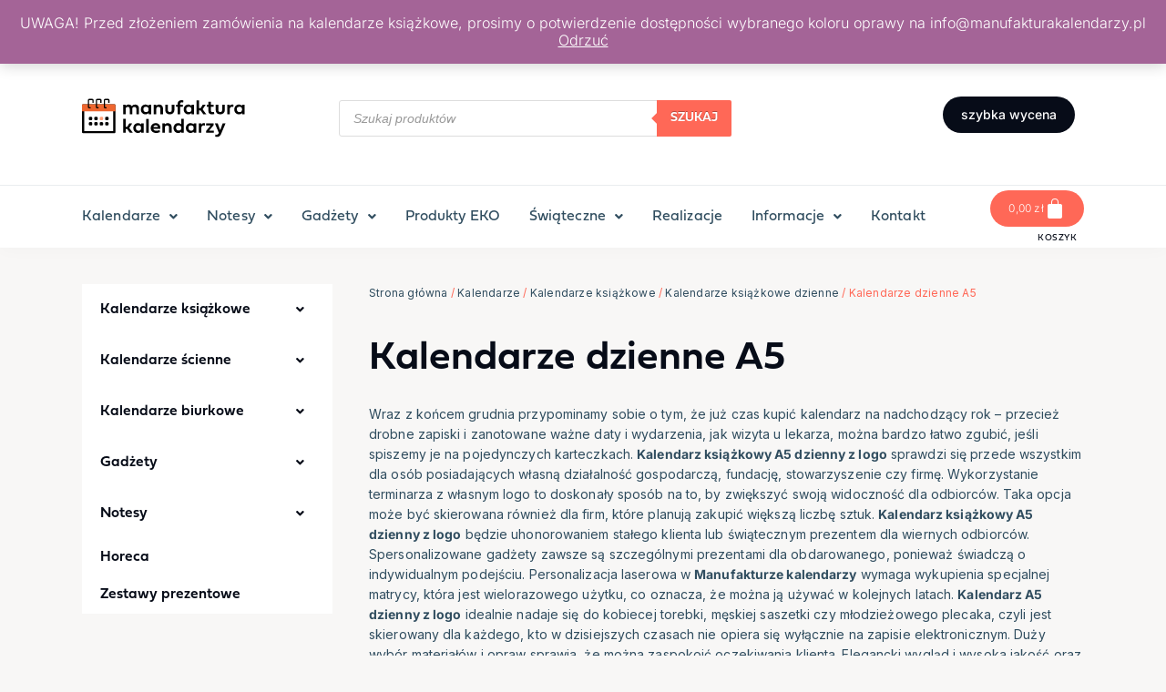

--- FILE ---
content_type: text/css; charset=UTF-8
request_url: https://manufakturakalendarzy.pl/wp-content/uploads/elementor/css/post-7.css?ver=1743511155
body_size: 962
content:
.elementor-kit-7{--e-global-color-primary:#070C18;--e-global-color-secondary:#FFFFFF;--e-global-color-text:#304D5F;--e-global-color-accent:#FF6857;--e-global-color-aea61c2:#F8F7F6;--e-global-color-5d8f5a0:#B5FFF6;--e-global-color-df8cd69:#285A7B;--e-global-color-7cdddf6:#FCCFB2;--e-global-color-5246e23:#304D5F33;--e-global-color-542cc48:#FF361F;--e-global-color-dd2bc5d:#005460;--e-global-typography-primary-font-family:"fieldwork";--e-global-typography-primary-font-weight:600;--e-global-typography-secondary-font-family:"Inter";--e-global-typography-secondary-font-weight:300;--e-global-typography-text-font-family:"Inter";--e-global-typography-text-font-size:16px;--e-global-typography-text-font-weight:300;--e-global-typography-text-line-height:24px;--e-global-typography-accent-font-family:"Inter";--e-global-typography-accent-font-size:16px;--e-global-typography-accent-font-weight:500;--e-global-typography-accent-line-height:24px;--e-global-typography-6de34ba-font-family:"Inter";--e-global-typography-6de34ba-font-size:18px;--e-global-typography-6de34ba-font-weight:300;--e-global-typography-6de34ba-line-height:24px;--e-global-typography-3761704-font-family:"Inter";--e-global-typography-3761704-font-size:18px;--e-global-typography-3761704-font-weight:500;--e-global-typography-3761704-line-height:24px;--e-global-typography-79da4e2-font-family:"Inter";--e-global-typography-79da4e2-font-size:14px;--e-global-typography-79da4e2-font-weight:300;--e-global-typography-79da4e2-line-height:18px;--e-global-typography-79da4e2-letter-spacing:0.1px;--e-global-typography-0770c0f-font-family:"Inter";--e-global-typography-0770c0f-font-size:14px;--e-global-typography-0770c0f-font-weight:500;--e-global-typography-0770c0f-line-height:18px;--e-global-typography-0770c0f-letter-spacing:0.1px;--e-global-typography-9e9267f-font-family:"Inter";--e-global-typography-9e9267f-font-size:12px;--e-global-typography-9e9267f-font-weight:300;--e-global-typography-9e9267f-line-height:16px;--e-global-typography-9e9267f-letter-spacing:0.2px;--e-global-typography-1628853-font-family:"Inter";--e-global-typography-1628853-font-size:12px;--e-global-typography-1628853-font-weight:500;--e-global-typography-1628853-line-height:16px;--e-global-typography-1628853-letter-spacing:0.2px;--e-global-typography-77c7094-font-family:"fieldwork";--e-global-typography-77c7094-font-size:10px;--e-global-typography-77c7094-font-weight:400;--e-global-typography-77c7094-text-transform:uppercase;--e-global-typography-77c7094-line-height:12px;--e-global-typography-77c7094-letter-spacing:0.5px;--e-global-typography-f8747d0-font-family:"Inter";--e-global-typography-f8747d0-font-size:11px;--e-global-typography-f8747d0-font-weight:500;--e-global-typography-f8747d0-line-height:12px;--e-global-typography-f8747d0-letter-spacing:0.2px;--e-global-typography-9d3496e-font-family:"fieldwork";--e-global-typography-9d3496e-font-size:16px;--e-global-typography-9d3496e-font-weight:400;--e-global-typography-9d3496e-line-height:20px;--e-global-typography-9d3496e-letter-spacing:0.1px;--e-global-typography-2520b2e-font-family:"Inter";--e-global-typography-2520b2e-font-size:18px;--e-global-typography-2520b2e-font-weight:500;--e-global-typography-2520b2e-line-height:1em;--e-global-typography-2520b2e-letter-spacing:0.1px;--e-global-typography-b8436d5-font-family:"Inter";--e-global-typography-b8436d5-font-size:16px;--e-global-typography-b8436d5-font-weight:400;--e-global-typography-b8436d5-line-height:20px;--e-global-typography-b8436d5-letter-spacing:0.1px;--e-global-typography-9e59b3b-font-family:"Inter";--e-global-typography-9e59b3b-font-size:12px;--e-global-typography-9e59b3b-font-weight:400;--e-global-typography-9e59b3b-text-transform:uppercase;--e-global-typography-9e59b3b-line-height:1em;--e-global-typography-9e59b3b-letter-spacing:0.3px;--e-global-typography-7bb9dc1-font-family:"fieldwork";--e-global-typography-7bb9dc1-font-size:14px;--e-global-typography-7bb9dc1-font-weight:600;--e-global-typography-7bb9dc1-line-height:16px;--e-global-typography-09290e1-font-size:14px;--e-global-typography-09290e1-font-weight:600;--e-global-typography-09290e1-text-decoration:underline;--e-global-typography-09290e1-line-height:20px;--e-global-typography-260eabe-font-family:"fieldwork";--e-global-typography-260eabe-font-size:14px;--e-global-typography-260eabe-font-weight:500;--e-global-typography-260eabe-line-height:20px;--e-global-typography-260eabe-letter-spacing:0.3px;background-color:var( --e-global-color-aea61c2 );color:#304D5F;font-family:"Inter", Sans-serif;font-weight:300;}.elementor-kit-7 button,.elementor-kit-7 input[type="button"],.elementor-kit-7 input[type="submit"],.elementor-kit-7 .elementor-button{background-color:var( --e-global-color-accent );font-family:"fieldwork", Sans-serif;font-size:14px;font-weight:600;text-transform:lowercase;line-height:20px;color:var( --e-global-color-secondary );border-radius:100px 100px 100px 100px;padding:8px 20px 8px 20px;}.elementor-kit-7 button:hover,.elementor-kit-7 button:focus,.elementor-kit-7 input[type="button"]:hover,.elementor-kit-7 input[type="button"]:focus,.elementor-kit-7 input[type="submit"]:hover,.elementor-kit-7 input[type="submit"]:focus,.elementor-kit-7 .elementor-button:hover,.elementor-kit-7 .elementor-button:focus{background-color:var( --e-global-color-542cc48 );color:var( --e-global-color-secondary );}.elementor-kit-7 e-page-transition{background-color:#FFBC7D;}.elementor-kit-7 p{margin-bottom:0px;}.elementor-kit-7 a{color:var( --e-global-color-accent );}.elementor-kit-7 h1{color:var( --e-global-color-primary );font-family:"fieldwork", Sans-serif;font-size:44px;font-weight:600;line-height:1.2em;}.elementor-kit-7 h2{color:var( --e-global-color-primary );font-family:"fieldwork", Sans-serif;font-size:44px;font-weight:600;line-height:48px;}.elementor-kit-7 h3{color:#070C18;font-family:"fieldwork", Sans-serif;font-size:32px;font-weight:600;line-height:1.2em;letter-spacing:0.1px;}.elementor-kit-7 h4{color:var( --e-global-color-primary );font-family:"fieldwork", Sans-serif;font-size:24px;font-weight:600;line-height:1.2em;letter-spacing:0.1px;}.elementor-kit-7 h5{color:var( --e-global-color-primary );font-family:"fieldwork", Sans-serif;font-size:20px;font-weight:600;line-height:1.2em;letter-spacing:0.3px;}.elementor-kit-7 h6{color:var( --e-global-color-primary );font-family:"fieldwork", Sans-serif;font-size:16px;font-weight:600;line-height:1.2em;letter-spacing:0.3px;}.elementor-section.elementor-section-boxed > .elementor-container{max-width:1100px;}.e-con{--container-max-width:1100px;}.elementor-widget:not(:last-child){margin-block-end:0px;}.elementor-element{--widgets-spacing:0px 0px;--widgets-spacing-row:0px;--widgets-spacing-column:0px;}{}h1.entry-title{display:var(--page-title-display);}@media(max-width:1024px){.elementor-section.elementor-section-boxed > .elementor-container{max-width:1024px;}.e-con{--container-max-width:1024px;}}@media(max-width:767px){.elementor-kit-7 h1{font-size:32px;line-height:1.2em;}.elementor-kit-7 h2{font-size:28px;line-height:1.2em;}.elementor-kit-7 h3{font-size:24px;line-height:1.2em;}.elementor-kit-7 h4{font-size:20px;line-height:1.2em;}.elementor-kit-7 h5{font-size:18px;line-height:1.2em;}.elementor-section.elementor-section-boxed > .elementor-container{max-width:767px;}.e-con{--container-max-width:767px;}}

--- FILE ---
content_type: text/css; charset=UTF-8
request_url: https://manufakturakalendarzy.pl/wp-content/uploads/elementor/css/post-77.css?ver=1760524309
body_size: 5020
content:
.elementor-widget-text-editor{font-family:var( --e-global-typography-text-font-family ), Sans-serif;font-size:var( --e-global-typography-text-font-size );font-weight:var( --e-global-typography-text-font-weight );line-height:var( --e-global-typography-text-line-height );color:var( --e-global-color-text );}.elementor-widget-text-editor.elementor-drop-cap-view-stacked .elementor-drop-cap{background-color:var( --e-global-color-primary );}.elementor-widget-text-editor.elementor-drop-cap-view-framed .elementor-drop-cap, .elementor-widget-text-editor.elementor-drop-cap-view-default .elementor-drop-cap{color:var( --e-global-color-primary );border-color:var( --e-global-color-primary );}.elementor-77 .elementor-element.elementor-element-dd69fe6{text-align:center;font-family:"Inter", Sans-serif;font-size:9px;font-weight:400;line-height:24px;width:var( --container-widget-width, 100% );max-width:100%;--container-widget-width:100%;--container-widget-flex-grow:0;align-self:center;}.elementor-77 .elementor-element.elementor-element-dd69fe6 > .elementor-widget-container{margin:-6px 0px 0px 0px;}.elementor-widget-icon-box.elementor-view-stacked .elementor-icon{background-color:var( --e-global-color-primary );}.elementor-widget-icon-box.elementor-view-framed .elementor-icon, .elementor-widget-icon-box.elementor-view-default .elementor-icon{fill:var( --e-global-color-primary );color:var( --e-global-color-primary );border-color:var( --e-global-color-primary );}.elementor-widget-icon-box .elementor-icon-box-title{color:var( --e-global-color-primary );}.elementor-widget-icon-box .elementor-icon-box-title, .elementor-widget-icon-box .elementor-icon-box-title a{font-family:var( --e-global-typography-primary-font-family ), Sans-serif;font-weight:var( --e-global-typography-primary-font-weight );line-height:var( --e-global-typography-primary-line-height );}.elementor-widget-icon-box .elementor-icon-box-description{color:var( --e-global-color-text );font-family:var( --e-global-typography-text-font-family ), Sans-serif;font-size:var( --e-global-typography-text-font-size );font-weight:var( --e-global-typography-text-font-weight );line-height:var( --e-global-typography-text-line-height );}.elementor-77 .elementor-element.elementor-element-4267690{--icon-box-icon-margin:2px;width:var( --container-widget-width, 100% );max-width:100%;--container-widget-width:100%;--container-widget-flex-grow:0;}.elementor-77 .elementor-element.elementor-element-4267690.elementor-view-stacked .elementor-icon{background-color:var( --e-global-color-accent );}.elementor-77 .elementor-element.elementor-element-4267690.elementor-view-framed .elementor-icon, .elementor-77 .elementor-element.elementor-element-4267690.elementor-view-default .elementor-icon{fill:var( --e-global-color-accent );color:var( --e-global-color-accent );border-color:var( --e-global-color-accent );}.elementor-77 .elementor-element.elementor-element-4267690 .elementor-icon{font-size:13px;}.elementor-77 .elementor-element.elementor-element-4267690 .elementor-icon i{transform:rotate(0deg);}.elementor-77 .elementor-element.elementor-element-4267690 .elementor-icon-box-title, .elementor-77 .elementor-element.elementor-element-4267690 .elementor-icon-box-title a{font-family:"fieldwork", Sans-serif;font-size:13px;font-weight:600;}.elementor-77 .elementor-element.elementor-element-4267690 .elementor-icon-box-description{font-family:var( --e-global-typography-9e9267f-font-family ), Sans-serif;font-size:var( --e-global-typography-9e9267f-font-size );font-weight:var( --e-global-typography-9e9267f-font-weight );line-height:var( --e-global-typography-9e9267f-line-height );letter-spacing:var( --e-global-typography-9e9267f-letter-spacing );word-spacing:var( --e-global-typography-9e9267f-word-spacing );}.elementor-77 .elementor-element.elementor-element-851b953{font-family:"Inter", Sans-serif;font-size:9px;font-weight:400;line-height:24px;width:var( --container-widget-width, 104.025% );max-width:104.025%;--container-widget-width:104.025%;--container-widget-flex-grow:0;}.elementor-77 .elementor-element.elementor-element-851b953 > .elementor-widget-container{margin:-6px 0px 0px 0px;}.elementor-77 .elementor-element.elementor-element-3fcdaa0{--icon-box-icon-margin:2px;width:var( --container-widget-width, 100% );max-width:100%;--container-widget-width:100%;--container-widget-flex-grow:0;}.elementor-77 .elementor-element.elementor-element-3fcdaa0.elementor-view-stacked .elementor-icon{background-color:var( --e-global-color-accent );}.elementor-77 .elementor-element.elementor-element-3fcdaa0.elementor-view-framed .elementor-icon, .elementor-77 .elementor-element.elementor-element-3fcdaa0.elementor-view-default .elementor-icon{fill:var( --e-global-color-accent );color:var( --e-global-color-accent );border-color:var( --e-global-color-accent );}.elementor-77 .elementor-element.elementor-element-3fcdaa0 .elementor-icon{font-size:13px;}.elementor-77 .elementor-element.elementor-element-3fcdaa0 .elementor-icon i{transform:rotate(0deg);}.elementor-77 .elementor-element.elementor-element-3fcdaa0 .elementor-icon-box-title, .elementor-77 .elementor-element.elementor-element-3fcdaa0 .elementor-icon-box-title a{font-family:"fieldwork", Sans-serif;font-size:13px;font-weight:600;}.elementor-77 .elementor-element.elementor-element-3fcdaa0 .elementor-icon-box-description{font-family:var( --e-global-typography-9e9267f-font-family ), Sans-serif;font-size:var( --e-global-typography-9e9267f-font-size );font-weight:var( --e-global-typography-9e9267f-font-weight );line-height:var( --e-global-typography-9e9267f-line-height );letter-spacing:var( --e-global-typography-9e9267f-letter-spacing );word-spacing:var( --e-global-typography-9e9267f-word-spacing );}.elementor-77 .elementor-element.elementor-element-a166f6f .elementor-icon-box-wrapper{text-align:right;}.elementor-77 .elementor-element.elementor-element-a166f6f{--icon-box-icon-margin:8px;width:var( --container-widget-width, 98.857% );max-width:98.857%;--container-widget-width:98.857%;--container-widget-flex-grow:0;}.elementor-77 .elementor-element.elementor-element-a166f6f .elementor-icon-box-title{margin-bottom:0px;}.elementor-77 .elementor-element.elementor-element-a166f6f.elementor-view-stacked .elementor-icon{background-color:var( --e-global-color-accent );}.elementor-77 .elementor-element.elementor-element-a166f6f.elementor-view-framed .elementor-icon, .elementor-77 .elementor-element.elementor-element-a166f6f.elementor-view-default .elementor-icon{fill:var( --e-global-color-accent );color:var( --e-global-color-accent );border-color:var( --e-global-color-accent );}.elementor-77 .elementor-element.elementor-element-a166f6f .elementor-icon{font-size:25px;}.elementor-77 .elementor-element.elementor-element-a166f6f .elementor-icon-box-title, .elementor-77 .elementor-element.elementor-element-a166f6f .elementor-icon-box-title a{font-family:var( --e-global-typography-77c7094-font-family ), Sans-serif;font-size:var( --e-global-typography-77c7094-font-size );font-weight:var( --e-global-typography-77c7094-font-weight );text-transform:var( --e-global-typography-77c7094-text-transform );line-height:var( --e-global-typography-77c7094-line-height );letter-spacing:var( --e-global-typography-77c7094-letter-spacing );word-spacing:var( --e-global-typography-77c7094-word-spacing );}.elementor-77 .elementor-element.elementor-element-a166f6f > .elementor-widget-container{margin:4px 0px 0px 0px;}.elementor-77 .elementor-element.elementor-element-7d8f939{font-family:"Inter", Sans-serif;font-size:9px;font-weight:400;line-height:24px;width:var( --container-widget-width, 104.025% );max-width:104.025%;--container-widget-width:104.025%;--container-widget-flex-grow:0;}.elementor-77 .elementor-element.elementor-element-7d8f939 > .elementor-widget-container{margin:-6px 0px 0px 0px;}.elementor-77 .elementor-element.elementor-element-7a1ecfe{--icon-box-icon-margin:2px;width:var( --container-widget-width, 100% );max-width:100%;--container-widget-width:100%;--container-widget-flex-grow:0;}.elementor-77 .elementor-element.elementor-element-7a1ecfe.elementor-view-stacked .elementor-icon{background-color:var( --e-global-color-accent );}.elementor-77 .elementor-element.elementor-element-7a1ecfe.elementor-view-framed .elementor-icon, .elementor-77 .elementor-element.elementor-element-7a1ecfe.elementor-view-default .elementor-icon{fill:var( --e-global-color-accent );color:var( --e-global-color-accent );border-color:var( --e-global-color-accent );}.elementor-77 .elementor-element.elementor-element-7a1ecfe .elementor-icon{font-size:13px;}.elementor-77 .elementor-element.elementor-element-7a1ecfe .elementor-icon i{transform:rotate(0deg);}.elementor-77 .elementor-element.elementor-element-7a1ecfe .elementor-icon-box-title, .elementor-77 .elementor-element.elementor-element-7a1ecfe .elementor-icon-box-title a{font-family:"fieldwork", Sans-serif;font-size:13px;font-weight:600;}.elementor-77 .elementor-element.elementor-element-7a1ecfe .elementor-icon-box-description{font-family:var( --e-global-typography-9e9267f-font-family ), Sans-serif;font-size:var( --e-global-typography-9e9267f-font-size );font-weight:var( --e-global-typography-9e9267f-font-weight );line-height:var( --e-global-typography-9e9267f-line-height );letter-spacing:var( --e-global-typography-9e9267f-letter-spacing );word-spacing:var( --e-global-typography-9e9267f-word-spacing );}.elementor-77 .elementor-element.elementor-element-b9eb9a7:not(.elementor-motion-effects-element-type-background), .elementor-77 .elementor-element.elementor-element-b9eb9a7 > .elementor-motion-effects-container > .elementor-motion-effects-layer{background-color:var( --e-global-color-secondary );}.elementor-77 .elementor-element.elementor-element-b9eb9a7{transition:background 0.3s, border 0.3s, border-radius 0.3s, box-shadow 0.3s;margin-top:0px;margin-bottom:0px;padding:32px 0px 32px 0px;z-index:1;}.elementor-77 .elementor-element.elementor-element-b9eb9a7 > .elementor-background-overlay{transition:background 0.3s, border-radius 0.3s, opacity 0.3s;}.elementor-bc-flex-widget .elementor-77 .elementor-element.elementor-element-db658f0.elementor-column .elementor-widget-wrap{align-items:center;}.elementor-77 .elementor-element.elementor-element-db658f0.elementor-column.elementor-element[data-element_type="column"] > .elementor-widget-wrap.elementor-element-populated{align-content:center;align-items:center;}.elementor-77 .elementor-element.elementor-element-db658f0 > .elementor-element-populated{margin:0px 0px 0px 0px;--e-column-margin-right:0px;--e-column-margin-left:0px;padding:0px 0px 0px 0px;}.elementor-bc-flex-widget .elementor-77 .elementor-element.elementor-element-f9f1127.elementor-column .elementor-widget-wrap{align-items:center;}.elementor-77 .elementor-element.elementor-element-f9f1127.elementor-column.elementor-element[data-element_type="column"] > .elementor-widget-wrap.elementor-element-populated{align-content:center;align-items:center;}.elementor-77 .elementor-element.elementor-element-f9f1127.elementor-column > .elementor-widget-wrap{justify-content:space-between;}.elementor-77 .elementor-element.elementor-element-f9f1127 > .elementor-element-populated{margin:0px 0px 0px 0px;--e-column-margin-right:0px;--e-column-margin-left:0px;padding:0px 0px 0px 0px;}.elementor-widget-theme-site-logo .widget-image-caption{color:var( --e-global-color-text );font-family:var( --e-global-typography-text-font-family ), Sans-serif;font-size:var( --e-global-typography-text-font-size );font-weight:var( --e-global-typography-text-font-weight );line-height:var( --e-global-typography-text-line-height );}.elementor-77 .elementor-element.elementor-element-2f09e8f{text-align:left;width:auto;max-width:auto;}.elementor-77 .elementor-element.elementor-element-2f09e8f img{width:180px;}.elementor-77 .elementor-element.elementor-element-c6cb8b4 > .elementor-widget-container{margin:0px 0px 0px 0px;}.elementor-77 .elementor-element.elementor-element-c6cb8b4{width:var( --container-widget-width, 60.519% );max-width:60.519%;--container-widget-width:60.519%;--container-widget-flex-grow:0;}.elementor-widget-nav-menu .elementor-nav-menu .elementor-item{font-family:var( --e-global-typography-primary-font-family ), Sans-serif;font-weight:var( --e-global-typography-primary-font-weight );line-height:var( --e-global-typography-primary-line-height );}.elementor-widget-nav-menu .elementor-nav-menu--main .elementor-item{color:var( --e-global-color-text );fill:var( --e-global-color-text );}.elementor-widget-nav-menu .elementor-nav-menu--main .elementor-item:hover,
					.elementor-widget-nav-menu .elementor-nav-menu--main .elementor-item.elementor-item-active,
					.elementor-widget-nav-menu .elementor-nav-menu--main .elementor-item.highlighted,
					.elementor-widget-nav-menu .elementor-nav-menu--main .elementor-item:focus{color:var( --e-global-color-accent );fill:var( --e-global-color-accent );}.elementor-widget-nav-menu .elementor-nav-menu--main:not(.e--pointer-framed) .elementor-item:before,
					.elementor-widget-nav-menu .elementor-nav-menu--main:not(.e--pointer-framed) .elementor-item:after{background-color:var( --e-global-color-accent );}.elementor-widget-nav-menu .e--pointer-framed .elementor-item:before,
					.elementor-widget-nav-menu .e--pointer-framed .elementor-item:after{border-color:var( --e-global-color-accent );}.elementor-widget-nav-menu{--e-nav-menu-divider-color:var( --e-global-color-text );}.elementor-widget-nav-menu .elementor-nav-menu--dropdown .elementor-item, .elementor-widget-nav-menu .elementor-nav-menu--dropdown  .elementor-sub-item{font-family:var( --e-global-typography-accent-font-family ), Sans-serif;font-size:var( --e-global-typography-accent-font-size );font-weight:var( --e-global-typography-accent-font-weight );}.elementor-77 .elementor-element.elementor-element-803784a .elementor-menu-toggle{margin-left:auto;background-color:var( --e-global-color-secondary );}.elementor-77 .elementor-element.elementor-element-803784a .elementor-nav-menu--main .elementor-item{color:var( --e-global-color-accent );fill:var( --e-global-color-accent );}.elementor-77 .elementor-element.elementor-element-803784a .elementor-nav-menu--dropdown a, .elementor-77 .elementor-element.elementor-element-803784a .elementor-menu-toggle{color:var( --e-global-color-primary );fill:var( --e-global-color-primary );}.elementor-77 .elementor-element.elementor-element-803784a .elementor-nav-menu--dropdown{background-color:var( --e-global-color-secondary );}.elementor-77 .elementor-element.elementor-element-803784a .elementor-nav-menu--dropdown a:hover,
					.elementor-77 .elementor-element.elementor-element-803784a .elementor-nav-menu--dropdown a.elementor-item-active,
					.elementor-77 .elementor-element.elementor-element-803784a .elementor-nav-menu--dropdown a.highlighted,
					.elementor-77 .elementor-element.elementor-element-803784a .elementor-menu-toggle:hover{color:var( --e-global-color-accent );}.elementor-77 .elementor-element.elementor-element-803784a .elementor-nav-menu--dropdown a:hover,
					.elementor-77 .elementor-element.elementor-element-803784a .elementor-nav-menu--dropdown a.elementor-item-active,
					.elementor-77 .elementor-element.elementor-element-803784a .elementor-nav-menu--dropdown a.highlighted{background-color:var( --e-global-color-aea61c2 );}.elementor-77 .elementor-element.elementor-element-803784a .elementor-nav-menu--dropdown a.elementor-item-active{color:var( --e-global-color-accent );background-color:var( --e-global-color-secondary );}.elementor-77 .elementor-element.elementor-element-803784a .elementor-nav-menu--dropdown .elementor-item, .elementor-77 .elementor-element.elementor-element-803784a .elementor-nav-menu--dropdown  .elementor-sub-item{font-family:var( --e-global-typography-9d3496e-font-family ), Sans-serif;font-size:var( --e-global-typography-9d3496e-font-size );font-weight:var( --e-global-typography-9d3496e-font-weight );letter-spacing:var( --e-global-typography-9d3496e-letter-spacing );word-spacing:var( --e-global-typography-9d3496e-word-spacing );}.elementor-77 .elementor-element.elementor-element-803784a .elementor-nav-menu--main .elementor-nav-menu--dropdown, .elementor-77 .elementor-element.elementor-element-803784a .elementor-nav-menu__container.elementor-nav-menu--dropdown{box-shadow:0px 19px 18px -15px rgba(0, 0, 0, 0.08);}.elementor-77 .elementor-element.elementor-element-803784a .elementor-nav-menu--dropdown li:not(:last-child){border-style:solid;border-color:#304D5F17;border-bottom-width:1px;}.elementor-77 .elementor-element.elementor-element-803784a div.elementor-menu-toggle{color:var( --e-global-color-accent );}.elementor-77 .elementor-element.elementor-element-803784a div.elementor-menu-toggle svg{fill:var( --e-global-color-accent );}.elementor-bc-flex-widget .elementor-77 .elementor-element.elementor-element-4065d16.elementor-column .elementor-widget-wrap{align-items:flex-start;}.elementor-77 .elementor-element.elementor-element-4065d16.elementor-column.elementor-element[data-element_type="column"] > .elementor-widget-wrap.elementor-element-populated{align-content:flex-start;align-items:flex-start;}.elementor-77 .elementor-element.elementor-element-4065d16.elementor-column > .elementor-widget-wrap{justify-content:flex-end;}.elementor-77 .elementor-element.elementor-element-4065d16 > .elementor-element-populated{margin:0px 0px 0px 0px;--e-column-margin-right:0px;--e-column-margin-left:0px;padding:0px 0px 0px 0px;}.elementor-bc-flex-widget .elementor-77 .elementor-element.elementor-element-e7e888f.elementor-column .elementor-widget-wrap{align-items:center;}.elementor-77 .elementor-element.elementor-element-e7e888f.elementor-column.elementor-element[data-element_type="column"] > .elementor-widget-wrap.elementor-element-populated{align-content:center;align-items:center;}.elementor-77 .elementor-element.elementor-element-e7e888f.elementor-column > .elementor-widget-wrap{justify-content:flex-end;}.elementor-77 .elementor-element.elementor-element-e7e888f > .elementor-element-populated{margin:0px 0px 0px 0px;--e-column-margin-right:0px;--e-column-margin-left:0px;padding:0px 0px 0px 0px;}.elementor-widget-button .elementor-button{font-family:var( --e-global-typography-accent-font-family ), Sans-serif;font-size:var( --e-global-typography-accent-font-size );font-weight:var( --e-global-typography-accent-font-weight );line-height:var( --e-global-typography-accent-line-height );background-color:var( --e-global-color-accent );}.elementor-77 .elementor-element.elementor-element-4a9b00a .elementor-button{font-family:"Inter", Sans-serif;font-size:14px;font-weight:500;line-height:24px;background-color:var( --e-global-color-primary );}.elementor-77 .elementor-element.elementor-element-4a9b00a > .elementor-widget-container{margin:16px 10px 0px 0px;}.elementor-77 .elementor-element.elementor-element-4a9b00a{width:var( --container-widget-width, 97% );max-width:97%;--container-widget-width:97%;--container-widget-flex-grow:0;}.elementor-77 .elementor-element.elementor-element-18563c6{--spacer-size:25px;}.elementor-77 .elementor-element.elementor-element-f548f4a:not(.elementor-motion-effects-element-type-background), .elementor-77 .elementor-element.elementor-element-f548f4a > .elementor-motion-effects-container > .elementor-motion-effects-layer{background-color:var( --e-global-color-secondary );}.elementor-77 .elementor-element.elementor-element-f548f4a{transition:background 0.3s, border 0.3s, border-radius 0.3s, box-shadow 0.3s;margin-top:0px;margin-bottom:0px;padding:32px 0px 32px 0px;z-index:1;}.elementor-77 .elementor-element.elementor-element-f548f4a > .elementor-background-overlay{transition:background 0.3s, border-radius 0.3s, opacity 0.3s;}.elementor-bc-flex-widget .elementor-77 .elementor-element.elementor-element-2ea6863.elementor-column .elementor-widget-wrap{align-items:center;}.elementor-77 .elementor-element.elementor-element-2ea6863.elementor-column.elementor-element[data-element_type="column"] > .elementor-widget-wrap.elementor-element-populated{align-content:center;align-items:center;}.elementor-77 .elementor-element.elementor-element-2ea6863 > .elementor-element-populated{margin:0px 0px 0px 0px;--e-column-margin-right:0px;--e-column-margin-left:0px;padding:0px 0px 0px 0px;}.elementor-bc-flex-widget .elementor-77 .elementor-element.elementor-element-11e8734.elementor-column .elementor-widget-wrap{align-items:center;}.elementor-77 .elementor-element.elementor-element-11e8734.elementor-column.elementor-element[data-element_type="column"] > .elementor-widget-wrap.elementor-element-populated{align-content:center;align-items:center;}.elementor-77 .elementor-element.elementor-element-11e8734.elementor-column > .elementor-widget-wrap{justify-content:space-between;}.elementor-77 .elementor-element.elementor-element-11e8734 > .elementor-element-populated{margin:0px 0px 0px 0px;--e-column-margin-right:0px;--e-column-margin-left:0px;padding:0px 0px 0px 0px;}.elementor-77 .elementor-element.elementor-element-aa00d44{text-align:left;width:auto;max-width:auto;}.elementor-77 .elementor-element.elementor-element-aa00d44 img{width:180px;}.elementor-77 .elementor-element.elementor-element-f5f828d .elementor-menu-toggle{margin-left:auto;background-color:var( --e-global-color-secondary );}.elementor-77 .elementor-element.elementor-element-f5f828d .elementor-nav-menu--main .elementor-item{color:var( --e-global-color-accent );fill:var( --e-global-color-accent );}.elementor-77 .elementor-element.elementor-element-f5f828d .elementor-nav-menu--dropdown a, .elementor-77 .elementor-element.elementor-element-f5f828d .elementor-menu-toggle{color:var( --e-global-color-primary );fill:var( --e-global-color-primary );}.elementor-77 .elementor-element.elementor-element-f5f828d .elementor-nav-menu--dropdown{background-color:var( --e-global-color-secondary );}.elementor-77 .elementor-element.elementor-element-f5f828d .elementor-nav-menu--dropdown a:hover,
					.elementor-77 .elementor-element.elementor-element-f5f828d .elementor-nav-menu--dropdown a.elementor-item-active,
					.elementor-77 .elementor-element.elementor-element-f5f828d .elementor-nav-menu--dropdown a.highlighted,
					.elementor-77 .elementor-element.elementor-element-f5f828d .elementor-menu-toggle:hover{color:var( --e-global-color-accent );}.elementor-77 .elementor-element.elementor-element-f5f828d .elementor-nav-menu--dropdown a:hover,
					.elementor-77 .elementor-element.elementor-element-f5f828d .elementor-nav-menu--dropdown a.elementor-item-active,
					.elementor-77 .elementor-element.elementor-element-f5f828d .elementor-nav-menu--dropdown a.highlighted{background-color:var( --e-global-color-aea61c2 );}.elementor-77 .elementor-element.elementor-element-f5f828d .elementor-nav-menu--dropdown a.elementor-item-active{color:var( --e-global-color-accent );background-color:var( --e-global-color-secondary );}.elementor-77 .elementor-element.elementor-element-f5f828d .elementor-nav-menu--dropdown .elementor-item, .elementor-77 .elementor-element.elementor-element-f5f828d .elementor-nav-menu--dropdown  .elementor-sub-item{font-family:var( --e-global-typography-9d3496e-font-family ), Sans-serif;font-size:var( --e-global-typography-9d3496e-font-size );font-weight:var( --e-global-typography-9d3496e-font-weight );letter-spacing:var( --e-global-typography-9d3496e-letter-spacing );word-spacing:var( --e-global-typography-9d3496e-word-spacing );}.elementor-77 .elementor-element.elementor-element-f5f828d .elementor-nav-menu--main .elementor-nav-menu--dropdown, .elementor-77 .elementor-element.elementor-element-f5f828d .elementor-nav-menu__container.elementor-nav-menu--dropdown{box-shadow:0px 19px 18px -15px rgba(0, 0, 0, 0.08);}.elementor-77 .elementor-element.elementor-element-f5f828d .elementor-nav-menu--dropdown li:not(:last-child){border-style:solid;border-color:#304D5F17;border-bottom-width:1px;}.elementor-77 .elementor-element.elementor-element-f5f828d div.elementor-menu-toggle{color:var( --e-global-color-accent );}.elementor-77 .elementor-element.elementor-element-f5f828d div.elementor-menu-toggle svg{fill:var( --e-global-color-accent );}.elementor-bc-flex-widget .elementor-77 .elementor-element.elementor-element-3fa6c98.elementor-column .elementor-widget-wrap{align-items:center;}.elementor-77 .elementor-element.elementor-element-3fa6c98.elementor-column.elementor-element[data-element_type="column"] > .elementor-widget-wrap.elementor-element-populated{align-content:center;align-items:center;}.elementor-77 .elementor-element.elementor-element-3fa6c98.elementor-column > .elementor-widget-wrap{justify-content:space-between;}.elementor-77 .elementor-element.elementor-element-3fa6c98 > .elementor-element-populated{margin:0px 0px 0px 0px;--e-column-margin-right:0px;--e-column-margin-left:0px;padding:0px 0px 0px 0px;}.elementor-77 .elementor-element.elementor-element-e3cd801{--spacer-size:50px;}.elementor-77 .elementor-element.elementor-element-3632316 > .elementor-widget-container{margin:0px 0px 0px 0px;}.elementor-77 .elementor-element.elementor-element-3632316{width:var( --container-widget-width, 60.519% );max-width:60.519%;--container-widget-width:60.519%;--container-widget-flex-grow:0;}.elementor-bc-flex-widget .elementor-77 .elementor-element.elementor-element-2c65e12.elementor-column .elementor-widget-wrap{align-items:flex-start;}.elementor-77 .elementor-element.elementor-element-2c65e12.elementor-column.elementor-element[data-element_type="column"] > .elementor-widget-wrap.elementor-element-populated{align-content:flex-start;align-items:flex-start;}.elementor-77 .elementor-element.elementor-element-2c65e12.elementor-column > .elementor-widget-wrap{justify-content:flex-end;}.elementor-77 .elementor-element.elementor-element-2c65e12 > .elementor-element-populated{margin:0px 0px 0px 0px;--e-column-margin-right:0px;--e-column-margin-left:0px;padding:0px 0px 0px 0px;}.elementor-bc-flex-widget .elementor-77 .elementor-element.elementor-element-b6a3168.elementor-column .elementor-widget-wrap{align-items:center;}.elementor-77 .elementor-element.elementor-element-b6a3168.elementor-column.elementor-element[data-element_type="column"] > .elementor-widget-wrap.elementor-element-populated{align-content:center;align-items:center;}.elementor-77 .elementor-element.elementor-element-b6a3168.elementor-column > .elementor-widget-wrap{justify-content:flex-end;}.elementor-77 .elementor-element.elementor-element-b6a3168 > .elementor-element-populated{margin:0px 0px 0px 0px;--e-column-margin-right:0px;--e-column-margin-left:0px;padding:0px 0px 0px 0px;}.elementor-77 .elementor-element.elementor-element-4a68ae4 .elementor-button{font-family:"Inter", Sans-serif;font-size:14px;font-weight:500;line-height:24px;background-color:var( --e-global-color-primary );}.elementor-77 .elementor-element.elementor-element-4a68ae4 > .elementor-widget-container{margin:16px 10px 0px 0px;}.elementor-77 .elementor-element.elementor-element-4a68ae4{width:var( --container-widget-width, 97% );max-width:97%;--container-widget-width:97%;--container-widget-flex-grow:0;}.elementor-77 .elementor-element.elementor-element-262e7fb{--spacer-size:25px;}.elementor-77 .elementor-element.elementor-element-9e2af22:not(.elementor-motion-effects-element-type-background), .elementor-77 .elementor-element.elementor-element-9e2af22 > .elementor-motion-effects-container > .elementor-motion-effects-layer{background-color:var( --e-global-color-secondary );}.elementor-77 .elementor-element.elementor-element-9e2af22{border-style:solid;border-width:1px 0px 0px 0px;border-color:#304D5F1A;box-shadow:0px 0px 19px 0px rgba(0, 0, 0, 0.03);transition:background 0.3s, border 0.3s, border-radius 0.3s, box-shadow 0.3s;margin-top:0px;margin-bottom:0px;padding:4px 0px 4px 0px;}.elementor-77 .elementor-element.elementor-element-9e2af22, .elementor-77 .elementor-element.elementor-element-9e2af22 > .elementor-background-overlay{border-radius:0px 0px 0px 0px;}.elementor-77 .elementor-element.elementor-element-9e2af22 > .elementor-background-overlay{transition:background 0.3s, border-radius 0.3s, opacity 0.3s;}.elementor-bc-flex-widget .elementor-77 .elementor-element.elementor-element-3db855d.elementor-column .elementor-widget-wrap{align-items:center;}.elementor-77 .elementor-element.elementor-element-3db855d.elementor-column.elementor-element[data-element_type="column"] > .elementor-widget-wrap.elementor-element-populated{align-content:center;align-items:center;}.elementor-77 .elementor-element.elementor-element-3db855d.elementor-column > .elementor-widget-wrap{justify-content:flex-start;}.elementor-77 .elementor-element.elementor-element-3db855d > .elementor-element-populated{margin:0px 0px 0px 0px;--e-column-margin-right:0px;--e-column-margin-left:0px;padding:0px 0px 0px 0px;}.elementor-bc-flex-widget .elementor-77 .elementor-element.elementor-element-6083776.elementor-column .elementor-widget-wrap{align-items:center;}.elementor-77 .elementor-element.elementor-element-6083776.elementor-column.elementor-element[data-element_type="column"] > .elementor-widget-wrap.elementor-element-populated{align-content:center;align-items:center;}.elementor-77 .elementor-element.elementor-element-6083776.elementor-column > .elementor-widget-wrap{justify-content:flex-start;}.elementor-77 .elementor-element.elementor-element-6083776 > .elementor-element-populated{margin:0px 0px 0px 0px;--e-column-margin-right:0px;--e-column-margin-left:0px;padding:0px 0px 0px 0px;}.elementor-widget-uael-nav-menu .menu-item a.uael-menu-item{font-family:var( --e-global-typography-primary-font-family ), Sans-serif;font-weight:var( --e-global-typography-primary-font-weight );line-height:var( --e-global-typography-primary-line-height );}.elementor-widget-uael-nav-menu .menu-item a.uael-menu-item:not(.elementor-button), .elementor-widget-uael-nav-menu .sub-menu a.uael-sub-menu-item{color:var( --e-global-color-text );}.elementor-widget-uael-nav-menu .menu-item a.uael-menu-item:not(.elementor-button):hover,
								.elementor-widget-uael-nav-menu .sub-menu a.uael-sub-menu-item:hover,
								.elementor-widget-uael-nav-menu .menu-item.current-menu-item a.uael-menu-item:not(.elementor-button),
								.elementor-widget-uael-nav-menu .menu-item a.uael-menu-item.highlighted:not(.elementor-button),
								.elementor-widget-uael-nav-menu .menu-item a.uael-menu-item:not(.elementor-button):focus{color:var( --e-global-color-accent );}.elementor-widget-uael-nav-menu .uael-nav-menu-layout:not(.uael-pointer__framed) .menu-item.parent a.uael-menu-item:before,
								.elementor-widget-uael-nav-menu .uael-nav-menu-layout:not(.uael-pointer__framed) .menu-item.parent a.uael-menu-item:after{background-color:var( --e-global-color-accent );}.elementor-widget-uael-nav-menu .uael-nav-menu-layout:not(.uael-pointer__framed) .menu-item.parent .sub-menu .uael-has-submenu-container a:after{background-color:var( --e-global-color-accent );}.elementor-widget-uael-nav-menu .uael-pointer__framed .menu-item.parent a.uael-menu-item:before,
								.elementor-widget-uael-nav-menu .uael-pointer__framed .menu-item.parent a.uael-menu-item:after{border-color:var( --e-global-color-accent );}.elementor-widget-uael-nav-menu .sub-menu li a.uael-sub-menu-item,
							.elementor-widget-uael-nav-menu nav.uael-dropdown li a.uael-menu-item,
							.elementor-widget-uael-nav-menu nav.uael-dropdown li a.uael-sub-menu-item,
							.elementor-widget-uael-nav-menu nav.uael-dropdown-expandible li a.uael-menu-item{font-family:var( --e-global-typography-accent-font-family ), Sans-serif;font-size:var( --e-global-typography-accent-font-size );font-weight:var( --e-global-typography-accent-font-weight );}.elementor-widget-uael-nav-menu .uael-nav-menu__toggle .uael-nav-menu-label{color:var( --e-global-color-text );}.elementor-widget-uael-nav-menu .menu-item a.uael-menu-item.elementor-button{font-family:var( --e-global-typography-primary-font-family ), Sans-serif;font-weight:var( --e-global-typography-primary-font-weight );line-height:var( --e-global-typography-primary-line-height );}.elementor-widget-uael-nav-menu ul.uael-nav-menu .menu-item a.uael-menu-item.elementor-button{background-color:var( --e-global-color-accent );}.elementor-widget-uael-nav-menu ul.uael-nav-menu .menu-item a.uael-menu-item.elementor-button:hover{background-color:var( --e-global-color-accent );}.elementor-77 .elementor-element.elementor-element-03a66c5 .menu-item a.uael-menu-item,.elementor-77 .elementor-element.elementor-element-03a66c5 .menu-item a.uael-sub-menu-item{padding-left:0px;padding-right:0px;}.elementor-77 .elementor-element.elementor-element-03a66c5 .menu-item a.uael-menu-item, .elementor-77 .elementor-element.elementor-element-03a66c5 .menu-item a.uael-sub-menu-item{padding-top:20px;padding-bottom:20px;}body:not(.rtl) .elementor-77 .elementor-element.elementor-element-03a66c5 .uael-nav-menu__layout-horizontal .uael-nav-menu > li.menu-item:not(:last-child){margin-right:32px;}body.rtl .elementor-77 .elementor-element.elementor-element-03a66c5 .uael-nav-menu__layout-horizontal .uael-nav-menu > li.menu-item:not(:last-child){margin-left:32px;}.elementor-77 .elementor-element.elementor-element-03a66c5 nav:not(.uael-nav-menu__layout-horizontal) .uael-nav-menu > li.menu-item:not(:last-child){margin-bottom:0;}body:not(.rtl) .elementor-77 .elementor-element.elementor-element-03a66c5 .uael-nav-menu__layout-horizontal .uael-nav-menu > li.menu-item{margin-bottom:0px;}.elementor-77 .elementor-element.elementor-element-03a66c5 .menu-item a.uael-menu-item{font-family:var( --e-global-typography-9d3496e-font-family ), Sans-serif;font-size:var( --e-global-typography-9d3496e-font-size );font-weight:var( --e-global-typography-9d3496e-font-weight );line-height:var( --e-global-typography-9d3496e-line-height );letter-spacing:var( --e-global-typography-9d3496e-letter-spacing );word-spacing:var( --e-global-typography-9d3496e-word-spacing );}.elementor-77 .elementor-element.elementor-element-03a66c5 .sub-menu,
								.elementor-77 .elementor-element.elementor-element-03a66c5 nav.uael-dropdown,
								.elementor-77 .elementor-element.elementor-element-03a66c5 .uael-nav-menu nav.uael-dropdown-expandible,
								.elementor-77 .elementor-element.elementor-element-03a66c5 .uael-nav-menu nav.uael-dropdown-expandible .menu-item a.uael-menu-item,
								.elementor-77 .elementor-element.elementor-element-03a66c5 .uael-nav-menu nav.uael-dropdown-expandible .menu-item .sub-menu,
								.elementor-77 .elementor-element.elementor-element-03a66c5 nav.uael-dropdown .menu-item a.uael-menu-item,
								.elementor-77 .elementor-element.elementor-element-03a66c5 nav.uael-dropdown .menu-item a.uael-sub-menu-item{background-color:#fff;}.elementor-77 .elementor-element.elementor-element-03a66c5 .sub-menu li a.uael-sub-menu-item,
							.elementor-77 .elementor-element.elementor-element-03a66c5 nav.uael-dropdown li a.uael-menu-item,
							.elementor-77 .elementor-element.elementor-element-03a66c5 nav.uael-dropdown li a.uael-sub-menu-item,
							.elementor-77 .elementor-element.elementor-element-03a66c5 nav.uael-dropdown-expandible li a.uael-menu-item{font-family:var( --e-global-typography-text-font-family ), Sans-serif;font-size:var( --e-global-typography-text-font-size );font-weight:var( --e-global-typography-text-font-weight );}.elementor-77 .elementor-element.elementor-element-03a66c5 .sub-menu{border-radius:0px 0px 2px 2px;}.elementor-77 .elementor-element.elementor-element-03a66c5 .sub-menu li.menu-item:first-child{border-top-left-radius:0px;border-top-right-radius:0px;overflow:hidden;}.elementor-77 .elementor-element.elementor-element-03a66c5 .sub-menu li.menu-item:last-child{border-bottom-right-radius:2px;border-bottom-left-radius:2px;overflow:hidden;}.elementor-77 .elementor-element.elementor-element-03a66c5 nav.uael-dropdown{border-radius:0px 0px 2px 2px;}.elementor-77 .elementor-element.elementor-element-03a66c5 nav.uael-dropdown li.menu-item:first-child{border-top-left-radius:0px;border-top-right-radius:0px;overflow:hidden;}.elementor-77 .elementor-element.elementor-element-03a66c5 nav.uael-dropdown li.menu-item:last-child{border-bottom-right-radius:2px;border-bottom-left-radius:2px;overflow:hidden;}.elementor-77 .elementor-element.elementor-element-03a66c5 nav.uael-dropdown-expandible{border-radius:0px 0px 2px 2px;}.elementor-77 .elementor-element.elementor-element-03a66c5 nav.uael-dropdown-expandible li.menu-item:first-child{border-top-left-radius:0px;border-top-right-radius:0px;overflow:hidden;}.elementor-77 .elementor-element.elementor-element-03a66c5 nav.uael-dropdown-expandible li.menu-item:last-child{border-bottom-right-radius:2px;border-bottom-left-radius:2px;overflow:hidden;}.elementor-77 .elementor-element.elementor-element-03a66c5 ul.sub-menu{width:220px;}.elementor-77 .elementor-element.elementor-element-03a66c5 .sub-menu li a.uael-sub-menu-item,
						.elementor-77 .elementor-element.elementor-element-03a66c5 nav.uael-dropdown li a.uael-menu-item,
						.elementor-77 .elementor-element.elementor-element-03a66c5 nav.uael-dropdown li a.uael-sub-menu-item,
						.elementor-77 .elementor-element.elementor-element-03a66c5 nav.uael-dropdown-expandible li a.uael-menu-item,
						.elementor-77 .elementor-element.elementor-element-03a66c5 nav.uael-dropdown-expandible li a.uael-sub-menu-item{padding-left:0px;padding-right:0px;}.elementor-77 .elementor-element.elementor-element-03a66c5 .sub-menu a.uael-sub-menu-item,
						 .elementor-77 .elementor-element.elementor-element-03a66c5 nav.uael-dropdown li a.uael-menu-item,
						 .elementor-77 .elementor-element.elementor-element-03a66c5 nav.uael-dropdown li a.uael-sub-menu-item,
						 .elementor-77 .elementor-element.elementor-element-03a66c5 nav.uael-dropdown-expandible li a.uael-menu-item,
						 .elementor-77 .elementor-element.elementor-element-03a66c5 nav.uael-dropdown-expandible li a.uael-sub-menu-item{padding-top:24px;padding-bottom:24px;}.elementor-77 .elementor-element.elementor-element-03a66c5 nav.uael-nav-menu__layout-horizontal ul.sub-menu, .elementor-77 .elementor-element.elementor-element-03a66c5 nav.uael-nav-menu__layout-expandible.menu-is-active,
						.elementor-77 .elementor-element.elementor-element-03a66c5 .uael-dropdown.menu-is-active{margin-top:0px;}.elementor-77 .elementor-element.elementor-element-03a66c5 .sub-menu li.menu-item:not(:last-child),
						.elementor-77 .elementor-element.elementor-element-03a66c5 nav.uael-dropdown li.menu-item:not(:last-child),
						.elementor-77 .elementor-element.elementor-element-03a66c5 nav.uael-dropdown-expandible li.menu-item:not(:last-child){border-bottom-style:solid;border-bottom-color:#304D5F1C;border-bottom-width:1px;}.elementor-77 .elementor-element.elementor-element-03a66c5 div.uael-nav-menu-icon{color:var( --e-global-color-accent );}.elementor-77 .elementor-element.elementor-element-03a66c5 div.uael-nav-menu-icon svg{fill:var( --e-global-color-accent );}.elementor-77 .elementor-element.elementor-element-03a66c5 > .elementor-widget-container{margin:0px 0px 0px 0px;padding:0px 0px 0px 0px;}.elementor-77 .elementor-element.elementor-element-03a66c5{width:100%;max-width:100%;}.elementor-bc-flex-widget .elementor-77 .elementor-element.elementor-element-dac0b7b.elementor-column .elementor-widget-wrap{align-items:center;}.elementor-77 .elementor-element.elementor-element-dac0b7b.elementor-column.elementor-element[data-element_type="column"] > .elementor-widget-wrap.elementor-element-populated{align-content:center;align-items:center;}.elementor-77 .elementor-element.elementor-element-dac0b7b.elementor-column > .elementor-widget-wrap{justify-content:flex-end;}.elementor-77 .elementor-element.elementor-element-dac0b7b > .elementor-widget-wrap > .elementor-widget:not(.elementor-widget__width-auto):not(.elementor-widget__width-initial):not(:last-child):not(.elementor-absolute){margin-bottom:0px;}.elementor-77 .elementor-element.elementor-element-dac0b7b > .elementor-element-populated{margin:0px 0px 0px 0px;--e-column-margin-right:0px;--e-column-margin-left:0px;padding:0px 0px 0px 0px;}.elementor-widget-icon-list .elementor-icon-list-item:not(:last-child):after{border-color:var( --e-global-color-text );}.elementor-widget-icon-list .elementor-icon-list-icon i{color:var( --e-global-color-primary );}.elementor-widget-icon-list .elementor-icon-list-icon svg{fill:var( --e-global-color-primary );}.elementor-widget-icon-list .elementor-icon-list-item > .elementor-icon-list-text, .elementor-widget-icon-list .elementor-icon-list-item > a{font-family:var( --e-global-typography-text-font-family ), Sans-serif;font-size:var( --e-global-typography-text-font-size );font-weight:var( --e-global-typography-text-font-weight );line-height:var( --e-global-typography-text-line-height );}.elementor-widget-icon-list .elementor-icon-list-text{color:var( --e-global-color-secondary );}.elementor-77 .elementor-element.elementor-element-760d358 .elementor-icon-list-icon i{color:#FFFFFF00;transition:color 0.3s;}.elementor-77 .elementor-element.elementor-element-760d358 .elementor-icon-list-icon svg{fill:#FFFFFF00;transition:fill 0.3s;}.elementor-77 .elementor-element.elementor-element-760d358{--e-icon-list-icon-size:24px;--icon-vertical-offset:0px;}.elementor-77 .elementor-element.elementor-element-760d358 .elementor-icon-list-icon{padding-right:8px;}.elementor-77 .elementor-element.elementor-element-760d358 .elementor-icon-list-item > .elementor-icon-list-text, .elementor-77 .elementor-element.elementor-element-760d358 .elementor-icon-list-item > a{font-family:var( --e-global-typography-77c7094-font-family ), Sans-serif;font-size:var( --e-global-typography-77c7094-font-size );font-weight:var( --e-global-typography-77c7094-font-weight );text-transform:var( --e-global-typography-77c7094-text-transform );line-height:var( --e-global-typography-77c7094-line-height );letter-spacing:var( --e-global-typography-77c7094-letter-spacing );word-spacing:var( --e-global-typography-77c7094-word-spacing );}.elementor-77 .elementor-element.elementor-element-760d358 .elementor-icon-list-text{color:var( --e-global-color-primary );transition:color 0.3s;}.elementor-widget-woocommerce-menu-cart .elementor-menu-cart__toggle .elementor-button{font-family:var( --e-global-typography-primary-font-family ), Sans-serif;font-weight:var( --e-global-typography-primary-font-weight );line-height:var( --e-global-typography-primary-line-height );}.elementor-widget-woocommerce-menu-cart .elementor-menu-cart__product-name a{font-family:var( --e-global-typography-primary-font-family ), Sans-serif;font-weight:var( --e-global-typography-primary-font-weight );line-height:var( --e-global-typography-primary-line-height );}.elementor-widget-woocommerce-menu-cart .elementor-menu-cart__product-price{font-family:var( --e-global-typography-primary-font-family ), Sans-serif;font-weight:var( --e-global-typography-primary-font-weight );line-height:var( --e-global-typography-primary-line-height );}.elementor-widget-woocommerce-menu-cart .elementor-menu-cart__footer-buttons .elementor-button{font-family:var( --e-global-typography-primary-font-family ), Sans-serif;font-weight:var( --e-global-typography-primary-font-weight );line-height:var( --e-global-typography-primary-line-height );}.elementor-widget-woocommerce-menu-cart .elementor-menu-cart__footer-buttons a.elementor-button--view-cart{font-family:var( --e-global-typography-primary-font-family ), Sans-serif;font-weight:var( --e-global-typography-primary-font-weight );line-height:var( --e-global-typography-primary-line-height );}.elementor-widget-woocommerce-menu-cart .elementor-menu-cart__footer-buttons a.elementor-button--checkout{font-family:var( --e-global-typography-primary-font-family ), Sans-serif;font-weight:var( --e-global-typography-primary-font-weight );line-height:var( --e-global-typography-primary-line-height );}.elementor-widget-woocommerce-menu-cart .woocommerce-mini-cart__empty-message{font-family:var( --e-global-typography-primary-font-family ), Sans-serif;font-weight:var( --e-global-typography-primary-font-weight );line-height:var( --e-global-typography-primary-line-height );}.elementor-77 .elementor-element.elementor-element-b5e16ac{--main-alignment:right;--divider-style:solid;--subtotal-divider-style:solid;--elementor-remove-from-cart-button:none;--remove-from-cart-button:block;--toggle-button-text-color:var( --e-global-color-text );--toggle-button-icon-color:#FFFFFF;--toggle-button-background-color:#FFFFFF00;--toggle-button-border-color:#FFFFFF00;--toggle-button-hover-text-color:var( --e-global-color-542cc48 );--toggle-button-icon-hover-color:#000000;--toggle-button-hover-background-color:#FFFFFF00;--toggle-button-hover-border-color:#FFFFFF00;--toggle-button-border-width:0px;--toggle-button-border-radius:0px;--toggle-icon-size:24px;--toggle-icon-padding:0px 0px 0px 0px;--cart-border-style:none;--menu-cart-subtotal-color:var( --e-global-color-primary );--product-price-color:var( --e-global-color-text );--divider-color:var( --e-global-color-5246e23 );--subtotal-divider-color:var( --e-global-color-5246e23 );--divider-width:1px;--subtotal-divider-top-width:1px;--subtotal-divider-right-width:1px;--subtotal-divider-bottom-width:1px;--subtotal-divider-left-width:1px;--cart-footer-layout:1fr;--products-max-height-sidecart:calc(100vh - 300px);--products-max-height-minicart:calc(100vh - 450px);--view-cart-button-text-color:var( --e-global-color-accent );--view-cart-button-background-color:var( --e-global-color-secondary );width:initial;max-width:initial;align-self:center;}.elementor-77 .elementor-element.elementor-element-b5e16ac .elementor-menu-cart__toggle .elementor-button{font-family:var( --e-global-typography-9e9267f-font-family ), Sans-serif;font-size:var( --e-global-typography-9e9267f-font-size );font-weight:var( --e-global-typography-9e9267f-font-weight );line-height:var( --e-global-typography-9e9267f-line-height );letter-spacing:var( --e-global-typography-9e9267f-letter-spacing );word-spacing:var( --e-global-typography-9e9267f-word-spacing );gap:4px;}.elementor-77 .elementor-element.elementor-element-b5e16ac .elementor-menu-cart__subtotal{font-family:var( --e-global-typography-accent-font-family ), Sans-serif;font-size:var( --e-global-typography-accent-font-size );font-weight:var( --e-global-typography-accent-font-weight );line-height:var( --e-global-typography-accent-line-height );}.elementor-77 .elementor-element.elementor-element-b5e16ac .widget_shopping_cart_content{--subtotal-divider-left-width:0;--subtotal-divider-right-width:0;}.elementor-77 .elementor-element.elementor-element-b5e16ac .elementor-menu-cart__product-name a{font-family:"fieldwork", Sans-serif;font-size:16px;font-weight:500;line-height:18px;letter-spacing:0.3px;color:var( --e-global-color-primary );}.elementor-77 .elementor-element.elementor-element-b5e16ac .elementor-menu-cart__product-price{font-family:var( --e-global-typography-79da4e2-font-family ), Sans-serif;font-size:var( --e-global-typography-79da4e2-font-size );font-weight:var( --e-global-typography-79da4e2-font-weight );line-height:var( --e-global-typography-79da4e2-line-height );letter-spacing:var( --e-global-typography-79da4e2-letter-spacing );word-spacing:var( --e-global-typography-79da4e2-word-spacing );}.elementor-77 .elementor-element.elementor-element-b5e16ac .elementor-button--view-cart{border-style:solid;border-width:2px 2px 2px 2px;border-color:var( --e-global-color-accent );}.elementor-77 .elementor-element.elementor-element-b5e16ac > .elementor-widget-container{margin:0px 0px 0px 0px;padding:0px 0px 0px 0px;}.elementor-widget-heading .elementor-heading-title{font-family:var( --e-global-typography-primary-font-family ), Sans-serif;font-weight:var( --e-global-typography-primary-font-weight );line-height:var( --e-global-typography-primary-line-height );color:var( --e-global-color-primary );}.elementor-77 .elementor-element.elementor-element-db14c33{text-align:right;width:auto;max-width:auto;align-self:center;}.elementor-77 .elementor-element.elementor-element-db14c33 .elementor-heading-title{font-family:"fieldwork", Sans-serif;font-size:10px;font-weight:400;text-transform:uppercase;line-height:12px;letter-spacing:0.5px;}.elementor-77 .elementor-element.elementor-element-db14c33 > .elementor-widget-container{margin:0px 8px 0px 8px;}.elementor-theme-builder-content-area{height:400px;}.elementor-location-header:before, .elementor-location-footer:before{content:"";display:table;clear:both;}@media(max-width:1024px){.elementor-widget-text-editor{font-size:var( --e-global-typography-text-font-size );line-height:var( --e-global-typography-text-line-height );}.elementor-widget-icon-box .elementor-icon-box-title, .elementor-widget-icon-box .elementor-icon-box-title a{line-height:var( --e-global-typography-primary-line-height );}.elementor-widget-icon-box .elementor-icon-box-description{font-size:var( --e-global-typography-text-font-size );line-height:var( --e-global-typography-text-line-height );}.elementor-77 .elementor-element.elementor-element-4267690 .elementor-icon-box-description{font-size:var( --e-global-typography-9e9267f-font-size );line-height:var( --e-global-typography-9e9267f-line-height );letter-spacing:var( --e-global-typography-9e9267f-letter-spacing );word-spacing:var( --e-global-typography-9e9267f-word-spacing );}.elementor-77 .elementor-element.elementor-element-3fcdaa0 .elementor-icon-box-description{font-size:var( --e-global-typography-9e9267f-font-size );line-height:var( --e-global-typography-9e9267f-line-height );letter-spacing:var( --e-global-typography-9e9267f-letter-spacing );word-spacing:var( --e-global-typography-9e9267f-word-spacing );}.elementor-77 .elementor-element.elementor-element-a166f6f .elementor-icon{font-size:22px;}.elementor-77 .elementor-element.elementor-element-a166f6f .elementor-icon-box-title, .elementor-77 .elementor-element.elementor-element-a166f6f .elementor-icon-box-title a{font-size:var( --e-global-typography-77c7094-font-size );line-height:var( --e-global-typography-77c7094-line-height );letter-spacing:var( --e-global-typography-77c7094-letter-spacing );word-spacing:var( --e-global-typography-77c7094-word-spacing );}.elementor-77 .elementor-element.elementor-element-7a1ecfe .elementor-icon-box-description{font-size:var( --e-global-typography-9e9267f-font-size );line-height:var( --e-global-typography-9e9267f-line-height );letter-spacing:var( --e-global-typography-9e9267f-letter-spacing );word-spacing:var( --e-global-typography-9e9267f-word-spacing );}.elementor-77 .elementor-element.elementor-element-b9eb9a7{margin-top:0px;margin-bottom:0px;padding:20px 40px 20px 40px;}.elementor-77 .elementor-element.elementor-element-db658f0 > .elementor-element-populated{margin:0px 0px 0px 0px;--e-column-margin-right:0px;--e-column-margin-left:0px;padding:0px 0px 0px 0px;}.elementor-77 .elementor-element.elementor-element-a3280dc{margin-top:0px;margin-bottom:0px;padding:0px 0px 0px 0px;}.elementor-bc-flex-widget .elementor-77 .elementor-element.elementor-element-f9f1127.elementor-column .elementor-widget-wrap{align-items:center;}.elementor-77 .elementor-element.elementor-element-f9f1127.elementor-column.elementor-element[data-element_type="column"] > .elementor-widget-wrap.elementor-element-populated{align-content:center;align-items:center;}.elementor-77 .elementor-element.elementor-element-f9f1127.elementor-column > .elementor-widget-wrap{justify-content:flex-start;}.elementor-widget-theme-site-logo .widget-image-caption{font-size:var( --e-global-typography-text-font-size );line-height:var( --e-global-typography-text-line-height );}.elementor-77 .elementor-element.elementor-element-2f09e8f img{width:160px;}.elementor-77 .elementor-element.elementor-element-2f09e8f{width:var( --container-widget-width, 50% );max-width:50%;--container-widget-width:50%;--container-widget-flex-grow:0;}.elementor-widget-nav-menu .elementor-nav-menu .elementor-item{line-height:var( --e-global-typography-primary-line-height );}.elementor-widget-nav-menu .elementor-nav-menu--dropdown .elementor-item, .elementor-widget-nav-menu .elementor-nav-menu--dropdown  .elementor-sub-item{font-size:var( --e-global-typography-accent-font-size );}.elementor-77 .elementor-element.elementor-element-803784a .e--pointer-framed .elementor-item:before{border-width:0px;}.elementor-77 .elementor-element.elementor-element-803784a .e--pointer-framed.e--animation-draw .elementor-item:before{border-width:0 0 0px 0px;}.elementor-77 .elementor-element.elementor-element-803784a .e--pointer-framed.e--animation-draw .elementor-item:after{border-width:0px 0px 0 0;}.elementor-77 .elementor-element.elementor-element-803784a .e--pointer-framed.e--animation-corners .elementor-item:before{border-width:0px 0 0 0px;}.elementor-77 .elementor-element.elementor-element-803784a .e--pointer-framed.e--animation-corners .elementor-item:after{border-width:0 0px 0px 0;}.elementor-77 .elementor-element.elementor-element-803784a .e--pointer-underline .elementor-item:after,
					 .elementor-77 .elementor-element.elementor-element-803784a .e--pointer-overline .elementor-item:before,
					 .elementor-77 .elementor-element.elementor-element-803784a .e--pointer-double-line .elementor-item:before,
					 .elementor-77 .elementor-element.elementor-element-803784a .e--pointer-double-line .elementor-item:after{height:0px;}.elementor-77 .elementor-element.elementor-element-803784a .elementor-nav-menu--dropdown .elementor-item, .elementor-77 .elementor-element.elementor-element-803784a .elementor-nav-menu--dropdown  .elementor-sub-item{font-size:var( --e-global-typography-9d3496e-font-size );letter-spacing:var( --e-global-typography-9d3496e-letter-spacing );word-spacing:var( --e-global-typography-9d3496e-word-spacing );}.elementor-77 .elementor-element.elementor-element-803784a .elementor-nav-menu--dropdown a{padding-left:32px;padding-right:32px;padding-top:20px;padding-bottom:20px;}.elementor-77 .elementor-element.elementor-element-803784a .elementor-nav-menu--main > .elementor-nav-menu > li > .elementor-nav-menu--dropdown, .elementor-77 .elementor-element.elementor-element-803784a .elementor-nav-menu__container.elementor-nav-menu--dropdown{margin-top:20px !important;}.elementor-77 .elementor-element.elementor-element-803784a{width:var( --container-widget-width, 10% );max-width:10%;--container-widget-width:10%;--container-widget-flex-grow:0;}.elementor-77 .elementor-element.elementor-element-fdf2600{padding:20px 0px 0px 0px;}.elementor-bc-flex-widget .elementor-77 .elementor-element.elementor-element-e7e888f.elementor-column .elementor-widget-wrap{align-items:center;}.elementor-77 .elementor-element.elementor-element-e7e888f.elementor-column.elementor-element[data-element_type="column"] > .elementor-widget-wrap.elementor-element-populated{align-content:center;align-items:center;}.elementor-77 .elementor-element.elementor-element-e7e888f.elementor-column > .elementor-widget-wrap{justify-content:flex-end;}.elementor-widget-button .elementor-button{font-size:var( --e-global-typography-accent-font-size );line-height:var( --e-global-typography-accent-line-height );}.elementor-77 .elementor-element.elementor-element-f548f4a{margin-top:0px;margin-bottom:0px;padding:20px 40px 20px 40px;}.elementor-77 .elementor-element.elementor-element-2ea6863 > .elementor-element-populated{margin:0px 0px 0px 0px;--e-column-margin-right:0px;--e-column-margin-left:0px;padding:0px 0px 0px 0px;}.elementor-77 .elementor-element.elementor-element-9d51f88{margin-top:0px;margin-bottom:0px;padding:0px 0px 0px 0px;}.elementor-bc-flex-widget .elementor-77 .elementor-element.elementor-element-11e8734.elementor-column .elementor-widget-wrap{align-items:center;}.elementor-77 .elementor-element.elementor-element-11e8734.elementor-column.elementor-element[data-element_type="column"] > .elementor-widget-wrap.elementor-element-populated{align-content:center;align-items:center;}.elementor-77 .elementor-element.elementor-element-11e8734.elementor-column > .elementor-widget-wrap{justify-content:flex-start;}.elementor-77 .elementor-element.elementor-element-aa00d44 img{width:160px;}.elementor-77 .elementor-element.elementor-element-aa00d44{width:var( --container-widget-width, 50% );max-width:50%;--container-widget-width:50%;--container-widget-flex-grow:0;}.elementor-77 .elementor-element.elementor-element-f5f828d .e--pointer-framed .elementor-item:before{border-width:0px;}.elementor-77 .elementor-element.elementor-element-f5f828d .e--pointer-framed.e--animation-draw .elementor-item:before{border-width:0 0 0px 0px;}.elementor-77 .elementor-element.elementor-element-f5f828d .e--pointer-framed.e--animation-draw .elementor-item:after{border-width:0px 0px 0 0;}.elementor-77 .elementor-element.elementor-element-f5f828d .e--pointer-framed.e--animation-corners .elementor-item:before{border-width:0px 0 0 0px;}.elementor-77 .elementor-element.elementor-element-f5f828d .e--pointer-framed.e--animation-corners .elementor-item:after{border-width:0 0px 0px 0;}.elementor-77 .elementor-element.elementor-element-f5f828d .e--pointer-underline .elementor-item:after,
					 .elementor-77 .elementor-element.elementor-element-f5f828d .e--pointer-overline .elementor-item:before,
					 .elementor-77 .elementor-element.elementor-element-f5f828d .e--pointer-double-line .elementor-item:before,
					 .elementor-77 .elementor-element.elementor-element-f5f828d .e--pointer-double-line .elementor-item:after{height:0px;}.elementor-77 .elementor-element.elementor-element-f5f828d .elementor-nav-menu--dropdown .elementor-item, .elementor-77 .elementor-element.elementor-element-f5f828d .elementor-nav-menu--dropdown  .elementor-sub-item{font-size:var( --e-global-typography-9d3496e-font-size );letter-spacing:var( --e-global-typography-9d3496e-letter-spacing );word-spacing:var( --e-global-typography-9d3496e-word-spacing );}.elementor-77 .elementor-element.elementor-element-f5f828d .elementor-nav-menu--dropdown a{padding-left:32px;padding-right:32px;padding-top:20px;padding-bottom:20px;}.elementor-77 .elementor-element.elementor-element-f5f828d .elementor-nav-menu--main > .elementor-nav-menu > li > .elementor-nav-menu--dropdown, .elementor-77 .elementor-element.elementor-element-f5f828d .elementor-nav-menu__container.elementor-nav-menu--dropdown{margin-top:20px !important;}.elementor-77 .elementor-element.elementor-element-f5f828d{width:var( --container-widget-width, 10% );max-width:10%;--container-widget-width:10%;--container-widget-flex-grow:0;}.elementor-77 .elementor-element.elementor-element-b2d24fb{margin-top:0px;margin-bottom:0px;padding:0px 0px 0px 0px;}.elementor-bc-flex-widget .elementor-77 .elementor-element.elementor-element-3fa6c98.elementor-column .elementor-widget-wrap{align-items:center;}.elementor-77 .elementor-element.elementor-element-3fa6c98.elementor-column.elementor-element[data-element_type="column"] > .elementor-widget-wrap.elementor-element-populated{align-content:center;align-items:center;}.elementor-77 .elementor-element.elementor-element-3fa6c98.elementor-column > .elementor-widget-wrap{justify-content:flex-start;}.elementor-77 .elementor-element.elementor-element-df2ddd7{padding:20px 0px 0px 0px;}.elementor-bc-flex-widget .elementor-77 .elementor-element.elementor-element-b6a3168.elementor-column .elementor-widget-wrap{align-items:center;}.elementor-77 .elementor-element.elementor-element-b6a3168.elementor-column.elementor-element[data-element_type="column"] > .elementor-widget-wrap.elementor-element-populated{align-content:center;align-items:center;}.elementor-77 .elementor-element.elementor-element-b6a3168.elementor-column > .elementor-widget-wrap{justify-content:flex-end;}.elementor-77 .elementor-element.elementor-element-9e2af22{padding:12px 40px 12px 40px;}.elementor-bc-flex-widget .elementor-77 .elementor-element.elementor-element-6083776.elementor-column .elementor-widget-wrap{align-items:center;}.elementor-77 .elementor-element.elementor-element-6083776.elementor-column.elementor-element[data-element_type="column"] > .elementor-widget-wrap.elementor-element-populated{align-content:center;align-items:center;}.elementor-77 .elementor-element.elementor-element-6083776.elementor-column > .elementor-widget-wrap{justify-content:flex-end;}.elementor-widget-uael-nav-menu .menu-item a.uael-menu-item{line-height:var( --e-global-typography-primary-line-height );}.elementor-widget-uael-nav-menu .sub-menu li a.uael-sub-menu-item,
							.elementor-widget-uael-nav-menu nav.uael-dropdown li a.uael-menu-item,
							.elementor-widget-uael-nav-menu nav.uael-dropdown li a.uael-sub-menu-item,
							.elementor-widget-uael-nav-menu nav.uael-dropdown-expandible li a.uael-menu-item{font-size:var( --e-global-typography-accent-font-size );}.elementor-widget-uael-nav-menu .menu-item a.uael-menu-item.elementor-button{line-height:var( --e-global-typography-primary-line-height );}body:not(.rtl) .elementor-77 .elementor-element.elementor-element-03a66c5.uael-nav-menu__breakpoint-tablet .uael-nav-menu__layout-horizontal .uael-nav-menu > li.menu-item:not(:last-child){margin-right:0px;}.elementor-77 .elementor-element.elementor-element-03a66c5 .menu-item a.uael-menu-item{font-size:var( --e-global-typography-9d3496e-font-size );line-height:var( --e-global-typography-9d3496e-line-height );letter-spacing:var( --e-global-typography-9d3496e-letter-spacing );word-spacing:var( --e-global-typography-9d3496e-word-spacing );}.elementor-77 .elementor-element.elementor-element-03a66c5 .sub-menu li a.uael-sub-menu-item,
							.elementor-77 .elementor-element.elementor-element-03a66c5 nav.uael-dropdown li a.uael-menu-item,
							.elementor-77 .elementor-element.elementor-element-03a66c5 nav.uael-dropdown li a.uael-sub-menu-item,
							.elementor-77 .elementor-element.elementor-element-03a66c5 nav.uael-dropdown-expandible li a.uael-menu-item{font-size:var( --e-global-typography-text-font-size );}.elementor-77 .elementor-element.elementor-element-03a66c5.uael-nav-menu__breakpoint-tablet nav.uael-nav-menu__layout-horizontal ul.sub-menu{margin-top:0px;}.elementor-77 .elementor-element.elementor-element-03a66c5{width:auto;max-width:auto;}.elementor-77 .elementor-element.elementor-element-dac0b7b.elementor-column > .elementor-widget-wrap{justify-content:space-between;}.elementor-77 .elementor-element.elementor-element-dac0b7b > .elementor-element-populated{margin:0px 0px 0px 0px;--e-column-margin-right:0px;--e-column-margin-left:0px;padding:0px 0px 0px 0px;}.elementor-widget-icon-list .elementor-icon-list-item > .elementor-icon-list-text, .elementor-widget-icon-list .elementor-icon-list-item > a{font-size:var( --e-global-typography-text-font-size );line-height:var( --e-global-typography-text-line-height );}.elementor-77 .elementor-element.elementor-element-760d358 .elementor-icon-list-item > .elementor-icon-list-text, .elementor-77 .elementor-element.elementor-element-760d358 .elementor-icon-list-item > a{font-size:var( --e-global-typography-77c7094-font-size );line-height:var( --e-global-typography-77c7094-line-height );letter-spacing:var( --e-global-typography-77c7094-letter-spacing );word-spacing:var( --e-global-typography-77c7094-word-spacing );}.elementor-77 .elementor-element.elementor-element-760d358 > .elementor-widget-container{margin:0px 0px 0px 0px;padding:0px 0px 0px 0px;}.elementor-77 .elementor-element.elementor-element-760d358{width:var( --container-widget-width, 50% );max-width:50%;--container-widget-width:50%;--container-widget-flex-grow:0;}.elementor-widget-woocommerce-menu-cart .elementor-menu-cart__toggle .elementor-button{line-height:var( --e-global-typography-primary-line-height );}.elementor-widget-woocommerce-menu-cart .elementor-menu-cart__product-name a{line-height:var( --e-global-typography-primary-line-height );}.elementor-widget-woocommerce-menu-cart .elementor-menu-cart__product-price{line-height:var( --e-global-typography-primary-line-height );}.elementor-widget-woocommerce-menu-cart .elementor-menu-cart__footer-buttons .elementor-button{line-height:var( --e-global-typography-primary-line-height );}.elementor-widget-woocommerce-menu-cart .elementor-menu-cart__footer-buttons a.elementor-button--view-cart{line-height:var( --e-global-typography-primary-line-height );}.elementor-widget-woocommerce-menu-cart .elementor-menu-cart__footer-buttons a.elementor-button--checkout{line-height:var( --e-global-typography-primary-line-height );}.elementor-widget-woocommerce-menu-cart .woocommerce-mini-cart__empty-message{line-height:var( --e-global-typography-primary-line-height );}.elementor-77 .elementor-element.elementor-element-b5e16ac .elementor-menu-cart__toggle .elementor-button{font-size:var( --e-global-typography-9e9267f-font-size );line-height:var( --e-global-typography-9e9267f-line-height );letter-spacing:var( --e-global-typography-9e9267f-letter-spacing );word-spacing:var( --e-global-typography-9e9267f-word-spacing );}.elementor-77 .elementor-element.elementor-element-b5e16ac .elementor-menu-cart__subtotal{font-size:var( --e-global-typography-accent-font-size );line-height:var( --e-global-typography-accent-line-height );}.elementor-77 .elementor-element.elementor-element-b5e16ac .elementor-menu-cart__product-price{font-size:var( --e-global-typography-79da4e2-font-size );line-height:var( --e-global-typography-79da4e2-line-height );letter-spacing:var( --e-global-typography-79da4e2-letter-spacing );word-spacing:var( --e-global-typography-79da4e2-word-spacing );}.elementor-77 .elementor-element.elementor-element-b5e16ac > .elementor-widget-container{margin:0px 0px 0px 0px;}.elementor-77 .elementor-element.elementor-element-b5e16ac{width:var( --container-widget-width, 43% );max-width:43%;--container-widget-width:43%;--container-widget-flex-grow:0;}.elementor-widget-heading .elementor-heading-title{line-height:var( --e-global-typography-primary-line-height );}}@media(max-width:767px){.elementor-widget-text-editor{font-size:var( --e-global-typography-text-font-size );line-height:var( --e-global-typography-text-line-height );}.elementor-widget-icon-box .elementor-icon-box-title, .elementor-widget-icon-box .elementor-icon-box-title a{line-height:var( --e-global-typography-primary-line-height );}.elementor-widget-icon-box .elementor-icon-box-description{font-size:var( --e-global-typography-text-font-size );line-height:var( --e-global-typography-text-line-height );}.elementor-77 .elementor-element.elementor-element-4267690 .elementor-icon-box-description{font-size:var( --e-global-typography-9e9267f-font-size );line-height:var( --e-global-typography-9e9267f-line-height );letter-spacing:var( --e-global-typography-9e9267f-letter-spacing );word-spacing:var( --e-global-typography-9e9267f-word-spacing );}.elementor-77 .elementor-element.elementor-element-3fcdaa0 .elementor-icon-box-description{font-size:var( --e-global-typography-9e9267f-font-size );line-height:var( --e-global-typography-9e9267f-line-height );letter-spacing:var( --e-global-typography-9e9267f-letter-spacing );word-spacing:var( --e-global-typography-9e9267f-word-spacing );}.elementor-77 .elementor-element.elementor-element-a166f6f .elementor-icon-box-title, .elementor-77 .elementor-element.elementor-element-a166f6f .elementor-icon-box-title a{font-size:var( --e-global-typography-77c7094-font-size );line-height:var( --e-global-typography-77c7094-line-height );letter-spacing:var( --e-global-typography-77c7094-letter-spacing );word-spacing:var( --e-global-typography-77c7094-word-spacing );}.elementor-77 .elementor-element.elementor-element-7d8f939 > .elementor-widget-container{margin:-4px 0px 0px 0px;}.elementor-77 .elementor-element.elementor-element-7a1ecfe .elementor-icon-box-wrapper{text-align:left;}.elementor-77 .elementor-element.elementor-element-7a1ecfe .elementor-icon-box-description{font-size:var( --e-global-typography-9e9267f-font-size );line-height:var( --e-global-typography-9e9267f-line-height );letter-spacing:var( --e-global-typography-9e9267f-letter-spacing );word-spacing:var( --e-global-typography-9e9267f-word-spacing );}.elementor-77 .elementor-element.elementor-element-7a1ecfe > .elementor-widget-container{margin:-19px 0px 0px 0px;}.elementor-77 .elementor-element.elementor-element-b9eb9a7{padding:20px 20px 20px 20px;z-index:10;}.elementor-widget-theme-site-logo .widget-image-caption{font-size:var( --e-global-typography-text-font-size );line-height:var( --e-global-typography-text-line-height );}.elementor-77 .elementor-element.elementor-element-2f09e8f img{width:140px;}.elementor-77 .elementor-element.elementor-element-2f09e8f{width:var( --container-widget-width, 85% );max-width:85%;--container-widget-width:85%;--container-widget-flex-grow:0;}.elementor-widget-nav-menu .elementor-nav-menu .elementor-item{line-height:var( --e-global-typography-primary-line-height );}.elementor-widget-nav-menu .elementor-nav-menu--dropdown .elementor-item, .elementor-widget-nav-menu .elementor-nav-menu--dropdown  .elementor-sub-item{font-size:var( --e-global-typography-accent-font-size );}.elementor-77 .elementor-element.elementor-element-803784a .elementor-nav-menu--dropdown .elementor-item, .elementor-77 .elementor-element.elementor-element-803784a .elementor-nav-menu--dropdown  .elementor-sub-item{font-size:var( --e-global-typography-9d3496e-font-size );letter-spacing:var( --e-global-typography-9d3496e-letter-spacing );word-spacing:var( --e-global-typography-9d3496e-word-spacing );}.elementor-77 .elementor-element.elementor-element-803784a .elementor-nav-menu--main > .elementor-nav-menu > li > .elementor-nav-menu--dropdown, .elementor-77 .elementor-element.elementor-element-803784a .elementor-nav-menu__container.elementor-nav-menu--dropdown{margin-top:10px !important;}.elementor-77 .elementor-element.elementor-element-803784a{width:var( --container-widget-width, 15% );max-width:15%;--container-widget-width:15%;--container-widget-flex-grow:0;}.elementor-widget-button .elementor-button{font-size:var( --e-global-typography-accent-font-size );line-height:var( --e-global-typography-accent-line-height );}.elementor-77 .elementor-element.elementor-element-f548f4a{padding:20px 20px 20px 20px;z-index:10;}.elementor-77 .elementor-element.elementor-element-aa00d44 img{width:140px;}.elementor-77 .elementor-element.elementor-element-aa00d44{width:var( --container-widget-width, 85% );max-width:85%;--container-widget-width:85%;--container-widget-flex-grow:0;}.elementor-77 .elementor-element.elementor-element-f5f828d .elementor-nav-menu--dropdown .elementor-item, .elementor-77 .elementor-element.elementor-element-f5f828d .elementor-nav-menu--dropdown  .elementor-sub-item{font-size:var( --e-global-typography-9d3496e-font-size );letter-spacing:var( --e-global-typography-9d3496e-letter-spacing );word-spacing:var( --e-global-typography-9d3496e-word-spacing );}.elementor-77 .elementor-element.elementor-element-f5f828d .elementor-nav-menu--main > .elementor-nav-menu > li > .elementor-nav-menu--dropdown, .elementor-77 .elementor-element.elementor-element-f5f828d .elementor-nav-menu__container.elementor-nav-menu--dropdown{margin-top:10px !important;}.elementor-77 .elementor-element.elementor-element-f5f828d{width:var( --container-widget-width, 15% );max-width:15%;--container-widget-width:15%;--container-widget-flex-grow:0;}.elementor-77 .elementor-element.elementor-element-e3cd801{--spacer-size:14px;}.elementor-77 .elementor-element.elementor-element-3632316 > .elementor-widget-container{margin:0px 0px 0px 0px;}.elementor-77 .elementor-element.elementor-element-3632316{width:var( --container-widget-width, 23.641px );max-width:23.641px;--container-widget-width:23.641px;--container-widget-flex-grow:0;}.elementor-77 .elementor-element.elementor-element-9e2af22{padding:12px 20px 12px 20px;}.elementor-widget-uael-nav-menu .menu-item a.uael-menu-item{line-height:var( --e-global-typography-primary-line-height );}.elementor-widget-uael-nav-menu .sub-menu li a.uael-sub-menu-item,
							.elementor-widget-uael-nav-menu nav.uael-dropdown li a.uael-menu-item,
							.elementor-widget-uael-nav-menu nav.uael-dropdown li a.uael-sub-menu-item,
							.elementor-widget-uael-nav-menu nav.uael-dropdown-expandible li a.uael-menu-item{font-size:var( --e-global-typography-accent-font-size );}.elementor-widget-uael-nav-menu .menu-item a.uael-menu-item.elementor-button{line-height:var( --e-global-typography-primary-line-height );}body:not(.rtl) .elementor-77 .elementor-element.elementor-element-03a66c5.uael-nav-menu__breakpoint-mobile .uael-nav-menu__layout-horizontal .uael-nav-menu > li.menu-item:not(:last-child){margin-right:0px;}.elementor-77 .elementor-element.elementor-element-03a66c5 .menu-item a.uael-menu-item{font-size:var( --e-global-typography-9d3496e-font-size );line-height:var( --e-global-typography-9d3496e-line-height );letter-spacing:var( --e-global-typography-9d3496e-letter-spacing );word-spacing:var( --e-global-typography-9d3496e-word-spacing );}.elementor-77 .elementor-element.elementor-element-03a66c5 .sub-menu li a.uael-sub-menu-item,
							.elementor-77 .elementor-element.elementor-element-03a66c5 nav.uael-dropdown li a.uael-menu-item,
							.elementor-77 .elementor-element.elementor-element-03a66c5 nav.uael-dropdown li a.uael-sub-menu-item,
							.elementor-77 .elementor-element.elementor-element-03a66c5 nav.uael-dropdown-expandible li a.uael-menu-item{font-size:var( --e-global-typography-text-font-size );}.elementor-77 .elementor-element.elementor-element-03a66c5.uael-nav-menu__breakpoint-mobile nav.uael-nav-menu__layout-horizontal ul.sub-menu{margin-top:0px;}.elementor-77 .elementor-element.elementor-element-dac0b7b.elementor-column > .elementor-widget-wrap{justify-content:space-between;}.elementor-widget-icon-list .elementor-icon-list-item > .elementor-icon-list-text, .elementor-widget-icon-list .elementor-icon-list-item > a{font-size:var( --e-global-typography-text-font-size );line-height:var( --e-global-typography-text-line-height );}.elementor-77 .elementor-element.elementor-element-760d358{--e-icon-list-icon-size:24px;width:var( --container-widget-width, 50% );max-width:50%;--container-widget-width:50%;--container-widget-flex-grow:0;}.elementor-77 .elementor-element.elementor-element-760d358 .elementor-icon-list-item > .elementor-icon-list-text, .elementor-77 .elementor-element.elementor-element-760d358 .elementor-icon-list-item > a{font-size:var( --e-global-typography-77c7094-font-size );line-height:var( --e-global-typography-77c7094-line-height );letter-spacing:var( --e-global-typography-77c7094-letter-spacing );word-spacing:var( --e-global-typography-77c7094-word-spacing );}.elementor-widget-woocommerce-menu-cart .elementor-menu-cart__toggle .elementor-button{line-height:var( --e-global-typography-primary-line-height );}.elementor-widget-woocommerce-menu-cart .elementor-menu-cart__product-name a{line-height:var( --e-global-typography-primary-line-height );}.elementor-widget-woocommerce-menu-cart .elementor-menu-cart__product-price{line-height:var( --e-global-typography-primary-line-height );}.elementor-widget-woocommerce-menu-cart .elementor-menu-cart__footer-buttons .elementor-button{line-height:var( --e-global-typography-primary-line-height );}.elementor-widget-woocommerce-menu-cart .elementor-menu-cart__footer-buttons a.elementor-button--view-cart{line-height:var( --e-global-typography-primary-line-height );}.elementor-widget-woocommerce-menu-cart .elementor-menu-cart__footer-buttons a.elementor-button--checkout{line-height:var( --e-global-typography-primary-line-height );}.elementor-widget-woocommerce-menu-cart .woocommerce-mini-cart__empty-message{line-height:var( --e-global-typography-primary-line-height );}.elementor-77 .elementor-element.elementor-element-b5e16ac .elementor-menu-cart__toggle .elementor-button{font-size:var( --e-global-typography-9e9267f-font-size );line-height:var( --e-global-typography-9e9267f-line-height );letter-spacing:var( --e-global-typography-9e9267f-letter-spacing );word-spacing:var( --e-global-typography-9e9267f-word-spacing );}.elementor-77 .elementor-element.elementor-element-b5e16ac .elementor-menu-cart__subtotal{font-size:var( --e-global-typography-accent-font-size );line-height:var( --e-global-typography-accent-line-height );}.elementor-77 .elementor-element.elementor-element-b5e16ac .elementor-menu-cart__product-price{font-size:var( --e-global-typography-79da4e2-font-size );line-height:var( --e-global-typography-79da4e2-line-height );letter-spacing:var( --e-global-typography-79da4e2-letter-spacing );word-spacing:var( --e-global-typography-79da4e2-word-spacing );}.elementor-77 .elementor-element.elementor-element-b5e16ac > .elementor-widget-container{margin:0px 0px 0px 0px;padding:0px 0px 0px 0px;}.elementor-77 .elementor-element.elementor-element-b5e16ac{width:var( --container-widget-width, 50% );max-width:50%;--container-widget-width:50%;--container-widget-flex-grow:0;}.elementor-widget-heading .elementor-heading-title{line-height:var( --e-global-typography-primary-line-height );}.elementor-77 .elementor-element.elementor-element-db14c33{width:initial;max-width:initial;}}@media(min-width:768px){.elementor-77 .elementor-element.elementor-element-9b34983{width:28.059%;}.elementor-77 .elementor-element.elementor-element-8f19946{width:26.894%;}.elementor-77 .elementor-element.elementor-element-72b8196{width:73.104%;}.elementor-77 .elementor-element.elementor-element-72e48b8{width:38.244%;}.elementor-77 .elementor-element.elementor-element-66577b1{width:14.036%;}.elementor-77 .elementor-element.elementor-element-bb6a80b{width:85.962%;}.elementor-77 .elementor-element.elementor-element-248ad62{width:14.036%;}.elementor-77 .elementor-element.elementor-element-f3b07b5{width:85.962%;}.elementor-77 .elementor-element.elementor-element-db658f0{width:64.817%;}.elementor-77 .elementor-element.elementor-element-4065d16{width:35.138%;}.elementor-77 .elementor-element.elementor-element-2ea6863{width:64.817%;}.elementor-77 .elementor-element.elementor-element-2c65e12{width:35.138%;}.elementor-77 .elementor-element.elementor-element-6083776{width:92%;}.elementor-77 .elementor-element.elementor-element-dac0b7b{width:13%;}}@media(max-width:1024px) and (min-width:768px){.elementor-77 .elementor-element.elementor-element-db658f0{width:100%;}.elementor-77 .elementor-element.elementor-element-f9f1127{width:100%;}.elementor-77 .elementor-element.elementor-element-4065d16{width:100%;}.elementor-77 .elementor-element.elementor-element-e7e888f{width:50%;}.elementor-77 .elementor-element.elementor-element-2ea6863{width:100%;}.elementor-77 .elementor-element.elementor-element-11e8734{width:100%;}.elementor-77 .elementor-element.elementor-element-3fa6c98{width:100%;}.elementor-77 .elementor-element.elementor-element-2c65e12{width:100%;}.elementor-77 .elementor-element.elementor-element-b6a3168{width:50%;}.elementor-77 .elementor-element.elementor-element-3db855d{width:100%;}.elementor-77 .elementor-element.elementor-element-6083776{width:5%;}.elementor-77 .elementor-element.elementor-element-dac0b7b{width:100%;}}/* Start custom CSS for column, class: .elementor-element-f9f1127 */@media (max-width: 767px) {
.column-menu {
display: -webkit-box;
display: -moz-box;
display: -ms-flexbox;
display: -webkit-flex;
display: flex;
-webkit-flex-flow: row wrap;
flex-flow: row wrap;
}
.order1 {
-webkit-box-ordinal-group: 1;
-moz-box-ordinal-group: 1;
-ms-flex-order: 1;
-webkit-order: 1;
order: 1;
}

.order2 {
-webkit-box-ordinal-group: 2;
-moz-box-ordinal-group: 2;
-ms-flex-order: 2;
-webkit-order: 2;
order: 2;
}

.order3 {
-webkit-box-ordinal-group: 2;
-moz-box-ordinal-group: 2;
-ms-flex-order: 2;
-webkit-order: 2;
order: 2;
}/* End custom CSS */
/* Start custom CSS for column, class: .elementor-element-11e8734 */@media (max-width: 767px) {
.column-menu {
display: -webkit-box;
display: -moz-box;
display: -ms-flexbox;
display: -webkit-flex;
display: flex;
-webkit-flex-flow: row wrap;
flex-flow: row wrap;
}
.order1 {
-webkit-box-ordinal-group: 1;
-moz-box-ordinal-group: 1;
-ms-flex-order: 1;
-webkit-order: 1;
order: 1;
}

.order2 {
-webkit-box-ordinal-group: 2;
-moz-box-ordinal-group: 2;
-ms-flex-order: 2;
-webkit-order: 2;
order: 2;
}

.order3 {
-webkit-box-ordinal-group: 2;
-moz-box-ordinal-group: 2;
-ms-flex-order: 2;
-webkit-order: 2;
order: 2;
}/* End custom CSS */
/* Start custom CSS for column, class: .elementor-element-3fa6c98 */@media (max-width: 767px) {
.column-menu {
display: -webkit-box;
display: -moz-box;
display: -ms-flexbox;
display: -webkit-flex;
display: flex;
-webkit-flex-flow: row wrap;
flex-flow: row wrap;
}
.order1 {
-webkit-box-ordinal-group: 1;
-moz-box-ordinal-group: 1;
-ms-flex-order: 1;
-webkit-order: 1;
order: 1;
}

.order2 {
-webkit-box-ordinal-group: 2;
-moz-box-ordinal-group: 2;
-ms-flex-order: 2;
-webkit-order: 2;
order: 2;
}

.order3 {
-webkit-box-ordinal-group: 2;
-moz-box-ordinal-group: 2;
-ms-flex-order: 2;
-webkit-order: 2;
order: 2;
}/* End custom CSS */
/* Start custom CSS for woocommerce-menu-cart, class: .elementor-element-b5e16ac */.elementor-77 .elementor-element.elementor-element-b5e16ac .elementor-menu-cart__toggle .elementor-button-icon{
    margin-top: -6px;
}/* End custom CSS */

--- FILE ---
content_type: text/css; charset=UTF-8
request_url: https://manufakturakalendarzy.pl/wp-content/uploads/elementor/css/post-1153.css?ver=1744110677
body_size: 2506
content:
.elementor-1153 .elementor-element.elementor-element-48862b1:not(.elementor-motion-effects-element-type-background), .elementor-1153 .elementor-element.elementor-element-48862b1 > .elementor-motion-effects-container > .elementor-motion-effects-layer{background-color:var( --e-global-color-secondary );}.elementor-1153 .elementor-element.elementor-element-48862b1{transition:background 0.3s, border 0.3s, border-radius 0.3s, box-shadow 0.3s;padding:96px 0px 96px 0px;}.elementor-1153 .elementor-element.elementor-element-48862b1 > .elementor-background-overlay{transition:background 0.3s, border-radius 0.3s, opacity 0.3s;}.elementor-1153 .elementor-element.elementor-element-6245226 > .elementor-element-populated{border-style:solid;border-width:0px 1px 0px 0px;border-color:#E6EAEC;margin:0px 0px 0px 0px;--e-column-margin-right:0px;--e-column-margin-left:0px;padding:0px 0px 0px 0px;}.elementor-widget-theme-site-logo .widget-image-caption{color:var( --e-global-color-text );font-family:var( --e-global-typography-text-font-family ), Sans-serif;font-size:var( --e-global-typography-text-font-size );font-weight:var( --e-global-typography-text-font-weight );line-height:var( --e-global-typography-text-line-height );}.elementor-1153 .elementor-element.elementor-element-65ca771{width:auto;max-width:auto;text-align:left;}.elementor-1153 .elementor-element.elementor-element-65ca771 img{width:55%;}.elementor-widget-text-editor{font-family:var( --e-global-typography-text-font-family ), Sans-serif;font-size:var( --e-global-typography-text-font-size );font-weight:var( --e-global-typography-text-font-weight );line-height:var( --e-global-typography-text-line-height );color:var( --e-global-color-text );}.elementor-widget-text-editor.elementor-drop-cap-view-stacked .elementor-drop-cap{background-color:var( --e-global-color-primary );}.elementor-widget-text-editor.elementor-drop-cap-view-framed .elementor-drop-cap, .elementor-widget-text-editor.elementor-drop-cap-view-default .elementor-drop-cap{color:var( --e-global-color-primary );border-color:var( --e-global-color-primary );}.elementor-1153 .elementor-element.elementor-element-d381dfb{width:var( --container-widget-width, 80% );max-width:80%;--container-widget-width:80%;--container-widget-flex-grow:0;font-family:"Inter", Sans-serif;font-size:18px;font-weight:400;line-height:26px;color:var( --e-global-color-primary );}.elementor-1153 .elementor-element.elementor-element-d381dfb > .elementor-widget-container{margin:20px 0px 0px 0px;}.elementor-widget-heading .elementor-heading-title{font-family:var( --e-global-typography-primary-font-family ), Sans-serif;font-weight:var( --e-global-typography-primary-font-weight );line-height:var( --e-global-typography-primary-line-height );color:var( --e-global-color-primary );}.elementor-1153 .elementor-element.elementor-element-58e6d7c > .elementor-widget-container{margin:64px 0px 0px 0px;}.elementor-1153 .elementor-element.elementor-element-762ce36{width:100%;max-width:100%;align-self:flex-start;text-align:left;}.elementor-1153 .elementor-element.elementor-element-762ce36 > .elementor-widget-container{margin:24px 0px 0px 0px;}.elementor-1153 .elementor-element.elementor-element-762ce36 .elementor-heading-title{font-family:"fieldwork", Sans-serif;font-size:10px;font-weight:400;text-transform:uppercase;line-height:12px;letter-spacing:0.5px;}.elementor-widget-icon-box.elementor-view-stacked .elementor-icon{background-color:var( --e-global-color-primary );}.elementor-widget-icon-box.elementor-view-framed .elementor-icon, .elementor-widget-icon-box.elementor-view-default .elementor-icon{fill:var( --e-global-color-primary );color:var( --e-global-color-primary );border-color:var( --e-global-color-primary );}.elementor-widget-icon-box .elementor-icon-box-title{color:var( --e-global-color-primary );}.elementor-widget-icon-box .elementor-icon-box-title, .elementor-widget-icon-box .elementor-icon-box-title a{font-family:var( --e-global-typography-primary-font-family ), Sans-serif;font-weight:var( --e-global-typography-primary-font-weight );line-height:var( --e-global-typography-primary-line-height );}.elementor-widget-icon-box .elementor-icon-box-description{color:var( --e-global-color-text );font-family:var( --e-global-typography-text-font-family ), Sans-serif;font-size:var( --e-global-typography-text-font-size );font-weight:var( --e-global-typography-text-font-weight );line-height:var( --e-global-typography-text-line-height );}.elementor-1153 .elementor-element.elementor-element-3fbd27c{width:100%;max-width:100%;align-self:flex-start;--icon-box-icon-margin:10px;}.elementor-1153 .elementor-element.elementor-element-3fbd27c > .elementor-widget-container{margin:12px 40px 0px 0px;}.elementor-1153 .elementor-element.elementor-element-3fbd27c .elementor-icon-box-wrapper{text-align:left;}.elementor-1153 .elementor-element.elementor-element-3fbd27c .elementor-icon-box-title{margin-bottom:4px;}.elementor-1153 .elementor-element.elementor-element-3fbd27c.elementor-view-stacked .elementor-icon{background-color:var( --e-global-color-accent );}.elementor-1153 .elementor-element.elementor-element-3fbd27c.elementor-view-framed .elementor-icon, .elementor-1153 .elementor-element.elementor-element-3fbd27c.elementor-view-default .elementor-icon{fill:var( --e-global-color-accent );color:var( --e-global-color-accent );border-color:var( --e-global-color-accent );}.elementor-1153 .elementor-element.elementor-element-3fbd27c .elementor-icon{font-size:24px;}.elementor-1153 .elementor-element.elementor-element-3fbd27c .elementor-icon-box-title, .elementor-1153 .elementor-element.elementor-element-3fbd27c .elementor-icon-box-title a{font-family:"fieldwork", Sans-serif;font-size:16px;font-weight:500;line-height:18px;letter-spacing:0.3px;}.elementor-1153 .elementor-element.elementor-element-3fbd27c .elementor-icon-box-description{font-family:var( --e-global-typography-9e9267f-font-family ), Sans-serif;font-size:var( --e-global-typography-9e9267f-font-size );font-weight:var( --e-global-typography-9e9267f-font-weight );line-height:var( --e-global-typography-9e9267f-line-height );letter-spacing:var( --e-global-typography-9e9267f-letter-spacing );}.elementor-1153 .elementor-element.elementor-element-5e2e4c6{width:100%;max-width:100%;align-self:flex-start;text-align:left;}.elementor-1153 .elementor-element.elementor-element-5e2e4c6 > .elementor-widget-container{margin:40px 0px 0px 0px;}.elementor-1153 .elementor-element.elementor-element-5e2e4c6 .elementor-heading-title{font-family:"fieldwork", Sans-serif;font-size:10px;font-weight:400;text-transform:uppercase;line-height:12px;letter-spacing:0.5px;}.elementor-1153 .elementor-element.elementor-element-f27da1a{width:100%;max-width:100%;align-self:flex-start;--icon-box-icon-margin:12px;}.elementor-1153 .elementor-element.elementor-element-f27da1a > .elementor-widget-container{margin:12px 40px 0px 0px;}.elementor-1153 .elementor-element.elementor-element-f27da1a .elementor-icon-box-wrapper{text-align:left;}.elementor-1153 .elementor-element.elementor-element-f27da1a .elementor-icon-box-title{margin-bottom:4px;}.elementor-1153 .elementor-element.elementor-element-f27da1a.elementor-view-stacked .elementor-icon{background-color:var( --e-global-color-accent );}.elementor-1153 .elementor-element.elementor-element-f27da1a.elementor-view-framed .elementor-icon, .elementor-1153 .elementor-element.elementor-element-f27da1a.elementor-view-default .elementor-icon{fill:var( --e-global-color-accent );color:var( --e-global-color-accent );border-color:var( --e-global-color-accent );}.elementor-1153 .elementor-element.elementor-element-f27da1a .elementor-icon{font-size:22px;}.elementor-1153 .elementor-element.elementor-element-f27da1a .elementor-icon-box-title, .elementor-1153 .elementor-element.elementor-element-f27da1a .elementor-icon-box-title a{font-family:"fieldwork", Sans-serif;font-size:16px;font-weight:500;line-height:18px;letter-spacing:0.3px;}.elementor-1153 .elementor-element.elementor-element-f27da1a .elementor-icon-box-description{font-family:var( --e-global-typography-9e9267f-font-family ), Sans-serif;font-size:var( --e-global-typography-9e9267f-font-size );font-weight:var( --e-global-typography-9e9267f-font-weight );line-height:var( --e-global-typography-9e9267f-line-height );letter-spacing:var( --e-global-typography-9e9267f-letter-spacing );}.elementor-1153 .elementor-element.elementor-element-0d010cd > .elementor-element-populated{margin:0px 0px 0px 0px;--e-column-margin-right:0px;--e-column-margin-left:0px;padding:0px 0px 0px 0px;}.elementor-1153 .elementor-element.elementor-element-42cb962 > .elementor-element-populated{margin:0px 0px 0px 0px;--e-column-margin-right:0px;--e-column-margin-left:0px;padding:0px 0px 0px 40px;}.elementor-1153 .elementor-element.elementor-element-3c1be6e .elementor-heading-title{font-family:"Inter", Sans-serif;font-size:12px;font-weight:600;text-transform:uppercase;line-height:1em;letter-spacing:0.3px;}.elementor-widget-icon-list .elementor-icon-list-item:not(:last-child):after{border-color:var( --e-global-color-text );}.elementor-widget-icon-list .elementor-icon-list-icon i{color:var( --e-global-color-primary );}.elementor-widget-icon-list .elementor-icon-list-icon svg{fill:var( --e-global-color-primary );}.elementor-widget-icon-list .elementor-icon-list-item > .elementor-icon-list-text, .elementor-widget-icon-list .elementor-icon-list-item > a{font-family:var( --e-global-typography-text-font-family ), Sans-serif;font-size:var( --e-global-typography-text-font-size );font-weight:var( --e-global-typography-text-font-weight );line-height:var( --e-global-typography-text-line-height );}.elementor-widget-icon-list .elementor-icon-list-text{color:var( --e-global-color-secondary );}.elementor-1153 .elementor-element.elementor-element-02c41f6 > .elementor-widget-container{margin:20px 0px 0px 0px;}.elementor-1153 .elementor-element.elementor-element-02c41f6 .elementor-icon-list-items:not(.elementor-inline-items) .elementor-icon-list-item:not(:last-child){padding-bottom:calc(12px/2);}.elementor-1153 .elementor-element.elementor-element-02c41f6 .elementor-icon-list-items:not(.elementor-inline-items) .elementor-icon-list-item:not(:first-child){margin-top:calc(12px/2);}.elementor-1153 .elementor-element.elementor-element-02c41f6 .elementor-icon-list-items.elementor-inline-items .elementor-icon-list-item{margin-right:calc(12px/2);margin-left:calc(12px/2);}.elementor-1153 .elementor-element.elementor-element-02c41f6 .elementor-icon-list-items.elementor-inline-items{margin-right:calc(-12px/2);margin-left:calc(-12px/2);}body.rtl .elementor-1153 .elementor-element.elementor-element-02c41f6 .elementor-icon-list-items.elementor-inline-items .elementor-icon-list-item:after{left:calc(-12px/2);}body:not(.rtl) .elementor-1153 .elementor-element.elementor-element-02c41f6 .elementor-icon-list-items.elementor-inline-items .elementor-icon-list-item:after{right:calc(-12px/2);}.elementor-1153 .elementor-element.elementor-element-02c41f6 .elementor-icon-list-icon i{transition:color 0.3s;}.elementor-1153 .elementor-element.elementor-element-02c41f6 .elementor-icon-list-icon svg{transition:fill 0.3s;}.elementor-1153 .elementor-element.elementor-element-02c41f6{--e-icon-list-icon-size:14px;--icon-vertical-offset:0px;}.elementor-1153 .elementor-element.elementor-element-02c41f6 .elementor-icon-list-item > .elementor-icon-list-text, .elementor-1153 .elementor-element.elementor-element-02c41f6 .elementor-icon-list-item > a{font-family:var( --e-global-typography-79da4e2-font-family ), Sans-serif;font-size:var( --e-global-typography-79da4e2-font-size );font-weight:var( --e-global-typography-79da4e2-font-weight );line-height:var( --e-global-typography-79da4e2-line-height );letter-spacing:var( --e-global-typography-79da4e2-letter-spacing );}.elementor-1153 .elementor-element.elementor-element-02c41f6 .elementor-icon-list-text{color:#304D5FC9;transition:color 0.3s;}.elementor-1153 .elementor-element.elementor-element-ac98b2b > .elementor-element-populated{margin:0px 0px 0px 0px;--e-column-margin-right:0px;--e-column-margin-left:0px;padding:0px 0px 0px 40px;}.elementor-1153 .elementor-element.elementor-element-10b8106 .elementor-heading-title{font-family:"Inter", Sans-serif;font-size:12px;font-weight:600;text-transform:uppercase;line-height:1em;letter-spacing:0.3px;}.elementor-1153 .elementor-element.elementor-element-143b715 > .elementor-widget-container{margin:20px 0px 0px 0px;}.elementor-1153 .elementor-element.elementor-element-143b715 .elementor-icon-list-items:not(.elementor-inline-items) .elementor-icon-list-item:not(:last-child){padding-bottom:calc(12px/2);}.elementor-1153 .elementor-element.elementor-element-143b715 .elementor-icon-list-items:not(.elementor-inline-items) .elementor-icon-list-item:not(:first-child){margin-top:calc(12px/2);}.elementor-1153 .elementor-element.elementor-element-143b715 .elementor-icon-list-items.elementor-inline-items .elementor-icon-list-item{margin-right:calc(12px/2);margin-left:calc(12px/2);}.elementor-1153 .elementor-element.elementor-element-143b715 .elementor-icon-list-items.elementor-inline-items{margin-right:calc(-12px/2);margin-left:calc(-12px/2);}body.rtl .elementor-1153 .elementor-element.elementor-element-143b715 .elementor-icon-list-items.elementor-inline-items .elementor-icon-list-item:after{left:calc(-12px/2);}body:not(.rtl) .elementor-1153 .elementor-element.elementor-element-143b715 .elementor-icon-list-items.elementor-inline-items .elementor-icon-list-item:after{right:calc(-12px/2);}.elementor-1153 .elementor-element.elementor-element-143b715 .elementor-icon-list-icon i{transition:color 0.3s;}.elementor-1153 .elementor-element.elementor-element-143b715 .elementor-icon-list-icon svg{transition:fill 0.3s;}.elementor-1153 .elementor-element.elementor-element-143b715{--e-icon-list-icon-size:14px;--icon-vertical-offset:0px;}.elementor-1153 .elementor-element.elementor-element-143b715 .elementor-icon-list-item > .elementor-icon-list-text, .elementor-1153 .elementor-element.elementor-element-143b715 .elementor-icon-list-item > a{font-family:var( --e-global-typography-79da4e2-font-family ), Sans-serif;font-size:var( --e-global-typography-79da4e2-font-size );font-weight:var( --e-global-typography-79da4e2-font-weight );line-height:var( --e-global-typography-79da4e2-line-height );letter-spacing:var( --e-global-typography-79da4e2-letter-spacing );}.elementor-1153 .elementor-element.elementor-element-143b715 .elementor-icon-list-text{color:#304D5FC9;transition:color 0.3s;}.elementor-1153 .elementor-element.elementor-element-9935a4a > .elementor-element-populated{margin:0px 0px 0px 0px;--e-column-margin-right:0px;--e-column-margin-left:0px;padding:0px 0px 0px 40px;}.elementor-1153 .elementor-element.elementor-element-321e38d .elementor-heading-title{font-family:"Inter", Sans-serif;font-size:12px;font-weight:600;text-transform:uppercase;line-height:1em;letter-spacing:0.3px;}.elementor-1153 .elementor-element.elementor-element-6d2571f > .elementor-widget-container{margin:20px 0px 0px 0px;}.elementor-1153 .elementor-element.elementor-element-6d2571f .elementor-icon-list-items:not(.elementor-inline-items) .elementor-icon-list-item:not(:last-child){padding-bottom:calc(12px/2);}.elementor-1153 .elementor-element.elementor-element-6d2571f .elementor-icon-list-items:not(.elementor-inline-items) .elementor-icon-list-item:not(:first-child){margin-top:calc(12px/2);}.elementor-1153 .elementor-element.elementor-element-6d2571f .elementor-icon-list-items.elementor-inline-items .elementor-icon-list-item{margin-right:calc(12px/2);margin-left:calc(12px/2);}.elementor-1153 .elementor-element.elementor-element-6d2571f .elementor-icon-list-items.elementor-inline-items{margin-right:calc(-12px/2);margin-left:calc(-12px/2);}body.rtl .elementor-1153 .elementor-element.elementor-element-6d2571f .elementor-icon-list-items.elementor-inline-items .elementor-icon-list-item:after{left:calc(-12px/2);}body:not(.rtl) .elementor-1153 .elementor-element.elementor-element-6d2571f .elementor-icon-list-items.elementor-inline-items .elementor-icon-list-item:after{right:calc(-12px/2);}.elementor-1153 .elementor-element.elementor-element-6d2571f .elementor-icon-list-icon i{transition:color 0.3s;}.elementor-1153 .elementor-element.elementor-element-6d2571f .elementor-icon-list-icon svg{transition:fill 0.3s;}.elementor-1153 .elementor-element.elementor-element-6d2571f{--e-icon-list-icon-size:14px;--icon-vertical-offset:0px;}.elementor-1153 .elementor-element.elementor-element-6d2571f .elementor-icon-list-item > .elementor-icon-list-text, .elementor-1153 .elementor-element.elementor-element-6d2571f .elementor-icon-list-item > a{font-family:var( --e-global-typography-79da4e2-font-family ), Sans-serif;font-size:var( --e-global-typography-79da4e2-font-size );font-weight:var( --e-global-typography-79da4e2-font-weight );line-height:var( --e-global-typography-79da4e2-line-height );letter-spacing:var( --e-global-typography-79da4e2-letter-spacing );}.elementor-1153 .elementor-element.elementor-element-6d2571f .elementor-icon-list-text{color:#304D5FC9;transition:color 0.3s;}.elementor-1153 .elementor-element.elementor-element-d023d47{margin-top:0px;margin-bottom:0px;padding:64px 0px 0px 0px;}.elementor-1153 .elementor-element.elementor-element-d9ab668 > .elementor-element-populated{margin:0px 0px 0px 0px;--e-column-margin-right:0px;--e-column-margin-left:0px;padding:0px 0px 0px 40px;}.elementor-1153 .elementor-element.elementor-element-439b0a9 .elementor-heading-title{font-family:"Inter", Sans-serif;font-size:12px;font-weight:600;text-transform:uppercase;line-height:1em;letter-spacing:0.3px;}.elementor-1153 .elementor-element.elementor-element-b57c785 > .elementor-widget-container{margin:20px 0px 0px 0px;}.elementor-1153 .elementor-element.elementor-element-b57c785 .elementor-icon-list-items:not(.elementor-inline-items) .elementor-icon-list-item:not(:last-child){padding-bottom:calc(12px/2);}.elementor-1153 .elementor-element.elementor-element-b57c785 .elementor-icon-list-items:not(.elementor-inline-items) .elementor-icon-list-item:not(:first-child){margin-top:calc(12px/2);}.elementor-1153 .elementor-element.elementor-element-b57c785 .elementor-icon-list-items.elementor-inline-items .elementor-icon-list-item{margin-right:calc(12px/2);margin-left:calc(12px/2);}.elementor-1153 .elementor-element.elementor-element-b57c785 .elementor-icon-list-items.elementor-inline-items{margin-right:calc(-12px/2);margin-left:calc(-12px/2);}body.rtl .elementor-1153 .elementor-element.elementor-element-b57c785 .elementor-icon-list-items.elementor-inline-items .elementor-icon-list-item:after{left:calc(-12px/2);}body:not(.rtl) .elementor-1153 .elementor-element.elementor-element-b57c785 .elementor-icon-list-items.elementor-inline-items .elementor-icon-list-item:after{right:calc(-12px/2);}.elementor-1153 .elementor-element.elementor-element-b57c785 .elementor-icon-list-icon i{transition:color 0.3s;}.elementor-1153 .elementor-element.elementor-element-b57c785 .elementor-icon-list-icon svg{transition:fill 0.3s;}.elementor-1153 .elementor-element.elementor-element-b57c785{--e-icon-list-icon-size:14px;--icon-vertical-offset:0px;}.elementor-1153 .elementor-element.elementor-element-b57c785 .elementor-icon-list-item > .elementor-icon-list-text, .elementor-1153 .elementor-element.elementor-element-b57c785 .elementor-icon-list-item > a{font-family:var( --e-global-typography-79da4e2-font-family ), Sans-serif;font-size:var( --e-global-typography-79da4e2-font-size );font-weight:var( --e-global-typography-79da4e2-font-weight );line-height:var( --e-global-typography-79da4e2-line-height );letter-spacing:var( --e-global-typography-79da4e2-letter-spacing );}.elementor-1153 .elementor-element.elementor-element-b57c785 .elementor-icon-list-text{color:#304D5FC9;transition:color 0.3s;}.elementor-1153 .elementor-element.elementor-element-d9de465 > .elementor-element-populated{margin:0px 0px 0px 0px;--e-column-margin-right:0px;--e-column-margin-left:0px;padding:0px 0px 0px 40px;}.elementor-1153 .elementor-element.elementor-element-892a0fc .elementor-heading-title{font-family:"Inter", Sans-serif;font-size:12px;font-weight:600;text-transform:uppercase;line-height:1em;letter-spacing:0.3px;}.elementor-1153 .elementor-element.elementor-element-da981b1 > .elementor-widget-container{margin:20px 0px 0px 0px;}.elementor-1153 .elementor-element.elementor-element-da981b1 .elementor-icon-list-items:not(.elementor-inline-items) .elementor-icon-list-item:not(:last-child){padding-bottom:calc(12px/2);}.elementor-1153 .elementor-element.elementor-element-da981b1 .elementor-icon-list-items:not(.elementor-inline-items) .elementor-icon-list-item:not(:first-child){margin-top:calc(12px/2);}.elementor-1153 .elementor-element.elementor-element-da981b1 .elementor-icon-list-items.elementor-inline-items .elementor-icon-list-item{margin-right:calc(12px/2);margin-left:calc(12px/2);}.elementor-1153 .elementor-element.elementor-element-da981b1 .elementor-icon-list-items.elementor-inline-items{margin-right:calc(-12px/2);margin-left:calc(-12px/2);}body.rtl .elementor-1153 .elementor-element.elementor-element-da981b1 .elementor-icon-list-items.elementor-inline-items .elementor-icon-list-item:after{left:calc(-12px/2);}body:not(.rtl) .elementor-1153 .elementor-element.elementor-element-da981b1 .elementor-icon-list-items.elementor-inline-items .elementor-icon-list-item:after{right:calc(-12px/2);}.elementor-1153 .elementor-element.elementor-element-da981b1 .elementor-icon-list-icon i{transition:color 0.3s;}.elementor-1153 .elementor-element.elementor-element-da981b1 .elementor-icon-list-icon svg{transition:fill 0.3s;}.elementor-1153 .elementor-element.elementor-element-da981b1{--e-icon-list-icon-size:14px;--icon-vertical-offset:0px;}.elementor-1153 .elementor-element.elementor-element-da981b1 .elementor-icon-list-item > .elementor-icon-list-text, .elementor-1153 .elementor-element.elementor-element-da981b1 .elementor-icon-list-item > a{font-family:var( --e-global-typography-79da4e2-font-family ), Sans-serif;font-size:var( --e-global-typography-79da4e2-font-size );font-weight:var( --e-global-typography-79da4e2-font-weight );line-height:var( --e-global-typography-79da4e2-line-height );letter-spacing:var( --e-global-typography-79da4e2-letter-spacing );}.elementor-1153 .elementor-element.elementor-element-da981b1 .elementor-icon-list-text{color:#304D5FC9;transition:color 0.3s;}.elementor-1153 .elementor-element.elementor-element-ce6fcf3 > .elementor-element-populated{margin:0px 0px 0px 0px;--e-column-margin-right:0px;--e-column-margin-left:0px;padding:0px 0px 0px 40px;}.elementor-1153 .elementor-element.elementor-element-5f38769 .elementor-heading-title{font-family:"Inter", Sans-serif;font-size:12px;font-weight:600;text-transform:uppercase;line-height:1em;letter-spacing:0.3px;}.elementor-1153 .elementor-element.elementor-element-0fc2a13 > .elementor-widget-container{margin:20px 0px 0px 0px;}.elementor-1153 .elementor-element.elementor-element-0fc2a13 .elementor-icon-list-items:not(.elementor-inline-items) .elementor-icon-list-item:not(:last-child){padding-bottom:calc(12px/2);}.elementor-1153 .elementor-element.elementor-element-0fc2a13 .elementor-icon-list-items:not(.elementor-inline-items) .elementor-icon-list-item:not(:first-child){margin-top:calc(12px/2);}.elementor-1153 .elementor-element.elementor-element-0fc2a13 .elementor-icon-list-items.elementor-inline-items .elementor-icon-list-item{margin-right:calc(12px/2);margin-left:calc(12px/2);}.elementor-1153 .elementor-element.elementor-element-0fc2a13 .elementor-icon-list-items.elementor-inline-items{margin-right:calc(-12px/2);margin-left:calc(-12px/2);}body.rtl .elementor-1153 .elementor-element.elementor-element-0fc2a13 .elementor-icon-list-items.elementor-inline-items .elementor-icon-list-item:after{left:calc(-12px/2);}body:not(.rtl) .elementor-1153 .elementor-element.elementor-element-0fc2a13 .elementor-icon-list-items.elementor-inline-items .elementor-icon-list-item:after{right:calc(-12px/2);}.elementor-1153 .elementor-element.elementor-element-0fc2a13 .elementor-icon-list-icon i{transition:color 0.3s;}.elementor-1153 .elementor-element.elementor-element-0fc2a13 .elementor-icon-list-icon svg{transition:fill 0.3s;}.elementor-1153 .elementor-element.elementor-element-0fc2a13{--e-icon-list-icon-size:14px;--icon-vertical-offset:0px;}.elementor-1153 .elementor-element.elementor-element-0fc2a13 .elementor-icon-list-item > .elementor-icon-list-text, .elementor-1153 .elementor-element.elementor-element-0fc2a13 .elementor-icon-list-item > a{font-family:var( --e-global-typography-79da4e2-font-family ), Sans-serif;font-size:var( --e-global-typography-79da4e2-font-size );font-weight:var( --e-global-typography-79da4e2-font-weight );line-height:var( --e-global-typography-79da4e2-line-height );letter-spacing:var( --e-global-typography-79da4e2-letter-spacing );}.elementor-1153 .elementor-element.elementor-element-0fc2a13 .elementor-icon-list-text{color:#304D5FC9;transition:color 0.3s;}.elementor-1153 .elementor-element.elementor-element-b7e8a9f:not(.elementor-motion-effects-element-type-background), .elementor-1153 .elementor-element.elementor-element-b7e8a9f > .elementor-motion-effects-container > .elementor-motion-effects-layer{background-color:var( --e-global-color-secondary );}.elementor-1153 .elementor-element.elementor-element-b7e8a9f{transition:background 0.3s, border 0.3s, border-radius 0.3s, box-shadow 0.3s;padding:0px 0px 80px 0px;}.elementor-1153 .elementor-element.elementor-element-b7e8a9f > .elementor-background-overlay{transition:background 0.3s, border-radius 0.3s, opacity 0.3s;}.elementor-bc-flex-widget .elementor-1153 .elementor-element.elementor-element-c3180bb.elementor-column .elementor-widget-wrap{align-items:center;}.elementor-1153 .elementor-element.elementor-element-c3180bb.elementor-column.elementor-element[data-element_type="column"] > .elementor-widget-wrap.elementor-element-populated{align-content:center;align-items:center;}.elementor-1153 .elementor-element.elementor-element-c3180bb > .elementor-element-populated{margin:0px 0px 0px 0px;--e-column-margin-right:0px;--e-column-margin-left:0px;padding:0px 0px 0px 0px;}.elementor-1153 .elementor-element.elementor-element-595d6b9{width:auto;max-width:auto;}.elementor-1153 .elementor-element.elementor-element-595d6b9 .elementor-heading-title{font-family:var( --e-global-typography-9e9267f-font-family ), Sans-serif;font-size:var( --e-global-typography-9e9267f-font-size );font-weight:var( --e-global-typography-9e9267f-font-weight );line-height:var( --e-global-typography-9e9267f-line-height );letter-spacing:var( --e-global-typography-9e9267f-letter-spacing );color:#304D5FC4;}.elementor-1153 .elementor-element.elementor-element-edc59b8{width:auto;max-width:auto;}.elementor-1153 .elementor-element.elementor-element-edc59b8 > .elementor-widget-container{margin:0px 0px 0px 20px;}.elementor-1153 .elementor-element.elementor-element-edc59b8 .elementor-heading-title{font-family:"Inter", Sans-serif;font-size:12px;font-weight:400;text-decoration:underline;letter-spacing:0.1px;color:var( --e-global-color-primary );}.elementor-bc-flex-widget .elementor-1153 .elementor-element.elementor-element-6d2bcce.elementor-column .elementor-widget-wrap{align-items:center;}.elementor-1153 .elementor-element.elementor-element-6d2bcce.elementor-column.elementor-element[data-element_type="column"] > .elementor-widget-wrap.elementor-element-populated{align-content:center;align-items:center;}.elementor-1153 .elementor-element.elementor-element-6d2bcce.elementor-column > .elementor-widget-wrap{justify-content:flex-end;}.elementor-1153 .elementor-element.elementor-element-6d2bcce > .elementor-element-populated{margin:0px 0px 0px 0px;--e-column-margin-right:0px;--e-column-margin-left:0px;padding:0px 0px 0px 0px;}.elementor-1153 .elementor-element.elementor-element-45251aa{width:auto;max-width:auto;}.elementor-1153 .elementor-element.elementor-element-45251aa > .elementor-widget-container{margin:0px 20px 0px 0px;}.elementor-1153 .elementor-element.elementor-element-45251aa .elementor-heading-title{font-family:var( --e-global-typography-9e9267f-font-family ), Sans-serif;font-size:var( --e-global-typography-9e9267f-font-size );font-weight:var( --e-global-typography-9e9267f-font-weight );line-height:var( --e-global-typography-9e9267f-line-height );letter-spacing:var( --e-global-typography-9e9267f-letter-spacing );color:#304D5F99;}.elementor-widget-icon.elementor-view-stacked .elementor-icon{background-color:var( --e-global-color-primary );}.elementor-widget-icon.elementor-view-framed .elementor-icon, .elementor-widget-icon.elementor-view-default .elementor-icon{color:var( --e-global-color-primary );border-color:var( --e-global-color-primary );}.elementor-widget-icon.elementor-view-framed .elementor-icon, .elementor-widget-icon.elementor-view-default .elementor-icon svg{fill:var( --e-global-color-primary );}.elementor-1153 .elementor-element.elementor-element-5b9cc90{width:auto;max-width:auto;}.elementor-1153 .elementor-element.elementor-element-5b9cc90 > .elementor-widget-container{margin:0px 20px 0px 0px;}.elementor-1153 .elementor-element.elementor-element-5b9cc90 .elementor-icon-wrapper{text-align:center;}.elementor-1153 .elementor-element.elementor-element-6728fac{width:auto;max-width:auto;}.elementor-1153 .elementor-element.elementor-element-6728fac .elementor-icon-wrapper{text-align:center;}.elementor-1153 .elementor-element.elementor-element-6728fac .elementor-icon{font-size:33px;}.elementor-1153 .elementor-element.elementor-element-6728fac .elementor-icon svg{height:33px;}.elementor-theme-builder-content-area{height:400px;}.elementor-location-header:before, .elementor-location-footer:before{content:"";display:table;clear:both;}@media(max-width:1024px){.elementor-1153 .elementor-element.elementor-element-48862b1{padding:80px 40px 64px 40px;}.elementor-1153 .elementor-element.elementor-element-6245226 > .elementor-element-populated{border-width:0px 0px 0px 0px;}.elementor-widget-theme-site-logo .widget-image-caption{font-size:var( --e-global-typography-text-font-size );line-height:var( --e-global-typography-text-line-height );}.elementor-1153 .elementor-element.elementor-element-65ca771 img{width:24vw;}.elementor-widget-text-editor{font-size:var( --e-global-typography-text-font-size );line-height:var( --e-global-typography-text-line-height );}.elementor-1153 .elementor-element.elementor-element-d381dfb{width:100%;max-width:100%;}.elementor-widget-heading .elementor-heading-title{line-height:var( --e-global-typography-primary-line-height );}.elementor-1153 .elementor-element.elementor-element-58e6d7c > .elementor-widget-container{margin:64px 0px 0px 0px;padding:0px 0px 0px 0px;}.elementor-1153 .elementor-element.elementor-element-762ce36{width:100%;max-width:100%;text-align:left;}.elementor-1153 .elementor-element.elementor-element-762ce36 > .elementor-widget-container{margin:32px 0px 0px 0px;padding:0px 0px 0px 0px;}.elementor-widget-icon-box .elementor-icon-box-title, .elementor-widget-icon-box .elementor-icon-box-title a{line-height:var( --e-global-typography-primary-line-height );}.elementor-widget-icon-box .elementor-icon-box-description{font-size:var( --e-global-typography-text-font-size );line-height:var( --e-global-typography-text-line-height );}.elementor-1153 .elementor-element.elementor-element-3fbd27c{width:auto;max-width:auto;}.elementor-1153 .elementor-element.elementor-element-3fbd27c > .elementor-widget-container{margin:10px 0px 0px 0px;padding:0px 0px 0px 0px;}.elementor-1153 .elementor-element.elementor-element-3fbd27c .elementor-icon-box-description{font-size:var( --e-global-typography-9e9267f-font-size );line-height:var( --e-global-typography-9e9267f-line-height );letter-spacing:var( --e-global-typography-9e9267f-letter-spacing );}.elementor-1153 .elementor-element.elementor-element-5e2e4c6{width:100%;max-width:100%;text-align:left;}.elementor-1153 .elementor-element.elementor-element-5e2e4c6 > .elementor-widget-container{margin:40px 0px 0px 0px;}.elementor-1153 .elementor-element.elementor-element-f27da1a > .elementor-widget-container{margin:10px 0px 0px 0px;padding:0px 0px 0px 0px;}.elementor-1153 .elementor-element.elementor-element-f27da1a .elementor-icon-box-description{font-size:var( --e-global-typography-9e9267f-font-size );line-height:var( --e-global-typography-9e9267f-line-height );letter-spacing:var( --e-global-typography-9e9267f-letter-spacing );}.elementor-1153 .elementor-element.elementor-element-0d010cd > .elementor-element-populated{margin:0px 0px 0px 0px;--e-column-margin-right:0px;--e-column-margin-left:0px;padding:0px 0px 0px 0px;}.elementor-1153 .elementor-element.elementor-element-240f83a{margin-top:0px;margin-bottom:0px;padding:64px 0px 0px 0px;}.elementor-1153 .elementor-element.elementor-element-42cb962 > .elementor-element-populated{margin:0px 0px 0px 0px;--e-column-margin-right:0px;--e-column-margin-left:0px;padding:0px 0px 0px 0px;}.elementor-widget-icon-list .elementor-icon-list-item > .elementor-icon-list-text, .elementor-widget-icon-list .elementor-icon-list-item > a{font-size:var( --e-global-typography-text-font-size );line-height:var( --e-global-typography-text-line-height );}.elementor-1153 .elementor-element.elementor-element-02c41f6 .elementor-icon-list-item > .elementor-icon-list-text, .elementor-1153 .elementor-element.elementor-element-02c41f6 .elementor-icon-list-item > a{font-size:var( --e-global-typography-79da4e2-font-size );line-height:var( --e-global-typography-79da4e2-line-height );letter-spacing:var( --e-global-typography-79da4e2-letter-spacing );}.elementor-1153 .elementor-element.elementor-element-ac98b2b > .elementor-element-populated{margin:0px 0px 0px 0px;--e-column-margin-right:0px;--e-column-margin-left:0px;padding:0px 0px 0px 0px;}.elementor-1153 .elementor-element.elementor-element-143b715 .elementor-icon-list-item > .elementor-icon-list-text, .elementor-1153 .elementor-element.elementor-element-143b715 .elementor-icon-list-item > a{font-size:var( --e-global-typography-79da4e2-font-size );line-height:var( --e-global-typography-79da4e2-line-height );letter-spacing:var( --e-global-typography-79da4e2-letter-spacing );}.elementor-1153 .elementor-element.elementor-element-9935a4a > .elementor-element-populated{margin:0px 0px 0px 0px;--e-column-margin-right:0px;--e-column-margin-left:0px;padding:0px 0px 0px 0px;}.elementor-1153 .elementor-element.elementor-element-6d2571f .elementor-icon-list-item > .elementor-icon-list-text, .elementor-1153 .elementor-element.elementor-element-6d2571f .elementor-icon-list-item > a{font-size:var( --e-global-typography-79da4e2-font-size );line-height:var( --e-global-typography-79da4e2-line-height );letter-spacing:var( --e-global-typography-79da4e2-letter-spacing );}.elementor-1153 .elementor-element.elementor-element-d023d47{margin-top:40px;margin-bottom:0px;padding:0px 0px 0px 0px;}.elementor-1153 .elementor-element.elementor-element-d9ab668 > .elementor-element-populated{margin:0px 0px 0px 0px;--e-column-margin-right:0px;--e-column-margin-left:0px;padding:0px 0px 0px 0px;}.elementor-1153 .elementor-element.elementor-element-b57c785 .elementor-icon-list-item > .elementor-icon-list-text, .elementor-1153 .elementor-element.elementor-element-b57c785 .elementor-icon-list-item > a{font-size:var( --e-global-typography-79da4e2-font-size );line-height:var( --e-global-typography-79da4e2-line-height );letter-spacing:var( --e-global-typography-79da4e2-letter-spacing );}.elementor-1153 .elementor-element.elementor-element-d9de465 > .elementor-element-populated{margin:0px 0px 0px 0px;--e-column-margin-right:0px;--e-column-margin-left:0px;padding:0px 0px 0px 0px;}.elementor-1153 .elementor-element.elementor-element-da981b1 .elementor-icon-list-item > .elementor-icon-list-text, .elementor-1153 .elementor-element.elementor-element-da981b1 .elementor-icon-list-item > a{font-size:var( --e-global-typography-79da4e2-font-size );line-height:var( --e-global-typography-79da4e2-line-height );letter-spacing:var( --e-global-typography-79da4e2-letter-spacing );}.elementor-1153 .elementor-element.elementor-element-ce6fcf3 > .elementor-element-populated{margin:0px 0px 0px 0px;--e-column-margin-right:0px;--e-column-margin-left:0px;padding:0px 0px 0px 0px;}.elementor-1153 .elementor-element.elementor-element-0fc2a13 .elementor-icon-list-item > .elementor-icon-list-text, .elementor-1153 .elementor-element.elementor-element-0fc2a13 .elementor-icon-list-item > a{font-size:var( --e-global-typography-79da4e2-font-size );line-height:var( --e-global-typography-79da4e2-line-height );letter-spacing:var( --e-global-typography-79da4e2-letter-spacing );}.elementor-1153 .elementor-element.elementor-element-b7e8a9f{padding:0px 40px 80px 40px;}.elementor-1153 .elementor-element.elementor-element-595d6b9 .elementor-heading-title{font-size:var( --e-global-typography-9e9267f-font-size );line-height:var( --e-global-typography-9e9267f-line-height );letter-spacing:var( --e-global-typography-9e9267f-letter-spacing );}.elementor-1153 .elementor-element.elementor-element-edc59b8 > .elementor-widget-container{margin:0px 0px 0px 0px;padding:0px 0px 0px 20px;}.elementor-1153 .elementor-element.elementor-element-45251aa .elementor-heading-title{font-size:var( --e-global-typography-9e9267f-font-size );line-height:var( --e-global-typography-9e9267f-line-height );letter-spacing:var( --e-global-typography-9e9267f-letter-spacing );}}@media(max-width:767px){.elementor-1153 .elementor-element.elementor-element-48862b1{margin-top:0px;margin-bottom:0px;padding:64px 24px 64px 24px;}.elementor-widget-theme-site-logo .widget-image-caption{font-size:var( --e-global-typography-text-font-size );line-height:var( --e-global-typography-text-line-height );}.elementor-1153 .elementor-element.elementor-element-65ca771 img{width:40vw;}.elementor-widget-text-editor{font-size:var( --e-global-typography-text-font-size );line-height:var( --e-global-typography-text-line-height );}.elementor-widget-heading .elementor-heading-title{line-height:var( --e-global-typography-primary-line-height );}.elementor-1153 .elementor-element.elementor-element-58e6d7c > .elementor-widget-container{margin:64px 0px 0px 0px;}.elementor-1153 .elementor-element.elementor-element-762ce36 > .elementor-widget-container{margin:32px 0px 0px 0px;}.elementor-widget-icon-box .elementor-icon-box-title, .elementor-widget-icon-box .elementor-icon-box-title a{line-height:var( --e-global-typography-primary-line-height );}.elementor-widget-icon-box .elementor-icon-box-description{font-size:var( --e-global-typography-text-font-size );line-height:var( --e-global-typography-text-line-height );}.elementor-1153 .elementor-element.elementor-element-3fbd27c{width:100%;max-width:100%;}.elementor-1153 .elementor-element.elementor-element-3fbd27c .elementor-icon-box-wrapper{text-align:left;}.elementor-1153 .elementor-element.elementor-element-3fbd27c .elementor-icon{font-size:24px;}.elementor-1153 .elementor-element.elementor-element-3fbd27c .elementor-icon-box-description{font-size:var( --e-global-typography-9e9267f-font-size );line-height:var( --e-global-typography-9e9267f-line-height );letter-spacing:var( --e-global-typography-9e9267f-letter-spacing );}.elementor-1153 .elementor-element.elementor-element-5e2e4c6 > .elementor-widget-container{margin:32px 0px 0px 0px;}.elementor-1153 .elementor-element.elementor-element-f27da1a .elementor-icon-box-wrapper{text-align:left;}.elementor-1153 .elementor-element.elementor-element-f27da1a .elementor-icon-box-description{font-size:var( --e-global-typography-9e9267f-font-size );line-height:var( --e-global-typography-9e9267f-line-height );letter-spacing:var( --e-global-typography-9e9267f-letter-spacing );}.elementor-1153 .elementor-element.elementor-element-0d010cd > .elementor-element-populated{margin:0px 0px 0px 0px;--e-column-margin-right:0px;--e-column-margin-left:0px;padding:0px 0px 0px 0px;}.elementor-1153 .elementor-element.elementor-element-240f83a{margin-top:0px;margin-bottom:0px;padding:64px 0px 48px 0px;}.elementor-widget-icon-list .elementor-icon-list-item > .elementor-icon-list-text, .elementor-widget-icon-list .elementor-icon-list-item > a{font-size:var( --e-global-typography-text-font-size );line-height:var( --e-global-typography-text-line-height );}.elementor-1153 .elementor-element.elementor-element-02c41f6 .elementor-icon-list-item > .elementor-icon-list-text, .elementor-1153 .elementor-element.elementor-element-02c41f6 .elementor-icon-list-item > a{font-size:var( --e-global-typography-79da4e2-font-size );line-height:var( --e-global-typography-79da4e2-line-height );letter-spacing:var( --e-global-typography-79da4e2-letter-spacing );}.elementor-1153 .elementor-element.elementor-element-ac98b2b > .elementor-element-populated{margin:48px 0px 0px 0px;--e-column-margin-right:0px;--e-column-margin-left:0px;padding:0px 0px 0px 0px;}.elementor-1153 .elementor-element.elementor-element-143b715 .elementor-icon-list-item > .elementor-icon-list-text, .elementor-1153 .elementor-element.elementor-element-143b715 .elementor-icon-list-item > a{font-size:var( --e-global-typography-79da4e2-font-size );line-height:var( --e-global-typography-79da4e2-line-height );letter-spacing:var( --e-global-typography-79da4e2-letter-spacing );}.elementor-1153 .elementor-element.elementor-element-9935a4a > .elementor-element-populated{margin:48px 0px 0px 0px;--e-column-margin-right:0px;--e-column-margin-left:0px;padding:0px 0px 0px 0px;}.elementor-1153 .elementor-element.elementor-element-6d2571f .elementor-icon-list-item > .elementor-icon-list-text, .elementor-1153 .elementor-element.elementor-element-6d2571f .elementor-icon-list-item > a{font-size:var( --e-global-typography-79da4e2-font-size );line-height:var( --e-global-typography-79da4e2-line-height );letter-spacing:var( --e-global-typography-79da4e2-letter-spacing );}.elementor-1153 .elementor-element.elementor-element-d023d47{margin-top:0px;margin-bottom:0px;padding:0px 0px 0px 0px;}.elementor-1153 .elementor-element.elementor-element-b57c785 .elementor-icon-list-item > .elementor-icon-list-text, .elementor-1153 .elementor-element.elementor-element-b57c785 .elementor-icon-list-item > a{font-size:var( --e-global-typography-79da4e2-font-size );line-height:var( --e-global-typography-79da4e2-line-height );letter-spacing:var( --e-global-typography-79da4e2-letter-spacing );}.elementor-1153 .elementor-element.elementor-element-d9de465 > .elementor-element-populated{margin:48px 0px 0px 0px;--e-column-margin-right:0px;--e-column-margin-left:0px;padding:0px 0px 0px 0px;}.elementor-1153 .elementor-element.elementor-element-da981b1 .elementor-icon-list-item > .elementor-icon-list-text, .elementor-1153 .elementor-element.elementor-element-da981b1 .elementor-icon-list-item > a{font-size:var( --e-global-typography-79da4e2-font-size );line-height:var( --e-global-typography-79da4e2-line-height );letter-spacing:var( --e-global-typography-79da4e2-letter-spacing );}.elementor-1153 .elementor-element.elementor-element-ce6fcf3 > .elementor-element-populated{margin:48px 0px 0px 0px;--e-column-margin-right:0px;--e-column-margin-left:0px;}.elementor-1153 .elementor-element.elementor-element-0fc2a13 .elementor-icon-list-item > .elementor-icon-list-text, .elementor-1153 .elementor-element.elementor-element-0fc2a13 .elementor-icon-list-item > a{font-size:var( --e-global-typography-79da4e2-font-size );line-height:var( --e-global-typography-79da4e2-line-height );letter-spacing:var( --e-global-typography-79da4e2-letter-spacing );}.elementor-1153 .elementor-element.elementor-element-b7e8a9f{margin-top:0px;margin-bottom:0px;padding:0px 0px 48px 0px;}.elementor-1153 .elementor-element.elementor-element-c3180bb > .elementor-element-populated{padding:0px 24px 0px 24px;}.elementor-1153 .elementor-element.elementor-element-595d6b9{width:100%;max-width:100%;}.elementor-1153 .elementor-element.elementor-element-595d6b9 .elementor-heading-title{font-size:var( --e-global-typography-9e9267f-font-size );line-height:var( --e-global-typography-9e9267f-line-height );letter-spacing:var( --e-global-typography-9e9267f-letter-spacing );}.elementor-1153 .elementor-element.elementor-element-edc59b8{width:100%;max-width:100%;}.elementor-1153 .elementor-element.elementor-element-edc59b8 > .elementor-widget-container{margin:0px 0px 0px 0px;padding:8px 0px 0px 0px;}.elementor-bc-flex-widget .elementor-1153 .elementor-element.elementor-element-6d2bcce.elementor-column .elementor-widget-wrap{align-items:center;}.elementor-1153 .elementor-element.elementor-element-6d2bcce.elementor-column.elementor-element[data-element_type="column"] > .elementor-widget-wrap.elementor-element-populated{align-content:center;align-items:center;}.elementor-1153 .elementor-element.elementor-element-6d2bcce.elementor-column > .elementor-widget-wrap{justify-content:flex-start;}.elementor-1153 .elementor-element.elementor-element-6d2bcce > .elementor-element-populated{margin:0px 0px 0px 0px;--e-column-margin-right:0px;--e-column-margin-left:0px;padding:48px 24px 0px 24px;}.elementor-1153 .elementor-element.elementor-element-45251aa .elementor-heading-title{font-size:var( --e-global-typography-9e9267f-font-size );line-height:var( --e-global-typography-9e9267f-line-height );letter-spacing:var( --e-global-typography-9e9267f-letter-spacing );}}@media(min-width:768px){.elementor-1153 .elementor-element.elementor-element-6245226{width:30%;}.elementor-1153 .elementor-element.elementor-element-0d010cd{width:70%;}}@media(max-width:1024px) and (min-width:768px){.elementor-1153 .elementor-element.elementor-element-6245226{width:100%;}.elementor-1153 .elementor-element.elementor-element-0d010cd{width:100%;}.elementor-1153 .elementor-element.elementor-element-42cb962{width:33.3%;}.elementor-1153 .elementor-element.elementor-element-ac98b2b{width:38.7%;}.elementor-1153 .elementor-element.elementor-element-9935a4a{width:28%;}.elementor-1153 .elementor-element.elementor-element-d9ab668{width:33.3%;}.elementor-1153 .elementor-element.elementor-element-d9de465{width:38.7%;}.elementor-1153 .elementor-element.elementor-element-ce6fcf3{width:28%;}.elementor-1153 .elementor-element.elementor-element-c3180bb{width:60%;}.elementor-1153 .elementor-element.elementor-element-6d2bcce{width:40%;}}

--- FILE ---
content_type: text/css; charset=UTF-8
request_url: https://manufakturakalendarzy.pl/wp-content/uploads/elementor/css/post-15544.css?ver=1743511169
body_size: 5470
content:
.elementor-15544 .elementor-element.elementor-element-3a4996e6{padding:40px 0px 0px 0px;}.elementor-15544 .elementor-element.elementor-element-2e84bada > .elementor-element-populated{margin:0px 0px 0px 0px;--e-column-margin-right:0px;--e-column-margin-left:0px;padding:0px 0px 0px 0px;}.elementor-widget-uael-nav-menu ul.uael-nav-menu .menu-item a.uael-menu-item.elementor-button{background-color:var( --e-global-color-accent );}.elementor-widget-uael-nav-menu ul.uael-nav-menu .menu-item a.uael-menu-item.elementor-button:hover{background-color:var( --e-global-color-accent );}.elementor-widget-uael-nav-menu .menu-item a.uael-menu-item{font-family:var( --e-global-typography-primary-font-family ), Sans-serif;font-weight:var( --e-global-typography-primary-font-weight );line-height:var( --e-global-typography-primary-line-height );}.elementor-widget-uael-nav-menu .menu-item a.uael-menu-item:not(.elementor-button), .elementor-widget-uael-nav-menu .sub-menu a.uael-sub-menu-item{color:var( --e-global-color-text );}.elementor-widget-uael-nav-menu .menu-item a.uael-menu-item:not(.elementor-button):hover,
								.elementor-widget-uael-nav-menu .sub-menu a.uael-sub-menu-item:hover,
								.elementor-widget-uael-nav-menu .menu-item.current-menu-item a.uael-menu-item:not(.elementor-button),
								.elementor-widget-uael-nav-menu .menu-item a.uael-menu-item.highlighted:not(.elementor-button),
								.elementor-widget-uael-nav-menu .menu-item a.uael-menu-item:not(.elementor-button):focus{color:var( --e-global-color-accent );}.elementor-widget-uael-nav-menu .uael-nav-menu-layout:not(.uael-pointer__framed) .menu-item.parent a.uael-menu-item:before,
								.elementor-widget-uael-nav-menu .uael-nav-menu-layout:not(.uael-pointer__framed) .menu-item.parent a.uael-menu-item:after{background-color:var( --e-global-color-accent );}.elementor-widget-uael-nav-menu .uael-nav-menu-layout:not(.uael-pointer__framed) .menu-item.parent .sub-menu .uael-has-submenu-container a:after{background-color:var( --e-global-color-accent );}.elementor-widget-uael-nav-menu .uael-pointer__framed .menu-item.parent a.uael-menu-item:before,
								.elementor-widget-uael-nav-menu .uael-pointer__framed .menu-item.parent a.uael-menu-item:after{border-color:var( --e-global-color-accent );}.elementor-widget-uael-nav-menu .sub-menu li a.uael-sub-menu-item,
							.elementor-widget-uael-nav-menu nav.uael-dropdown li a.uael-menu-item,
							.elementor-widget-uael-nav-menu nav.uael-dropdown li a.uael-sub-menu-item,
							.elementor-widget-uael-nav-menu nav.uael-dropdown-expandible li a.uael-menu-item{font-family:var( --e-global-typography-accent-font-family ), Sans-serif;font-size:var( --e-global-typography-accent-font-size );font-weight:var( --e-global-typography-accent-font-weight );}.elementor-widget-uael-nav-menu .uael-nav-menu__toggle .uael-nav-menu-label{color:var( --e-global-color-text );}.elementor-widget-uael-nav-menu .menu-item a.uael-menu-item.elementor-button{font-family:var( --e-global-typography-primary-font-family ), Sans-serif;font-weight:var( --e-global-typography-primary-font-weight );line-height:var( --e-global-typography-primary-line-height );}.elementor-15544 .elementor-element.elementor-element-7c833ab0 .menu-item a.uael-menu-item,.elementor-15544 .elementor-element.elementor-element-7c833ab0 .menu-item a.uael-sub-menu-item{padding-left:20px;padding-right:20px;}.elementor-15544 .elementor-element.elementor-element-7c833ab0 .menu-item a.uael-menu-item, .elementor-15544 .elementor-element.elementor-element-7c833ab0 .menu-item a.uael-sub-menu-item{padding-top:20px;padding-bottom:20px;}.elementor-15544 .elementor-element.elementor-element-7c833ab0 .sub-menu li a.uael-sub-menu-item,
						.elementor-15544 .elementor-element.elementor-element-7c833ab0 nav.uael-dropdown li a.uael-menu-item,
						.elementor-15544 .elementor-element.elementor-element-7c833ab0 nav.uael-dropdown li a.uael-sub-menu-item,
						.elementor-15544 .elementor-element.elementor-element-7c833ab0 nav.uael-dropdown-expandible li a.uael-menu-item,
						.elementor-15544 .elementor-element.elementor-element-7c833ab0 nav.uael-dropdown-expandible li a.uael-sub-menu-item{padding-left:0px;padding-right:0px;}.elementor-15544 .elementor-element.elementor-element-7c833ab0 .sub-menu a.uael-sub-menu-item,
						 .elementor-15544 .elementor-element.elementor-element-7c833ab0 nav.uael-dropdown li a.uael-menu-item,
						 .elementor-15544 .elementor-element.elementor-element-7c833ab0 nav.uael-dropdown li a.uael-sub-menu-item,
						 .elementor-15544 .elementor-element.elementor-element-7c833ab0 nav.uael-dropdown-expandible li a.uael-menu-item,
						 .elementor-15544 .elementor-element.elementor-element-7c833ab0 nav.uael-dropdown-expandible li a.uael-sub-menu-item{padding-top:20px;padding-bottom:20px;}.elementor-15544 .elementor-element.elementor-element-7c833ab0{z-index:0;}.elementor-15544 .elementor-element.elementor-element-7c833ab0 > .elementor-widget-container{border-radius:8px 8px 8px 8px;}.elementor-15544 .elementor-element.elementor-element-7c833ab0 .menu-item a.uael-menu-item{font-family:"fieldwork", Sans-serif;font-weight:600;line-height:1px;}.elementor-15544 .elementor-element.elementor-element-7c833ab0 .menu-item a.uael-menu-item:not(.elementor-button), .elementor-15544 .elementor-element.elementor-element-7c833ab0 .sub-menu a.uael-sub-menu-item{color:var( --e-global-color-primary );}.elementor-15544 .elementor-element.elementor-element-7c833ab0 .menu-item a.uael-menu-item, .elementor-15544 .elementor-element.elementor-element-7c833ab0 .sub-menu, .elementor-15544 .elementor-element.elementor-element-7c833ab0 nav.uael-dropdown, .elementor-15544 .elementor-element.elementor-element-7c833ab0 .uael-dropdown-expandible{background-color:var( --e-global-color-secondary );}.elementor-15544 .elementor-element.elementor-element-7c833ab0 .menu-item a.uael-menu-item:not(.elementor-button):hover,
								.elementor-15544 .elementor-element.elementor-element-7c833ab0 .sub-menu a.uael-sub-menu-item:hover,
								.elementor-15544 .elementor-element.elementor-element-7c833ab0 .menu-item.current-menu-item a.uael-menu-item:not(.elementor-button),
								.elementor-15544 .elementor-element.elementor-element-7c833ab0 .menu-item a.uael-menu-item.highlighted:not(.elementor-button),
								.elementor-15544 .elementor-element.elementor-element-7c833ab0 .menu-item a.uael-menu-item:not(.elementor-button):focus{color:var( --e-global-color-secondary );}.elementor-15544 .elementor-element.elementor-element-7c833ab0 .menu-item a.uael-menu-item:hover,
								.elementor-15544 .elementor-element.elementor-element-7c833ab0 .sub-menu a.uael-sub-menu-item:hover,
								.elementor-15544 .elementor-element.elementor-element-7c833ab0 .menu-item.current-menu-item a.uael-menu-item,
								.elementor-15544 .elementor-element.elementor-element-7c833ab0 .menu-item a.uael-menu-item.highlighted,
								.elementor-15544 .elementor-element.elementor-element-7c833ab0 .menu-item a.uael-menu-item:focus{background-color:var( --e-global-color-df8cd69 );}.elementor-15544 .elementor-element.elementor-element-7c833ab0 .menu-item.current-menu-item a.uael-menu-item:not(.elementor-button),
								.elementor-15544 .elementor-element.elementor-element-7c833ab0 .menu-item.current-menu-ancestor a.uael-menu-item:not(.elementor-button),
								.elementor-15544 .elementor-element.elementor-element-7c833ab0 .menu-item.custom-menu-active a.uael-menu-item:not(.elementor-button){color:var( --e-global-color-secondary );background-color:var( --e-global-color-df8cd69 );}.elementor-15544 .elementor-element.elementor-element-7c833ab0 .sub-menu a.uael-sub-menu-item,
								.elementor-15544 .elementor-element.elementor-element-7c833ab0 .elementor-menu-toggle,
								.elementor-15544 .elementor-element.elementor-element-7c833ab0 nav.uael-dropdown li a.uael-menu-item:not(.elementor-button),
								.elementor-15544 .elementor-element.elementor-element-7c833ab0 nav.uael-dropdown li a.uael-sub-menu-item:not(.elementor-button),
								.elementor-15544 .elementor-element.elementor-element-7c833ab0 nav.uael-dropdown-expandible li a.uael-menu-item,
								.elementor-15544 .elementor-element.elementor-element-7c833ab0 nav.uael-dropdown-expandible li a.uael-sub-menu-item{color:var( --e-global-color-text );}.elementor-15544 .elementor-element.elementor-element-7c833ab0 .sub-menu,
								.elementor-15544 .elementor-element.elementor-element-7c833ab0 nav.uael-dropdown,
								.elementor-15544 .elementor-element.elementor-element-7c833ab0 .uael-nav-menu nav.uael-dropdown-expandible,
								.elementor-15544 .elementor-element.elementor-element-7c833ab0 .uael-nav-menu nav.uael-dropdown-expandible .menu-item a.uael-menu-item,
								.elementor-15544 .elementor-element.elementor-element-7c833ab0 .uael-nav-menu nav.uael-dropdown-expandible .menu-item .sub-menu,
								.elementor-15544 .elementor-element.elementor-element-7c833ab0 nav.uael-dropdown .menu-item a.uael-menu-item,
								.elementor-15544 .elementor-element.elementor-element-7c833ab0 nav.uael-dropdown .menu-item a.uael-sub-menu-item{background-color:#fff;}.elementor-15544 .elementor-element.elementor-element-7c833ab0 .sub-menu a.uael-sub-menu-item:hover,
								.elementor-15544 .elementor-element.elementor-element-7c833ab0 .elementor-menu-toggle:hover,
								.elementor-15544 .elementor-element.elementor-element-7c833ab0 nav.uael-dropdown li a.uael-menu-item:not(.elementor-button):hover,
								.elementor-15544 .elementor-element.elementor-element-7c833ab0 nav.uael-dropdown li a.uael-sub-menu-item:not(.elementor-button):hover,
								.elementor-15544 .elementor-element.elementor-element-7c833ab0 .uael-nav-menu nav.uael-dropdown-expandible li a.uael-menu-item:hover,
								.elementor-15544 .elementor-element.elementor-element-7c833ab0 .uael-nav-menu nav.uael-dropdown-expandible li a.uael-sub-menu-item:hover{color:var( --e-global-color-accent );}.elementor-15544 .elementor-element.elementor-element-7c833ab0 .sub-menu a.uael-sub-menu-item:hover,
								.elementor-15544 .elementor-element.elementor-element-7c833ab0 nav.uael-dropdown li a.uael-menu-item:not(.elementor-button):hover,
								.elementor-15544 .elementor-element.elementor-element-7c833ab0 nav.uael-dropdown li a.uael-sub-menu-item:not(.elementor-button):hover,
								.elementor-15544 .elementor-element.elementor-element-7c833ab0 .uael-nav-menu nav.uael-dropdown-expandible li a.uael-menu-item:hover,
								.elementor-15544 .elementor-element.elementor-element-7c833ab0 .uael-nav-menu nav.uael-dropdown-expandible li a.uael-sub-menu-item:hover{background-color:var( --e-global-color-aea61c2 );}.elementor-15544 .elementor-element.elementor-element-7c833ab0 .sub-menu .menu-item.current-menu-item a.uael-sub-menu-item.uael-sub-menu-item-active,
						.elementor-15544 .elementor-element.elementor-element-7c833ab0 nav.uael-dropdown .menu-item.current-menu-item a.uael-menu-item,
						.elementor-15544 .elementor-element.elementor-element-7c833ab0 nav.uael-dropdown .menu-item.current-menu-ancestor a.uael-menu-item,
						.elementor-15544 .elementor-element.elementor-element-7c833ab0 nav.uael-dropdown .sub-menu .menu-item.current-menu-item a.uael-sub-menu-item.uael-sub-menu-item-active,
						.elementor-15544 .elementor-element.elementor-element-7c833ab0 .sub-menu .menu-item.custom-submenu-active a.uael-sub-menu-item,
						.elementor-15544 .elementor-element.elementor-element-7c833ab0 nav.uael-dropdown .menu-item.custom-menu-active a.uael-menu-item,
						.elementor-15544 .elementor-element.elementor-element-7c833ab0 .uael-nav-menu nav.uael-dropdown-expandible .menu-item.current-menu-item a.uael-menu-item,
						.elementor-15544 .elementor-element.elementor-element-7c833ab0 .uael-nav-menu nav.uael-dropdown-expandible .menu-item.current-menu-item a.uael-sub-menu-item{color:var( --e-global-color-accent );}.elementor-15544 .elementor-element.elementor-element-7c833ab0 .sub-menu .menu-item.current-menu-item a.uael-sub-menu-item.uael-sub-menu-item-active,
							.elementor-15544 .elementor-element.elementor-element-7c833ab0 nav.uael-dropdown .menu-item.current-menu-item a.uael-menu-item,
							.elementor-15544 .elementor-element.elementor-element-7c833ab0 nav.uael-dropdown .menu-item.current-menu-ancestor a.uael-menu-item,
							.elementor-15544 .elementor-element.elementor-element-7c833ab0 nav.uael-dropdown .sub-menu .menu-item.current-menu-item a.uael-sub-menu-item.uael-sub-menu-item-active,
							.elementor-15544 .elementor-element.elementor-element-7c833ab0 .sub-menu .menu-item.custom-submenu-active a.uael-sub-menu-item,
							.elementor-15544 .elementor-element.elementor-element-7c833ab0 nav.uael-dropdown .menu-item.custom-menu-active a.uael-menu-item,
							.elementor-15544 .elementor-element.elementor-element-7c833ab0 .uael-nav-menu nav.uael-dropdown-expandible .menu-item.current-menu-item a.uael-menu-item,
							.elementor-15544 .elementor-element.elementor-element-7c833ab0 .uael-nav-menu nav.uael-dropdown-expandible .menu-item.current-menu-item a.uael-sub-menu-item{background-color:var( --e-global-color-secondary );}.elementor-15544 .elementor-element.elementor-element-7c833ab0 .sub-menu li a.uael-sub-menu-item,
							.elementor-15544 .elementor-element.elementor-element-7c833ab0 nav.uael-dropdown li a.uael-menu-item,
							.elementor-15544 .elementor-element.elementor-element-7c833ab0 nav.uael-dropdown li a.uael-sub-menu-item,
							.elementor-15544 .elementor-element.elementor-element-7c833ab0 nav.uael-dropdown-expandible li a.uael-menu-item{font-family:var( --e-global-typography-text-font-family ), Sans-serif;font-size:var( --e-global-typography-text-font-size );font-weight:var( --e-global-typography-text-font-weight );}.elementor-15544 .elementor-element.elementor-element-7c833ab0 .sub-menu li.menu-item:not(:last-child),
						.elementor-15544 .elementor-element.elementor-element-7c833ab0 nav.uael-dropdown li.menu-item:not(:last-child),
						.elementor-15544 .elementor-element.elementor-element-7c833ab0 nav.uael-dropdown-expandible li.menu-item:not(:last-child){border-bottom-style:solid;border-bottom-color:#E6EAEC;border-bottom-width:1px;}.elementor-widget-heading .elementor-heading-title{font-family:var( --e-global-typography-primary-font-family ), Sans-serif;font-weight:var( --e-global-typography-primary-font-weight );line-height:var( --e-global-typography-primary-line-height );color:var( --e-global-color-primary );}.elementor-15544 .elementor-element.elementor-element-61b2906f > .elementor-widget-container{margin:48px 0px 0px 0px;}.elementor-15544 .elementor-element.elementor-element-61b2906f .elementor-heading-title{font-family:"Inter", Sans-serif;font-size:12px;font-weight:400;text-transform:uppercase;line-height:1em;letter-spacing:0.3px;color:#304D5FBF;}.elementor-15544 .elementor-element.elementor-element-59b1273 > .elementor-widget-container{margin:24px 0px 0px 0px;}.elementor-widget-divider{--divider-color:var( --e-global-color-secondary );}.elementor-widget-divider .elementor-divider__text{color:var( --e-global-color-secondary );font-family:var( --e-global-typography-secondary-font-family ), Sans-serif;font-weight:var( --e-global-typography-secondary-font-weight );}.elementor-widget-divider.elementor-view-stacked .elementor-icon{background-color:var( --e-global-color-secondary );}.elementor-widget-divider.elementor-view-framed .elementor-icon, .elementor-widget-divider.elementor-view-default .elementor-icon{color:var( --e-global-color-secondary );border-color:var( --e-global-color-secondary );}.elementor-widget-divider.elementor-view-framed .elementor-icon, .elementor-widget-divider.elementor-view-default .elementor-icon svg{fill:var( --e-global-color-secondary );}.elementor-15544 .elementor-element.elementor-element-40075f0b{--divider-border-style:solid;--divider-color:var( --e-global-color-5246e23 );--divider-border-width:1px;}.elementor-15544 .elementor-element.elementor-element-40075f0b .elementor-divider-separator{width:100%;}.elementor-15544 .elementor-element.elementor-element-40075f0b .elementor-divider{padding-block-start:24px;padding-block-end:24px;}.elementor-15544 .elementor-element.elementor-element-7e95c98a > .elementor-widget-container{margin:0px 0px 0px 0px;}.elementor-15544 .elementor-element.elementor-element-7e95c98a .elementor-heading-title{font-family:"Inter", Sans-serif;font-size:12px;font-weight:400;text-transform:uppercase;line-height:1em;letter-spacing:0.3px;color:#304D5FBF;}.elementor-15544 .elementor-element.elementor-element-31e076f8 > .elementor-widget-container{margin:24px 0px 0px 0px;}.elementor-15544 .elementor-element.elementor-element-ff02e4d{--divider-border-style:solid;--divider-color:var( --e-global-color-5246e23 );--divider-border-width:1px;}.elementor-15544 .elementor-element.elementor-element-ff02e4d .elementor-divider-separator{width:100%;}.elementor-15544 .elementor-element.elementor-element-ff02e4d .elementor-divider{padding-block-start:24px;padding-block-end:24px;}.elementor-15544 .elementor-element.elementor-element-f854c23 > .elementor-widget-container{margin:0px 0px 0px 0px;}.elementor-15544 .elementor-element.elementor-element-f854c23 .elementor-heading-title{font-family:"Inter", Sans-serif;font-size:12px;font-weight:400;text-transform:uppercase;line-height:1em;letter-spacing:0.3px;color:#304D5FBF;}.elementor-15544 .elementor-element.elementor-element-335d43d > .elementor-widget-container{margin:24px 0px 0px 0px;}.elementor-15544 .elementor-element.elementor-element-65b179c0 > .elementor-element-populated{margin:0px 0px 40px 40px;--e-column-margin-right:0px;--e-column-margin-left:40px;padding:0px 0px 0px 0px;}.elementor-15544 .elementor-element.elementor-element-47b4b2ac{width:100%;max-width:100%;}.elementor-15544 .elementor-element.elementor-element-47b4b2ac > .elementor-widget-container{margin:0px 0px 0px 0px;padding:0px 0px 0px 0px;}.elementor-15544 .elementor-element.elementor-element-47b4b2ac .woocommerce-breadcrumb{color:var( --e-global-color-accent );font-family:"Inter", Sans-serif;font-size:12px;font-weight:400;line-height:20px;letter-spacing:0.2px;}.elementor-15544 .elementor-element.elementor-element-47b4b2ac .woocommerce-breadcrumb > a{color:var( --e-global-color-text );}.elementor-widget-theme-archive-title .elementor-heading-title{font-family:var( --e-global-typography-primary-font-family ), Sans-serif;font-weight:var( --e-global-typography-primary-font-weight );line-height:var( --e-global-typography-primary-line-height );color:var( --e-global-color-primary );}.elementor-15544 .elementor-element.elementor-element-2dc0856b > .elementor-widget-container{margin:24px 0px 0px 0px;padding:0px 0px 0px 0px;}.elementor-15544 .elementor-element.elementor-element-70dd2bcf > .elementor-widget-container{margin:0px 0px 0px 0px;padding:24px 0px 0px 0px;}.woocommerce .elementor-15544 .elementor-element.elementor-element-70dd2bcf .term-description{font-family:"Inter", Sans-serif;font-size:14px;font-weight:300;line-height:1.6em;letter-spacing:0.1px;}.elementor-15544 .elementor-element.elementor-element-1e16f46c{--divider-border-style:solid;--divider-color:var( --e-global-color-5246e23 );--divider-border-width:1px;}.elementor-15544 .elementor-element.elementor-element-1e16f46c .elementor-divider-separator{width:100%;}.elementor-15544 .elementor-element.elementor-element-1e16f46c .elementor-divider{padding-block-start:40px;padding-block-end:40px;}.elementor-widget-wc-archive-products.elementor-wc-products ul.products li.product .woocommerce-loop-product__title{color:var( --e-global-color-primary );}.elementor-widget-wc-archive-products.elementor-wc-products ul.products li.product .woocommerce-loop-category__title{color:var( --e-global-color-primary );}.elementor-widget-wc-archive-products.elementor-wc-products ul.products li.product .woocommerce-loop-product__title, .elementor-widget-wc-archive-products.elementor-wc-products ul.products li.product .woocommerce-loop-category__title{font-family:var( --e-global-typography-primary-font-family ), Sans-serif;font-weight:var( --e-global-typography-primary-font-weight );line-height:var( --e-global-typography-primary-line-height );}.elementor-widget-wc-archive-products.elementor-wc-products ul.products li.product .price{color:var( --e-global-color-primary );font-family:var( --e-global-typography-primary-font-family ), Sans-serif;font-weight:var( --e-global-typography-primary-font-weight );line-height:var( --e-global-typography-primary-line-height );}.elementor-widget-wc-archive-products.elementor-wc-products ul.products li.product .price ins{color:var( --e-global-color-primary );}.elementor-widget-wc-archive-products.elementor-wc-products ul.products li.product .price ins .amount{color:var( --e-global-color-primary );}.elementor-widget-wc-archive-products{--products-title-color:var( --e-global-color-primary );}.elementor-widget-wc-archive-products.products-heading-show .related-products > h2, .elementor-widget-wc-archive-products.products-heading-show .upsells > h2, .elementor-widget-wc-archive-products.products-heading-show .cross-sells > h2{font-family:var( --e-global-typography-primary-font-family ), Sans-serif;font-weight:var( --e-global-typography-primary-font-weight );line-height:var( --e-global-typography-primary-line-height );}.elementor-widget-wc-archive-products.elementor-wc-products ul.products li.product .price del{color:var( --e-global-color-primary );}.elementor-widget-wc-archive-products.elementor-wc-products ul.products li.product .price del .amount{color:var( --e-global-color-primary );}.elementor-widget-wc-archive-products.elementor-wc-products ul.products li.product .price del {font-family:var( --e-global-typography-primary-font-family ), Sans-serif;font-weight:var( --e-global-typography-primary-font-weight );line-height:var( --e-global-typography-primary-line-height );}.elementor-widget-wc-archive-products.elementor-wc-products ul.products li.product .button{font-family:var( --e-global-typography-accent-font-family ), Sans-serif;font-size:var( --e-global-typography-accent-font-size );font-weight:var( --e-global-typography-accent-font-weight );line-height:var( --e-global-typography-accent-line-height );}.elementor-widget-wc-archive-products.elementor-wc-products .added_to_cart{font-family:var( --e-global-typography-accent-font-family ), Sans-serif;font-size:var( --e-global-typography-accent-font-size );font-weight:var( --e-global-typography-accent-font-weight );line-height:var( --e-global-typography-accent-line-height );}.elementor-widget-wc-archive-products .elementor-products-nothing-found{color:var( --e-global-color-text );font-family:var( --e-global-typography-text-font-family ), Sans-serif;font-size:var( --e-global-typography-text-font-size );font-weight:var( --e-global-typography-text-font-weight );line-height:var( --e-global-typography-text-line-height );}.elementor-15544 .elementor-element.elementor-element-42ad20cb.elementor-wc-products ul.products li.product{text-align:left;}.elementor-15544 .elementor-element.elementor-element-42ad20cb.elementor-wc-products  ul.products{grid-column-gap:20px;grid-row-gap:60px;}.elementor-15544 .elementor-element.elementor-element-42ad20cb.elementor-wc-products .attachment-woocommerce_thumbnail{margin-bottom:0px;}.elementor-15544 .elementor-element.elementor-element-42ad20cb.elementor-wc-products ul.products li.product .woocommerce-loop-product__title{color:var( --e-global-color-primary );margin-bottom:10px;}.elementor-15544 .elementor-element.elementor-element-42ad20cb.elementor-wc-products ul.products li.product .woocommerce-loop-category__title{color:var( --e-global-color-primary );margin-bottom:10px;}.elementor-15544 .elementor-element.elementor-element-42ad20cb.elementor-wc-products ul.products li.product .woocommerce-loop-product__title, .elementor-15544 .elementor-element.elementor-element-42ad20cb.elementor-wc-products ul.products li.product .woocommerce-loop-category__title{font-family:"fieldwork", Sans-serif;font-size:16px;font-weight:600;line-height:1.3em;letter-spacing:0.3px;}.elementor-15544 .elementor-element.elementor-element-42ad20cb.elementor-wc-products ul.products li.product .star-rating{margin-bottom:5px;}.elementor-15544 .elementor-element.elementor-element-42ad20cb.elementor-wc-products ul.products li.product .price{color:var( --e-global-color-df8cd69 );font-family:var( --e-global-typography-2520b2e-font-family ), Sans-serif;font-size:var( --e-global-typography-2520b2e-font-size );font-weight:var( --e-global-typography-2520b2e-font-weight );line-height:var( --e-global-typography-2520b2e-line-height );letter-spacing:var( --e-global-typography-2520b2e-letter-spacing );}.elementor-15544 .elementor-element.elementor-element-42ad20cb.elementor-wc-products ul.products li.product .price ins{color:var( --e-global-color-df8cd69 );}.elementor-15544 .elementor-element.elementor-element-42ad20cb.elementor-wc-products ul.products li.product .price ins .amount{color:var( --e-global-color-df8cd69 );}.elementor-15544 .elementor-element.elementor-element-42ad20cb.elementor-wc-products ul.products li.product .price del{color:#304D5F70;}.elementor-15544 .elementor-element.elementor-element-42ad20cb.elementor-wc-products ul.products li.product .price del .amount{color:#304D5F70;}.elementor-15544 .elementor-element.elementor-element-42ad20cb.elementor-wc-products ul.products li.product .price del {font-family:"Inter", Sans-serif;font-size:16px;font-weight:500;line-height:1em;letter-spacing:0.1px;}.elementor-15544 .elementor-element.elementor-element-42ad20cb.elementor-wc-products ul.products li.product .button{color:var( --e-global-color-secondary );background-color:var( --e-global-color-accent );font-family:var( --e-global-typography-7bb9dc1-font-family ), Sans-serif;font-size:var( --e-global-typography-7bb9dc1-font-size );font-weight:var( --e-global-typography-7bb9dc1-font-weight );line-height:var( --e-global-typography-7bb9dc1-line-height );border-radius:100px 100px 100px 100px;padding:12px 20px 12px 20px;}.elementor-15544 .elementor-element.elementor-element-42ad20cb.elementor-wc-products ul.products li.product .button:hover{background-color:var( --e-global-color-542cc48 );}.elementor-15544 .elementor-element.elementor-element-42ad20cb nav.woocommerce-pagination{margin-top:35px;font-family:var( --e-global-typography-primary-font-family ), Sans-serif;font-weight:var( --e-global-typography-primary-font-weight );line-height:var( --e-global-typography-primary-line-height );}.elementor-15544 .elementor-element.elementor-element-42ad20cb nav.woocommerce-pagination ul li a, .elementor-15544 .elementor-element.elementor-element-42ad20cb nav.woocommerce-pagination ul li span{padding:12px;}.elementor-15544 .elementor-element.elementor-element-42ad20cb nav.woocommerce-pagination ul li a{color:var( --e-global-color-primary );background-color:#F0F0F0;}.elementor-15544 .elementor-element.elementor-element-42ad20cb nav.woocommerce-pagination ul li a:hover{color:var( --e-global-color-secondary );background-color:var( --e-global-color-542cc48 );}.elementor-15544 .elementor-element.elementor-element-42ad20cb nav.woocommerce-pagination ul li span.current{color:var( --e-global-color-secondary );background-color:var( --e-global-color-accent );}.elementor-15544 .elementor-element.elementor-element-42ad20cb.elementor-wc-products ul.products li.product span.onsale{display:block;}.elementor-15544 .elementor-element.elementor-element-42ad20cb .elementor-products-nothing-found{color:var( --e-global-color-df8cd69 );font-family:var( --e-global-typography-accent-font-family ), Sans-serif;font-size:var( --e-global-typography-accent-font-size );font-weight:var( --e-global-typography-accent-font-weight );line-height:var( --e-global-typography-accent-line-height );}.elementor-15544 .elementor-element.elementor-element-6a3f8e26{padding:64px 0px 0px 0px;}.elementor-bc-flex-widget .elementor-15544 .elementor-element.elementor-element-ccab181.elementor-column .elementor-widget-wrap{align-items:center;}.elementor-15544 .elementor-element.elementor-element-ccab181.elementor-column.elementor-element[data-element_type="column"] > .elementor-widget-wrap.elementor-element-populated{align-content:center;align-items:center;}.elementor-15544 .elementor-element.elementor-element-ccab181 > .elementor-element-populated{margin:00px 10px 0px 0px;--e-column-margin-right:10px;--e-column-margin-left:0px;padding:0px 0px 0px 0px;}.elementor-widget-image .widget-image-caption{color:var( --e-global-color-text );font-family:var( --e-global-typography-text-font-family ), Sans-serif;font-size:var( --e-global-typography-text-font-size );font-weight:var( --e-global-typography-text-font-weight );line-height:var( --e-global-typography-text-line-height );}.elementor-15544 .elementor-element.elementor-element-62726969 img{width:100%;height:284px;object-fit:cover;object-position:center center;border-radius:4px 4px 4px 4px;}.elementor-bc-flex-widget .elementor-15544 .elementor-element.elementor-element-1aa3926.elementor-column .elementor-widget-wrap{align-items:center;}.elementor-15544 .elementor-element.elementor-element-1aa3926.elementor-column.elementor-element[data-element_type="column"] > .elementor-widget-wrap.elementor-element-populated{align-content:center;align-items:center;}.elementor-15544 .elementor-element.elementor-element-1aa3926.elementor-column > .elementor-widget-wrap{justify-content:center;}.elementor-15544 .elementor-element.elementor-element-1aa3926 > .elementor-element-populated{margin:0px 0px 0px 10px;--e-column-margin-right:0px;--e-column-margin-left:10px;padding:0px 0px 0px 0px;}.elementor-15544 .elementor-element.elementor-element-5cc2c439{margin-top:0px;margin-bottom:0px;padding:0px 0px 0px 0px;}.elementor-15544 .elementor-element.elementor-element-6755289:not(.elementor-motion-effects-element-type-background) > .elementor-widget-wrap, .elementor-15544 .elementor-element.elementor-element-6755289 > .elementor-widget-wrap > .elementor-motion-effects-container > .elementor-motion-effects-layer{background-color:var( --e-global-color-secondary );}.elementor-bc-flex-widget .elementor-15544 .elementor-element.elementor-element-6755289.elementor-column .elementor-widget-wrap{align-items:center;}.elementor-15544 .elementor-element.elementor-element-6755289.elementor-column.elementor-element[data-element_type="column"] > .elementor-widget-wrap.elementor-element-populated{align-content:center;align-items:center;}.elementor-15544 .elementor-element.elementor-element-6755289.elementor-column > .elementor-widget-wrap{justify-content:center;}.elementor-15544 .elementor-element.elementor-element-6755289 > .elementor-element-populated{transition:background 0.3s, border 0.3s, border-radius 0.3s, box-shadow 0.3s;margin:0px 0px 0px 0px;--e-column-margin-right:0px;--e-column-margin-left:0px;padding:40px 40px 40px 40px;}.elementor-15544 .elementor-element.elementor-element-6755289 > .elementor-element-populated > .elementor-background-overlay{transition:background 0.3s, border-radius 0.3s, opacity 0.3s;}.elementor-widget-icon-box.elementor-view-stacked .elementor-icon{background-color:var( --e-global-color-primary );}.elementor-widget-icon-box.elementor-view-framed .elementor-icon, .elementor-widget-icon-box.elementor-view-default .elementor-icon{fill:var( --e-global-color-primary );color:var( --e-global-color-primary );border-color:var( --e-global-color-primary );}.elementor-widget-icon-box .elementor-icon-box-title{color:var( --e-global-color-primary );}.elementor-widget-icon-box .elementor-icon-box-title, .elementor-widget-icon-box .elementor-icon-box-title a{font-family:var( --e-global-typography-primary-font-family ), Sans-serif;font-weight:var( --e-global-typography-primary-font-weight );line-height:var( --e-global-typography-primary-line-height );}.elementor-widget-icon-box .elementor-icon-box-description{color:var( --e-global-color-text );font-family:var( --e-global-typography-text-font-family ), Sans-serif;font-size:var( --e-global-typography-text-font-size );font-weight:var( --e-global-typography-text-font-weight );line-height:var( --e-global-typography-text-line-height );}.elementor-15544 .elementor-element.elementor-element-5af81109{width:auto;max-width:auto;--icon-box-icon-margin:24px;}.elementor-15544 .elementor-element.elementor-element-5af81109 > .elementor-widget-container{background-color:var( --e-global-color-secondary );margin:0px 0px 0px 0px;padding:0% 0% 0% 0%;}.elementor-15544 .elementor-element.elementor-element-5af81109 .elementor-icon-box-wrapper{text-align:left;}.elementor-15544 .elementor-element.elementor-element-5af81109 .elementor-icon-box-title{margin-bottom:8px;color:#304D5F8F;}.elementor-15544 .elementor-element.elementor-element-5af81109.elementor-view-stacked .elementor-icon{background-color:var( --e-global-color-accent );}.elementor-15544 .elementor-element.elementor-element-5af81109.elementor-view-framed .elementor-icon, .elementor-15544 .elementor-element.elementor-element-5af81109.elementor-view-default .elementor-icon{fill:var( --e-global-color-accent );color:var( --e-global-color-accent );border-color:var( --e-global-color-accent );}.elementor-15544 .elementor-element.elementor-element-5af81109 .elementor-icon{font-size:40px;}.elementor-15544 .elementor-element.elementor-element-5af81109 .elementor-icon-box-title, .elementor-15544 .elementor-element.elementor-element-5af81109 .elementor-icon-box-title a{font-family:var( --e-global-typography-9e59b3b-font-family ), Sans-serif;font-size:var( --e-global-typography-9e59b3b-font-size );font-weight:var( --e-global-typography-9e59b3b-font-weight );text-transform:var( --e-global-typography-9e59b3b-text-transform );line-height:var( --e-global-typography-9e59b3b-line-height );letter-spacing:var( --e-global-typography-9e59b3b-letter-spacing );}.elementor-15544 .elementor-element.elementor-element-5af81109 .elementor-icon-box-description{color:var( --e-global-color-primary );font-family:"fieldwork", Sans-serif;font-size:20px;font-weight:600;line-height:28px;letter-spacing:0.3px;}.elementor-15544 .elementor-element.elementor-element-5724f936{margin-top:20px;margin-bottom:0px;padding:0px 0px 0px 0px;}.elementor-15544 .elementor-element.elementor-element-16a85226:not(.elementor-motion-effects-element-type-background) > .elementor-widget-wrap, .elementor-15544 .elementor-element.elementor-element-16a85226 > .elementor-widget-wrap > .elementor-motion-effects-container > .elementor-motion-effects-layer{background-color:var( --e-global-color-secondary );}.elementor-bc-flex-widget .elementor-15544 .elementor-element.elementor-element-16a85226.elementor-column .elementor-widget-wrap{align-items:center;}.elementor-15544 .elementor-element.elementor-element-16a85226.elementor-column.elementor-element[data-element_type="column"] > .elementor-widget-wrap.elementor-element-populated{align-content:center;align-items:center;}.elementor-15544 .elementor-element.elementor-element-16a85226.elementor-column > .elementor-widget-wrap{justify-content:center;}.elementor-15544 .elementor-element.elementor-element-16a85226 > .elementor-element-populated{transition:background 0.3s, border 0.3s, border-radius 0.3s, box-shadow 0.3s;margin:0px 0px 0px 0px;--e-column-margin-right:0px;--e-column-margin-left:0px;padding:40px 40px 40px 40px;}.elementor-15544 .elementor-element.elementor-element-16a85226 > .elementor-element-populated > .elementor-background-overlay{transition:background 0.3s, border-radius 0.3s, opacity 0.3s;}.elementor-15544 .elementor-element.elementor-element-5d59724a{width:auto;max-width:auto;--icon-box-icon-margin:24px;}.elementor-15544 .elementor-element.elementor-element-5d59724a > .elementor-widget-container{background-color:var( --e-global-color-secondary );margin:0px 0px 0px 0px;padding:0% 0% 0% 0%;}.elementor-15544 .elementor-element.elementor-element-5d59724a .elementor-icon-box-wrapper{text-align:left;}.elementor-15544 .elementor-element.elementor-element-5d59724a .elementor-icon-box-title{margin-bottom:8px;color:#304D5F8F;}.elementor-15544 .elementor-element.elementor-element-5d59724a.elementor-view-stacked .elementor-icon{background-color:var( --e-global-color-accent );}.elementor-15544 .elementor-element.elementor-element-5d59724a.elementor-view-framed .elementor-icon, .elementor-15544 .elementor-element.elementor-element-5d59724a.elementor-view-default .elementor-icon{fill:var( --e-global-color-accent );color:var( --e-global-color-accent );border-color:var( --e-global-color-accent );}.elementor-15544 .elementor-element.elementor-element-5d59724a .elementor-icon{font-size:40px;}.elementor-15544 .elementor-element.elementor-element-5d59724a .elementor-icon-box-title, .elementor-15544 .elementor-element.elementor-element-5d59724a .elementor-icon-box-title a{font-family:var( --e-global-typography-9e59b3b-font-family ), Sans-serif;font-size:var( --e-global-typography-9e59b3b-font-size );font-weight:var( --e-global-typography-9e59b3b-font-weight );text-transform:var( --e-global-typography-9e59b3b-text-transform );line-height:var( --e-global-typography-9e59b3b-line-height );letter-spacing:var( --e-global-typography-9e59b3b-letter-spacing );}.elementor-15544 .elementor-element.elementor-element-5d59724a .elementor-icon-box-description{color:var( --e-global-color-primary );font-family:"fieldwork", Sans-serif;font-size:20px;font-weight:600;line-height:28px;letter-spacing:0.3px;}.elementor-15544 .elementor-element.elementor-element-5e65abd8{margin-top:20px;margin-bottom:0px;padding:0px 0px 0px 0px;}.elementor-15544 .elementor-element.elementor-element-429b30ef:not(.elementor-motion-effects-element-type-background) > .elementor-widget-wrap, .elementor-15544 .elementor-element.elementor-element-429b30ef > .elementor-widget-wrap > .elementor-motion-effects-container > .elementor-motion-effects-layer{background-color:var( --e-global-color-secondary );}.elementor-bc-flex-widget .elementor-15544 .elementor-element.elementor-element-429b30ef.elementor-column .elementor-widget-wrap{align-items:center;}.elementor-15544 .elementor-element.elementor-element-429b30ef.elementor-column.elementor-element[data-element_type="column"] > .elementor-widget-wrap.elementor-element-populated{align-content:center;align-items:center;}.elementor-15544 .elementor-element.elementor-element-429b30ef.elementor-column > .elementor-widget-wrap{justify-content:center;}.elementor-15544 .elementor-element.elementor-element-429b30ef > .elementor-element-populated{transition:background 0.3s, border 0.3s, border-radius 0.3s, box-shadow 0.3s;margin:0px 0px 0px 0px;--e-column-margin-right:0px;--e-column-margin-left:0px;padding:40px 40px 40px 40px;}.elementor-15544 .elementor-element.elementor-element-429b30ef > .elementor-element-populated > .elementor-background-overlay{transition:background 0.3s, border-radius 0.3s, opacity 0.3s;}.elementor-15544 .elementor-element.elementor-element-5cd6f54c{width:auto;max-width:auto;--icon-box-icon-margin:24px;}.elementor-15544 .elementor-element.elementor-element-5cd6f54c > .elementor-widget-container{background-color:var( --e-global-color-secondary );margin:0px 0px 0px 0px;padding:0% 0% 0% 0%;}.elementor-15544 .elementor-element.elementor-element-5cd6f54c .elementor-icon-box-wrapper{text-align:left;}.elementor-15544 .elementor-element.elementor-element-5cd6f54c .elementor-icon-box-title{margin-bottom:8px;color:#304D5F8F;}.elementor-15544 .elementor-element.elementor-element-5cd6f54c.elementor-view-stacked .elementor-icon{background-color:var( --e-global-color-accent );}.elementor-15544 .elementor-element.elementor-element-5cd6f54c.elementor-view-framed .elementor-icon, .elementor-15544 .elementor-element.elementor-element-5cd6f54c.elementor-view-default .elementor-icon{fill:var( --e-global-color-accent );color:var( --e-global-color-accent );border-color:var( --e-global-color-accent );}.elementor-15544 .elementor-element.elementor-element-5cd6f54c .elementor-icon{font-size:40px;}.elementor-15544 .elementor-element.elementor-element-5cd6f54c .elementor-icon-box-title, .elementor-15544 .elementor-element.elementor-element-5cd6f54c .elementor-icon-box-title a{font-family:var( --e-global-typography-9e59b3b-font-family ), Sans-serif;font-size:var( --e-global-typography-9e59b3b-font-size );font-weight:var( --e-global-typography-9e59b3b-font-weight );text-transform:var( --e-global-typography-9e59b3b-text-transform );line-height:var( --e-global-typography-9e59b3b-line-height );letter-spacing:var( --e-global-typography-9e59b3b-letter-spacing );}.elementor-15544 .elementor-element.elementor-element-5cd6f54c .elementor-icon-box-description{color:var( --e-global-color-primary );font-family:"fieldwork", Sans-serif;font-size:20px;font-weight:600;line-height:28px;letter-spacing:0.3px;}.elementor-15544 .elementor-element.elementor-element-5c465cd5:not(.elementor-motion-effects-element-type-background) > .elementor-widget-wrap, .elementor-15544 .elementor-element.elementor-element-5c465cd5 > .elementor-widget-wrap > .elementor-motion-effects-container > .elementor-motion-effects-layer{background-color:var( --e-global-color-secondary );}.elementor-bc-flex-widget .elementor-15544 .elementor-element.elementor-element-5c465cd5.elementor-column .elementor-widget-wrap{align-items:center;}.elementor-15544 .elementor-element.elementor-element-5c465cd5.elementor-column.elementor-element[data-element_type="column"] > .elementor-widget-wrap.elementor-element-populated{align-content:center;align-items:center;}.elementor-15544 .elementor-element.elementor-element-5c465cd5.elementor-column > .elementor-widget-wrap{justify-content:center;}.elementor-15544 .elementor-element.elementor-element-5c465cd5 > .elementor-element-populated{transition:background 0.3s, border 0.3s, border-radius 0.3s, box-shadow 0.3s;margin:0px 0px 0px 0px;--e-column-margin-right:0px;--e-column-margin-left:0px;padding:40px 40px 40px 40px;}.elementor-15544 .elementor-element.elementor-element-5c465cd5 > .elementor-element-populated > .elementor-background-overlay{transition:background 0.3s, border-radius 0.3s, opacity 0.3s;}.elementor-15544 .elementor-element.elementor-element-691313da{width:auto;max-width:auto;--icon-box-icon-margin:24px;}.elementor-15544 .elementor-element.elementor-element-691313da > .elementor-widget-container{background-color:var( --e-global-color-secondary );margin:0px 0px 0px 0px;padding:0% 0% 0% 0%;}.elementor-15544 .elementor-element.elementor-element-691313da .elementor-icon-box-wrapper{text-align:left;}.elementor-15544 .elementor-element.elementor-element-691313da .elementor-icon-box-title{margin-bottom:8px;color:#304D5F8F;}.elementor-15544 .elementor-element.elementor-element-691313da.elementor-view-stacked .elementor-icon{background-color:var( --e-global-color-accent );}.elementor-15544 .elementor-element.elementor-element-691313da.elementor-view-framed .elementor-icon, .elementor-15544 .elementor-element.elementor-element-691313da.elementor-view-default .elementor-icon{fill:var( --e-global-color-accent );color:var( --e-global-color-accent );border-color:var( --e-global-color-accent );}.elementor-15544 .elementor-element.elementor-element-691313da .elementor-icon{font-size:40px;}.elementor-15544 .elementor-element.elementor-element-691313da .elementor-icon-box-title, .elementor-15544 .elementor-element.elementor-element-691313da .elementor-icon-box-title a{font-family:var( --e-global-typography-9e59b3b-font-family ), Sans-serif;font-size:var( --e-global-typography-9e59b3b-font-size );font-weight:var( --e-global-typography-9e59b3b-font-weight );text-transform:var( --e-global-typography-9e59b3b-text-transform );line-height:var( --e-global-typography-9e59b3b-line-height );letter-spacing:var( --e-global-typography-9e59b3b-letter-spacing );}.elementor-15544 .elementor-element.elementor-element-691313da .elementor-icon-box-description{color:var( --e-global-color-primary );font-family:"fieldwork", Sans-serif;font-size:20px;font-weight:600;line-height:28px;letter-spacing:0.3px;}.elementor-15544 .elementor-element.elementor-element-50ac6bc7{margin-top:0px;margin-bottom:0px;padding:96px 0px 96px 0px;}.elementor-15544 .elementor-element.elementor-element-737aaad4 > .elementor-element-populated{margin:0px 0px 0px 0px;--e-column-margin-right:0px;--e-column-margin-left:0px;padding:0px 0px 0px 0px;}.elementor-widget-text-editor{font-family:var( --e-global-typography-text-font-family ), Sans-serif;font-size:var( --e-global-typography-text-font-size );font-weight:var( --e-global-typography-text-font-weight );line-height:var( --e-global-typography-text-line-height );color:var( --e-global-color-text );}.elementor-widget-text-editor.elementor-drop-cap-view-stacked .elementor-drop-cap{background-color:var( --e-global-color-primary );}.elementor-widget-text-editor.elementor-drop-cap-view-framed .elementor-drop-cap, .elementor-widget-text-editor.elementor-drop-cap-view-default .elementor-drop-cap{color:var( --e-global-color-primary );border-color:var( --e-global-color-primary );}.elementor-15544 .elementor-element.elementor-element-763cfc7b > .elementor-widget-container{margin:0px 0px 20px 0px;}.elementor-15544 .elementor-element.elementor-element-763cfc7b{text-align:left;font-family:var( --e-global-typography-6de34ba-font-family ), Sans-serif;font-size:var( --e-global-typography-6de34ba-font-size );font-weight:var( --e-global-typography-6de34ba-font-weight );line-height:var( --e-global-typography-6de34ba-line-height );}.elementor-15544 .elementor-element.elementor-element-ca116a0 > .elementor-widget-container{margin:0px 0px 64px 0px;}.elementor-15544 .elementor-element.elementor-element-ca116a0{text-align:left;}.elementor-15544 .elementor-element.elementor-element-ca116a0 .elementor-heading-title{font-family:"fieldwork", Sans-serif;font-size:32px;font-weight:400;line-height:40px;letter-spacing:0.1px;}.elementor-widget-uael-woo-products .uael-woocommerce .uael-woo-products-summary-wrap .button{background-color:var( --e-global-color-accent );font-family:var( --e-global-typography-accent-font-family ), Sans-serif;font-size:var( --e-global-typography-accent-font-size );font-weight:var( --e-global-typography-accent-font-weight );line-height:var( --e-global-typography-accent-line-height );}.elementor-widget-uael-woo-products .uael-woocommerce .uael-woo-product-category{color:var( --e-global-color-text );font-family:var( --e-global-typography-text-font-family ), Sans-serif;font-size:var( --e-global-typography-text-font-size );font-weight:var( --e-global-typography-text-font-weight );line-height:var( --e-global-typography-text-line-height );}.elementor-widget-uael-woo-products .uael-woocommerce .uael-loop-product__link, .elementor-widget-uael-woo-products .uael-woocommerce .woocommerce-loop-product__title{color:var( --e-global-color-primary );font-family:var( --e-global-typography-primary-font-family ), Sans-serif;font-weight:var( --e-global-typography-primary-font-weight );line-height:var( --e-global-typography-primary-line-height );}.elementor-widget-uael-woo-products .uael-woocommerce .uael-loop-product__link:hover .woocommerce-loop-product__title{color:var( --e-global-color-primary );}.elementor-widget-uael-woo-products .uael-woocommerce .star-rating, .elementor-widget-uael-woo-products .uael-woocommerce .star-rating::before{color:var( --e-global-color-accent );}.elementor-widget-uael-woo-products .uael-woocommerce li.product .price{color:var( --e-global-color-text );font-family:var( --e-global-typography-text-font-family ), Sans-serif;font-size:var( --e-global-typography-text-font-size );font-weight:var( --e-global-typography-text-font-weight );line-height:var( --e-global-typography-text-line-height );}.elementor-widget-uael-woo-products .uael-woocommerce .uael-woo-products-description{color:var( --e-global-color-text );font-family:var( --e-global-typography-text-font-family ), Sans-serif;font-size:var( --e-global-typography-text-font-size );font-weight:var( --e-global-typography-text-font-weight );line-height:var( --e-global-typography-text-line-height );}.elementor-widget-uael-woo-products .uael-woocommerce .uael-onsale{background-color:var( --e-global-color-accent );font-family:var( --e-global-typography-text-font-family ), Sans-serif;font-size:var( --e-global-typography-text-font-size );font-weight:var( --e-global-typography-text-font-weight );line-height:var( --e-global-typography-text-line-height );}.elementor-widget-uael-woo-products .uael-woocommerce .uael-featured{background-color:var( --e-global-color-secondary );font-family:var( --e-global-typography-text-font-family ), Sans-serif;font-size:var( --e-global-typography-text-font-size );font-weight:var( --e-global-typography-text-font-weight );line-height:var( --e-global-typography-text-line-height );}.elementor-widget-uael-woo-products .uael-product-actions .uael-action-item-wrap:hover .uael-action-item{color:var( --e-global-color-accent );}.elementor-widget-uael-woo-products nav.uael-woocommerce-pagination ul li > .page-numbers{color:var( --e-global-color-accent );font-family:var( --e-global-typography-accent-font-family ), Sans-serif;font-size:var( --e-global-typography-accent-font-size );font-weight:var( --e-global-typography-accent-font-weight );line-height:var( --e-global-typography-accent-line-height );}.elementor-widget-uael-woo-products nav.uael-woocommerce-pagination ul li .page-numbers, .elementor-widget-uael-woo-products nav.uael-woocommerce-pagination ul li span.current{border-color:var( --e-global-color-accent );}.elementor-widget-uael-woo-products nav.uael-woocommerce-pagination ul li .page-numbers:focus, .elementor-widget-uael-woo-products nav.uael-woocommerce-pagination ul li .page-numbers:hover, .elementor-widget-uael-woo-products nav.uael-woocommerce-pagination ul li span.current{background-color:var( --e-global-color-accent );border-color:var( --e-global-color-accent );}.elementor-15544 .elementor-element.elementor-element-7fd3907 .uael-woocommerce .uael-woo-products-summary-wrap .button:hover{background-color:var( --e-global-color-542cc48 );color:var( --e-global-color-secondary );}.elementor-15544 .elementor-element.elementor-element-7fd3907 .slick-slide-bg{animation-duration:calc(3000ms*1.2);transition-duration:calc(3000ms);}.elementor-15544 .elementor-element.elementor-element-7fd3907 .uael-woocommerce li.product{padding-right:calc( 20px/2 );padding-left:calc( 20px/2 );}.elementor-15544 .elementor-element.elementor-element-7fd3907 .uael-woocommerce ul.products{margin-left:calc( -20px/2 );margin-right:calc( -20px/2 );}.elementor-15544 .elementor-element.elementor-element-7fd3907 .uael-woo-products-summary-wrap{padding:24px 0px 0px 0px;}.elementor-15544 .elementor-element.elementor-element-7fd3907 .uael-woocommerce .uael-woo-product-category{color:#304D5F8F;font-family:var( --e-global-typography-9e59b3b-font-family ), Sans-serif;font-size:var( --e-global-typography-9e59b3b-font-size );font-weight:var( --e-global-typography-9e59b3b-font-weight );text-transform:var( --e-global-typography-9e59b3b-text-transform );line-height:var( --e-global-typography-9e59b3b-line-height );letter-spacing:var( --e-global-typography-9e59b3b-letter-spacing );margin-bottom:20px;}.elementor-15544 .elementor-element.elementor-element-7fd3907 .uael-woocommerce .uael-loop-product__link, .elementor-15544 .elementor-element.elementor-element-7fd3907 .uael-woocommerce .woocommerce-loop-product__title{color:var( --e-global-color-primary );font-family:"fieldwork", Sans-serif;font-size:16px;font-weight:600;line-height:20px;letter-spacing:0.3px;}.elementor-15544 .elementor-element.elementor-element-7fd3907 .uael-woocommerce .uael-loop-product__link:hover .woocommerce-loop-product__title{color:var( --e-global-color-accent );}.elementor-15544 .elementor-element.elementor-element-7fd3907 .uael-woocommerce .woocommerce-loop-product__title{margin-bottom:20px;}.elementor-15544 .elementor-element.elementor-element-7fd3907 .uael-woocommerce .uael-woo-products-summary-wrap .button{padding:12px 20px 12px 20px;font-family:"fieldwork", Sans-serif;font-size:14px;font-weight:600;text-transform:lowercase;line-height:16px;margin-bottom:0px;margin-right:0px;}.elementor-15544 .elementor-element.elementor-element-7fd3907 .uael-sale-flash-wrap .uael-onsale{min-height:3em;min-width:3em;line-height:3em;}.elementor-15544 .elementor-element.elementor-element-7fd3907 .uael-featured{min-height:3em;min-width:3em;line-height:3em;}.elementor-15544 .elementor-element.elementor-element-7fd3907 .uael-woo-products-slider .slick-slider .slick-arrow{font-size:16px;color:var( --e-global-color-df8cd69 );}.elementor-15544 .elementor-element.elementor-element-7fd3907 .uael-woo-products-slider .slick-slider .slick-arrow:hover{color:var( --e-global-color-secondary );}.elementor-15544 .elementor-element.elementor-element-70aaa8fb:not(.elementor-motion-effects-element-type-background), .elementor-15544 .elementor-element.elementor-element-70aaa8fb > .elementor-motion-effects-container > .elementor-motion-effects-layer{background-color:var( --e-global-color-secondary );}.elementor-15544 .elementor-element.elementor-element-70aaa8fb > .elementor-container{max-width:1160px;}.elementor-15544 .elementor-element.elementor-element-70aaa8fb{transition:background 0.3s, border 0.3s, border-radius 0.3s, box-shadow 0.3s;padding:96px 0px 96px 0px;}.elementor-15544 .elementor-element.elementor-element-70aaa8fb > .elementor-background-overlay{transition:background 0.3s, border-radius 0.3s, opacity 0.3s;}.elementor-15544 .elementor-element.elementor-element-569c6152 > .elementor-element-populated{margin:0px 0px 0px 0px;--e-column-margin-right:0px;--e-column-margin-left:0px;padding:0px 0px 0px 0px;}.elementor-15544 .elementor-element.elementor-element-24cf1805 > .elementor-widget-container{margin:8px 0px 0px 0px;padding:0px 0px 0px 0px;}.elementor-15544 .elementor-element.elementor-element-24cf1805{text-align:center;}.elementor-15544 .elementor-element.elementor-element-24cf1805 .elementor-heading-title{font-family:"fieldwork", Sans-serif;font-size:32px;font-weight:600;line-height:40px;}.elementor-15544 .elementor-element.elementor-element-33a8850b > .elementor-widget-container{margin:20px 0px 0px 0px;}.elementor-15544 .elementor-element.elementor-element-33a8850b{text-align:center;font-family:var( --e-global-typography-6de34ba-font-family ), Sans-serif;font-size:var( --e-global-typography-6de34ba-font-size );font-weight:var( --e-global-typography-6de34ba-font-weight );line-height:var( --e-global-typography-6de34ba-line-height );}.elementor-widget-button .elementor-button{background-color:var( --e-global-color-accent );font-family:var( --e-global-typography-accent-font-family ), Sans-serif;font-size:var( --e-global-typography-accent-font-size );font-weight:var( --e-global-typography-accent-font-weight );line-height:var( --e-global-typography-accent-line-height );}.elementor-15544 .elementor-element.elementor-element-7f1acaaf > .elementor-widget-container{margin:24px 0px 0px 0px;}.elementor-15544 .elementor-element.elementor-element-7f1acaaf .elementor-button{font-family:var( --e-global-typography-7bb9dc1-font-family ), Sans-serif;font-size:var( --e-global-typography-7bb9dc1-font-size );font-weight:var( --e-global-typography-7bb9dc1-font-weight );line-height:var( --e-global-typography-7bb9dc1-line-height );padding:12px 20px 12px 20px;}.elementor-15544 .elementor-element.elementor-element-5d791412{--e-image-carousel-slides-to-show:6;}.elementor-15544 .elementor-element.elementor-element-5d791412 > .elementor-widget-container{margin:64px 0px 0px 0px;}.elementor-15544 .elementor-element.elementor-element-5d791412 .elementor-swiper-button.elementor-swiper-button-prev, .elementor-15544 .elementor-element.elementor-element-5d791412 .elementor-swiper-button.elementor-swiper-button-next{font-size:18px;color:var( --e-global-color-text );}.elementor-15544 .elementor-element.elementor-element-5d791412 .elementor-swiper-button.elementor-swiper-button-prev svg, .elementor-15544 .elementor-element.elementor-element-5d791412 .elementor-swiper-button.elementor-swiper-button-next svg{fill:var( --e-global-color-text );}.elementor-15544 .elementor-element.elementor-element-5d791412 .swiper-wrapper{display:flex;align-items:flex-start;}.elementor-15544 .elementor-element.elementor-element-5d791412 .elementor-image-carousel-wrapper .elementor-image-carousel .swiper-slide-image{border-radius:2px 2px 2px 2px;}.elementor-15544 .elementor-element.elementor-element-722eaeb2 > .elementor-container{max-width:1100px;}.elementor-15544 .elementor-element.elementor-element-722eaeb2{padding:96px 0px 0px 0px;}.elementor-bc-flex-widget .elementor-15544 .elementor-element.elementor-element-33669394.elementor-column .elementor-widget-wrap{align-items:center;}.elementor-15544 .elementor-element.elementor-element-33669394.elementor-column.elementor-element[data-element_type="column"] > .elementor-widget-wrap.elementor-element-populated{align-content:center;align-items:center;}.elementor-15544 .elementor-element.elementor-element-33669394 > .elementor-element-populated{margin:0px 0px 0px 0px;--e-column-margin-right:0px;--e-column-margin-left:0px;padding:0px 0px 0px 0px;}.elementor-15544 .elementor-element.elementor-element-7250e925 > .elementor-widget-container{margin:0px 0px 24px 0px;}.elementor-15544 .elementor-element.elementor-element-7250e925{text-align:left;}.elementor-15544 .elementor-element.elementor-element-6a92cf90{width:var( --container-widget-width, 80% );max-width:80%;--container-widget-width:80%;--container-widget-flex-grow:0;text-align:left;font-family:"Inter", Sans-serif;font-size:18px;font-weight:300;line-height:24px;}.elementor-15544 .elementor-element.elementor-element-6a92cf90 > .elementor-widget-container{margin:0px 0px 0px 0px;}.elementor-15544 .elementor-element.elementor-element-7b0bda8a > .elementor-widget-container{margin:24px 0px 0px 0px;}.elementor-15544 .elementor-element.elementor-element-7b0bda8a .elementor-button{font-family:var( --e-global-typography-7bb9dc1-font-family ), Sans-serif;font-size:var( --e-global-typography-7bb9dc1-font-size );font-weight:var( --e-global-typography-7bb9dc1-font-weight );line-height:var( --e-global-typography-7bb9dc1-line-height );padding:12px 20px 12px 20px;}.elementor-15544 .elementor-element.elementor-element-52f84119 > .elementor-element-populated{margin:0px 0px 0px 40px;--e-column-margin-right:0px;--e-column-margin-left:40px;padding:0px 0px 0px 0px;}.elementor-widget-testimonial-carousel .elementor-testimonial__text{color:var( --e-global-color-text );font-family:var( --e-global-typography-text-font-family ), Sans-serif;font-size:var( --e-global-typography-text-font-size );font-weight:var( --e-global-typography-text-font-weight );line-height:var( --e-global-typography-text-line-height );}.elementor-widget-testimonial-carousel .elementor-testimonial__name{color:var( --e-global-color-text );font-family:var( --e-global-typography-primary-font-family ), Sans-serif;font-weight:var( --e-global-typography-primary-font-weight );line-height:var( --e-global-typography-primary-line-height );}.elementor-widget-testimonial-carousel .elementor-testimonial__title{color:var( --e-global-color-primary );font-family:var( --e-global-typography-secondary-font-family ), Sans-serif;font-weight:var( --e-global-typography-secondary-font-weight );}@media(max-width:1024px){.elementor-15544 .elementor-element.elementor-element-3a4996e6{padding:40px 40px 40px 40px;}.elementor-widget-uael-nav-menu .menu-item a.uael-menu-item{line-height:var( --e-global-typography-primary-line-height );}.elementor-widget-uael-nav-menu .sub-menu li a.uael-sub-menu-item,
							.elementor-widget-uael-nav-menu nav.uael-dropdown li a.uael-menu-item,
							.elementor-widget-uael-nav-menu nav.uael-dropdown li a.uael-sub-menu-item,
							.elementor-widget-uael-nav-menu nav.uael-dropdown-expandible li a.uael-menu-item{font-size:var( --e-global-typography-accent-font-size );}.elementor-widget-uael-nav-menu .menu-item a.uael-menu-item.elementor-button{line-height:var( --e-global-typography-primary-line-height );}.elementor-15544 .elementor-element.elementor-element-7c833ab0 .sub-menu li a.uael-sub-menu-item,
							.elementor-15544 .elementor-element.elementor-element-7c833ab0 nav.uael-dropdown li a.uael-menu-item,
							.elementor-15544 .elementor-element.elementor-element-7c833ab0 nav.uael-dropdown li a.uael-sub-menu-item,
							.elementor-15544 .elementor-element.elementor-element-7c833ab0 nav.uael-dropdown-expandible li a.uael-menu-item{font-size:var( --e-global-typography-text-font-size );}.elementor-widget-heading .elementor-heading-title{line-height:var( --e-global-typography-primary-line-height );}.elementor-15544 .elementor-element.elementor-element-65b179c0 > .elementor-element-populated{margin:0px 0px 0px 0px;--e-column-margin-right:0px;--e-column-margin-left:0px;padding:0px 0px 0px 0px;}.elementor-widget-theme-archive-title .elementor-heading-title{line-height:var( --e-global-typography-primary-line-height );}.elementor-widget-wc-archive-products.elementor-wc-products ul.products li.product .woocommerce-loop-product__title, .elementor-widget-wc-archive-products.elementor-wc-products ul.products li.product .woocommerce-loop-category__title{line-height:var( --e-global-typography-primary-line-height );}.elementor-widget-wc-archive-products.products-heading-show .related-products > h2, .elementor-widget-wc-archive-products.products-heading-show .upsells > h2, .elementor-widget-wc-archive-products.products-heading-show .cross-sells > h2{line-height:var( --e-global-typography-primary-line-height );}.elementor-widget-wc-archive-products.elementor-wc-products ul.products li.product .price{line-height:var( --e-global-typography-primary-line-height );}.elementor-widget-wc-archive-products.elementor-wc-products ul.products li.product .price del {line-height:var( --e-global-typography-primary-line-height );}.elementor-widget-wc-archive-products.elementor-wc-products ul.products li.product .button{font-size:var( --e-global-typography-accent-font-size );line-height:var( --e-global-typography-accent-line-height );}.elementor-widget-wc-archive-products.elementor-wc-products .added_to_cart{font-size:var( --e-global-typography-accent-font-size );line-height:var( --e-global-typography-accent-line-height );}.elementor-widget-wc-archive-products .elementor-products-nothing-found{font-size:var( --e-global-typography-text-font-size );line-height:var( --e-global-typography-text-line-height );}.elementor-15544 .elementor-element.elementor-element-42ad20cb.elementor-wc-products  ul.products{grid-column-gap:20px;grid-row-gap:40px;}.elementor-15544 .elementor-element.elementor-element-42ad20cb.elementor-wc-products ul.products li.product .price{font-size:var( --e-global-typography-2520b2e-font-size );line-height:var( --e-global-typography-2520b2e-line-height );letter-spacing:var( --e-global-typography-2520b2e-letter-spacing );}.elementor-15544 .elementor-element.elementor-element-42ad20cb.elementor-wc-products ul.products li.product .button{font-size:var( --e-global-typography-7bb9dc1-font-size );line-height:var( --e-global-typography-7bb9dc1-line-height );}.elementor-15544 .elementor-element.elementor-element-42ad20cb nav.woocommerce-pagination{line-height:var( --e-global-typography-primary-line-height );}.elementor-15544 .elementor-element.elementor-element-42ad20cb .elementor-products-nothing-found{font-size:var( --e-global-typography-accent-font-size );line-height:var( --e-global-typography-accent-line-height );}.elementor-15544 .elementor-element.elementor-element-6a3f8e26{padding:0px 40px 0px 40px;}.elementor-15544 .elementor-element.elementor-element-ccab181 > .elementor-element-populated{margin:20px 0px 0px 0px;--e-column-margin-right:0px;--e-column-margin-left:0px;padding:0px 0px 0px 0px;}.elementor-widget-image .widget-image-caption{font-size:var( --e-global-typography-text-font-size );line-height:var( --e-global-typography-text-line-height );}.elementor-15544 .elementor-element.elementor-element-1aa3926 > .elementor-element-populated{margin:0px 0px 0px 0px;--e-column-margin-right:0px;--e-column-margin-left:0px;padding:0px 0px 0px 0px;}.elementor-widget-icon-box .elementor-icon-box-title, .elementor-widget-icon-box .elementor-icon-box-title a{line-height:var( --e-global-typography-primary-line-height );}.elementor-widget-icon-box .elementor-icon-box-description{font-size:var( --e-global-typography-text-font-size );line-height:var( --e-global-typography-text-line-height );}.elementor-15544 .elementor-element.elementor-element-5af81109{width:var( --container-widget-width, 50% );max-width:50%;--container-widget-width:50%;--container-widget-flex-grow:0;}.elementor-15544 .elementor-element.elementor-element-5af81109 > .elementor-widget-container{margin:0px 10px 0px 0px;padding:40px 40px 40px 40px;}.elementor-15544 .elementor-element.elementor-element-5af81109 .elementor-icon-box-title, .elementor-15544 .elementor-element.elementor-element-5af81109 .elementor-icon-box-title a{font-size:var( --e-global-typography-9e59b3b-font-size );line-height:var( --e-global-typography-9e59b3b-line-height );letter-spacing:var( --e-global-typography-9e59b3b-letter-spacing );}.elementor-15544 .elementor-element.elementor-element-5d59724a{width:var( --container-widget-width, 50% );max-width:50%;--container-widget-width:50%;--container-widget-flex-grow:0;}.elementor-15544 .elementor-element.elementor-element-5d59724a > .elementor-widget-container{margin:0px 10px 0px 0px;padding:40px 40px 40px 40px;}.elementor-15544 .elementor-element.elementor-element-5d59724a .elementor-icon-box-title, .elementor-15544 .elementor-element.elementor-element-5d59724a .elementor-icon-box-title a{font-size:var( --e-global-typography-9e59b3b-font-size );line-height:var( --e-global-typography-9e59b3b-line-height );letter-spacing:var( --e-global-typography-9e59b3b-letter-spacing );}.elementor-15544 .elementor-element.elementor-element-429b30ef > .elementor-element-populated{margin:0px 10px 0px 0px;--e-column-margin-right:10px;--e-column-margin-left:0px;padding:40px 40px 40px 40px;}.elementor-15544 .elementor-element.elementor-element-5cd6f54c{width:auto;max-width:auto;}.elementor-15544 .elementor-element.elementor-element-5cd6f54c > .elementor-widget-container{margin:0px 0px 0px 0px;padding:0px 0px 0px 0px;}.elementor-15544 .elementor-element.elementor-element-5cd6f54c .elementor-icon-box-title, .elementor-15544 .elementor-element.elementor-element-5cd6f54c .elementor-icon-box-title a{font-size:var( --e-global-typography-9e59b3b-font-size );line-height:var( --e-global-typography-9e59b3b-line-height );letter-spacing:var( --e-global-typography-9e59b3b-letter-spacing );}.elementor-15544 .elementor-element.elementor-element-5c465cd5 > .elementor-element-populated{margin:0px 0px 0px 10px;--e-column-margin-right:0px;--e-column-margin-left:10px;}.elementor-15544 .elementor-element.elementor-element-691313da{width:auto;max-width:auto;}.elementor-15544 .elementor-element.elementor-element-691313da > .elementor-widget-container{margin:0px 0px 0px 0px;padding:0px 0px 0px 0px;}.elementor-15544 .elementor-element.elementor-element-691313da .elementor-icon-box-title, .elementor-15544 .elementor-element.elementor-element-691313da .elementor-icon-box-title a{font-size:var( --e-global-typography-9e59b3b-font-size );line-height:var( --e-global-typography-9e59b3b-line-height );letter-spacing:var( --e-global-typography-9e59b3b-letter-spacing );}.elementor-15544 .elementor-element.elementor-element-50ac6bc7{padding:64px 40px 64px 40px;}.elementor-widget-text-editor{font-size:var( --e-global-typography-text-font-size );line-height:var( --e-global-typography-text-line-height );}.elementor-15544 .elementor-element.elementor-element-763cfc7b{font-size:var( --e-global-typography-6de34ba-font-size );line-height:var( --e-global-typography-6de34ba-line-height );}.elementor-15544 .elementor-element.elementor-element-ca116a0 > .elementor-widget-container{margin:0px 0px 0px 0px;padding:0px 0px 0px 0px;}.elementor-widget-uael-woo-products .uael-woocommerce .uael-woo-product-category{font-size:var( --e-global-typography-text-font-size );line-height:var( --e-global-typography-text-line-height );}.elementor-widget-uael-woo-products .uael-woocommerce .uael-loop-product__link, .elementor-widget-uael-woo-products .uael-woocommerce .woocommerce-loop-product__title{line-height:var( --e-global-typography-primary-line-height );}.elementor-widget-uael-woo-products .uael-woocommerce li.product .price{font-size:var( --e-global-typography-text-font-size );line-height:var( --e-global-typography-text-line-height );}.elementor-widget-uael-woo-products .uael-woocommerce .uael-woo-products-description{font-size:var( --e-global-typography-text-font-size );line-height:var( --e-global-typography-text-line-height );}.elementor-widget-uael-woo-products .uael-woocommerce .uael-woo-products-summary-wrap .button{font-size:var( --e-global-typography-accent-font-size );line-height:var( --e-global-typography-accent-line-height );}.elementor-widget-uael-woo-products .uael-woocommerce .uael-onsale{font-size:var( --e-global-typography-text-font-size );line-height:var( --e-global-typography-text-line-height );}.elementor-widget-uael-woo-products .uael-woocommerce .uael-featured{font-size:var( --e-global-typography-text-font-size );line-height:var( --e-global-typography-text-line-height );}.elementor-widget-uael-woo-products nav.uael-woocommerce-pagination ul li > .page-numbers{font-size:var( --e-global-typography-accent-font-size );line-height:var( --e-global-typography-accent-line-height );}.elementor-15544 .elementor-element.elementor-element-7fd3907{width:100%;max-width:100%;}.elementor-15544 .elementor-element.elementor-element-7fd3907 > .elementor-widget-container{margin:16px 0px 0px 0px;padding:0px 0px 0px 0px;}.elementor-15544 .elementor-element.elementor-element-7fd3907 .uael-woocommerce li.product{padding-right:calc( 20px/2 );padding-left:calc( 20px/2 );}.elementor-15544 .elementor-element.elementor-element-7fd3907 .uael-woocommerce ul.products{margin-left:calc( -20px/2 );margin-right:calc( -20px/2 );}.elementor-15544 .elementor-element.elementor-element-7fd3907 .uael-woocommerce .uael-woo-product-category{font-size:var( --e-global-typography-9e59b3b-font-size );line-height:var( --e-global-typography-9e59b3b-line-height );letter-spacing:var( --e-global-typography-9e59b3b-letter-spacing );}.elementor-15544 .elementor-element.elementor-element-70aaa8fb{padding:64px 40px 64px 40px;}.elementor-15544 .elementor-element.elementor-element-33a8850b{font-size:var( --e-global-typography-6de34ba-font-size );line-height:var( --e-global-typography-6de34ba-line-height );}.elementor-widget-button .elementor-button{font-size:var( --e-global-typography-accent-font-size );line-height:var( --e-global-typography-accent-line-height );}.elementor-15544 .elementor-element.elementor-element-7f1acaaf .elementor-button{font-size:var( --e-global-typography-7bb9dc1-font-size );line-height:var( --e-global-typography-7bb9dc1-line-height );}.elementor-15544 .elementor-element.elementor-element-5d791412{--e-image-carousel-slides-to-show:4;}.elementor-15544 .elementor-element.elementor-element-5d791412 > .elementor-widget-container{margin:0px 0px 0px 0px;padding:40px 0px 0px 0px;}.elementor-15544 .elementor-element.elementor-element-722eaeb2{padding:64px 40px 64px 40px;}.elementor-15544 .elementor-element.elementor-element-7250e925 > .elementor-widget-container{margin:0px 0px 12px 0px;}.elementor-15544 .elementor-element.elementor-element-6a92cf90{width:var( --container-widget-width, 70% );max-width:70%;--container-widget-width:70%;--container-widget-flex-grow:0;align-self:flex-end;}.elementor-15544 .elementor-element.elementor-element-7b0bda8a{width:var( --container-widget-width, 30% );max-width:30%;--container-widget-width:30%;--container-widget-flex-grow:0;}.elementor-15544 .elementor-element.elementor-element-7b0bda8a > .elementor-widget-container{margin:0px 0px 0px 0px;padding:0px 0px 0px 0px;}.elementor-15544 .elementor-element.elementor-element-7b0bda8a .elementor-button{font-size:var( --e-global-typography-7bb9dc1-font-size );line-height:var( --e-global-typography-7bb9dc1-line-height );}.elementor-15544 .elementor-element.elementor-element-52f84119 > .elementor-element-populated{margin:40px 0px 0px 0px;--e-column-margin-right:0px;--e-column-margin-left:0px;}.elementor-widget-testimonial-carousel .elementor-testimonial__text{font-size:var( --e-global-typography-text-font-size );line-height:var( --e-global-typography-text-line-height );}.elementor-widget-testimonial-carousel .elementor-testimonial__name{line-height:var( --e-global-typography-primary-line-height );}}@media(max-width:767px){.elementor-15544 .elementor-element.elementor-element-3a4996e6{padding:24px 24px 0px 24px;}.elementor-widget-uael-nav-menu .menu-item a.uael-menu-item{line-height:var( --e-global-typography-primary-line-height );}.elementor-widget-uael-nav-menu .sub-menu li a.uael-sub-menu-item,
							.elementor-widget-uael-nav-menu nav.uael-dropdown li a.uael-menu-item,
							.elementor-widget-uael-nav-menu nav.uael-dropdown li a.uael-sub-menu-item,
							.elementor-widget-uael-nav-menu nav.uael-dropdown-expandible li a.uael-menu-item{font-size:var( --e-global-typography-accent-font-size );}.elementor-widget-uael-nav-menu .menu-item a.uael-menu-item.elementor-button{line-height:var( --e-global-typography-primary-line-height );}.elementor-15544 .elementor-element.elementor-element-7c833ab0 .sub-menu li a.uael-sub-menu-item,
							.elementor-15544 .elementor-element.elementor-element-7c833ab0 nav.uael-dropdown li a.uael-menu-item,
							.elementor-15544 .elementor-element.elementor-element-7c833ab0 nav.uael-dropdown li a.uael-sub-menu-item,
							.elementor-15544 .elementor-element.elementor-element-7c833ab0 nav.uael-dropdown-expandible li a.uael-menu-item{font-size:var( --e-global-typography-text-font-size );}.elementor-widget-heading .elementor-heading-title{line-height:var( --e-global-typography-primary-line-height );}.elementor-widget-theme-archive-title .elementor-heading-title{line-height:var( --e-global-typography-primary-line-height );}.elementor-15544 .elementor-element.elementor-element-70dd2bcf > .elementor-widget-container{margin:12px 0px 0px 0px;padding:0px 0px 0px 0px;}.elementor-15544 .elementor-element.elementor-element-1e16f46c .elementor-divider{padding-block-start:24px;padding-block-end:24px;}.elementor-widget-wc-archive-products.elementor-wc-products ul.products li.product .woocommerce-loop-product__title, .elementor-widget-wc-archive-products.elementor-wc-products ul.products li.product .woocommerce-loop-category__title{line-height:var( --e-global-typography-primary-line-height );}.elementor-widget-wc-archive-products.products-heading-show .related-products > h2, .elementor-widget-wc-archive-products.products-heading-show .upsells > h2, .elementor-widget-wc-archive-products.products-heading-show .cross-sells > h2{line-height:var( --e-global-typography-primary-line-height );}.elementor-widget-wc-archive-products.elementor-wc-products ul.products li.product .price{line-height:var( --e-global-typography-primary-line-height );}.elementor-widget-wc-archive-products.elementor-wc-products ul.products li.product .price del {line-height:var( --e-global-typography-primary-line-height );}.elementor-widget-wc-archive-products.elementor-wc-products ul.products li.product .button{font-size:var( --e-global-typography-accent-font-size );line-height:var( --e-global-typography-accent-line-height );}.elementor-widget-wc-archive-products.elementor-wc-products .added_to_cart{font-size:var( --e-global-typography-accent-font-size );line-height:var( --e-global-typography-accent-line-height );}.elementor-widget-wc-archive-products .elementor-products-nothing-found{font-size:var( --e-global-typography-text-font-size );line-height:var( --e-global-typography-text-line-height );}.elementor-15544 .elementor-element.elementor-element-42ad20cb.elementor-wc-products  ul.products{grid-column-gap:20px;grid-row-gap:20px;}.elementor-15544 .elementor-element.elementor-element-42ad20cb.elementor-wc-products .attachment-woocommerce_thumbnail{border-radius:2px 2px 2px 2px;margin-bottom:20px;}.elementor-15544 .elementor-element.elementor-element-42ad20cb.elementor-wc-products ul.products li.product .price{font-size:var( --e-global-typography-2520b2e-font-size );line-height:var( --e-global-typography-2520b2e-line-height );letter-spacing:var( --e-global-typography-2520b2e-letter-spacing );}.elementor-15544 .elementor-element.elementor-element-42ad20cb.elementor-wc-products ul.products li.product .button{font-size:var( --e-global-typography-7bb9dc1-font-size );line-height:var( --e-global-typography-7bb9dc1-line-height );}.elementor-15544 .elementor-element.elementor-element-42ad20cb nav.woocommerce-pagination{line-height:var( --e-global-typography-primary-line-height );}.elementor-15544 .elementor-element.elementor-element-42ad20cb .elementor-products-nothing-found{font-size:var( --e-global-typography-accent-font-size );line-height:var( --e-global-typography-accent-line-height );}.elementor-15544 .elementor-element.elementor-element-6a3f8e26{padding:48px 0px 0px 0px;}.elementor-15544 .elementor-element.elementor-element-ccab181 > .elementor-element-populated{margin:48px 0px 0px 0px;--e-column-margin-right:0px;--e-column-margin-left:0px;padding:0px 0px 0px 0px;}.elementor-widget-image .widget-image-caption{font-size:var( --e-global-typography-text-font-size );line-height:var( --e-global-typography-text-line-height );}.elementor-15544 .elementor-element.elementor-element-62726969 img{height:146px;object-fit:cover;border-radius:2px 2px 2px 2px;}.elementor-15544 .elementor-element.elementor-element-1aa3926 > .elementor-element-populated{margin:0px 0px 0px 0px;--e-column-margin-right:0px;--e-column-margin-left:0px;padding:0px 0px 0px 0px;}.elementor-15544 .elementor-element.elementor-element-5cc2c439{padding:0px 24px 0px 24px;}.elementor-bc-flex-widget .elementor-15544 .elementor-element.elementor-element-6755289.elementor-column .elementor-widget-wrap{align-items:center;}.elementor-15544 .elementor-element.elementor-element-6755289.elementor-column.elementor-element[data-element_type="column"] > .elementor-widget-wrap.elementor-element-populated{align-content:center;align-items:center;}.elementor-15544 .elementor-element.elementor-element-6755289.elementor-column > .elementor-widget-wrap{justify-content:center;}.elementor-15544 .elementor-element.elementor-element-6755289 > .elementor-element-populated{margin:0px 0px 0px 0px;--e-column-margin-right:0px;--e-column-margin-left:0px;padding:40px 24px 40px 24px;}.elementor-widget-icon-box .elementor-icon-box-title, .elementor-widget-icon-box .elementor-icon-box-title a{line-height:var( --e-global-typography-primary-line-height );}.elementor-widget-icon-box .elementor-icon-box-description{font-size:var( --e-global-typography-text-font-size );line-height:var( --e-global-typography-text-line-height );}.elementor-15544 .elementor-element.elementor-element-5af81109{width:var( --container-widget-width, 204px );max-width:204px;--container-widget-width:204px;--container-widget-flex-grow:0;--icon-box-icon-margin:12px;}.elementor-15544 .elementor-element.elementor-element-5af81109 > .elementor-widget-container{margin:0px 0px -4px 0px;padding:0px 0px 0px 0px;}.elementor-15544 .elementor-element.elementor-element-5af81109 .elementor-icon-box-wrapper{text-align:left;}.elementor-15544 .elementor-element.elementor-element-5af81109 .elementor-icon{font-size:24px;}.elementor-15544 .elementor-element.elementor-element-5af81109 .elementor-icon-box-title, .elementor-15544 .elementor-element.elementor-element-5af81109 .elementor-icon-box-title a{font-size:var( --e-global-typography-9e59b3b-font-size );line-height:var( --e-global-typography-9e59b3b-line-height );letter-spacing:var( --e-global-typography-9e59b3b-letter-spacing );}.elementor-15544 .elementor-element.elementor-element-5af81109 .elementor-icon-box-description{font-size:18px;}.elementor-15544 .elementor-element.elementor-element-5724f936{padding:0px 24px 0px 24px;}.elementor-bc-flex-widget .elementor-15544 .elementor-element.elementor-element-16a85226.elementor-column .elementor-widget-wrap{align-items:center;}.elementor-15544 .elementor-element.elementor-element-16a85226.elementor-column.elementor-element[data-element_type="column"] > .elementor-widget-wrap.elementor-element-populated{align-content:center;align-items:center;}.elementor-15544 .elementor-element.elementor-element-16a85226.elementor-column > .elementor-widget-wrap{justify-content:center;}.elementor-15544 .elementor-element.elementor-element-16a85226 > .elementor-element-populated{margin:0px 0px 0px 0px;--e-column-margin-right:0px;--e-column-margin-left:0px;padding:40px 24px 40px 24px;}.elementor-15544 .elementor-element.elementor-element-5d59724a{width:var( --container-widget-width, 204px );max-width:204px;--container-widget-width:204px;--container-widget-flex-grow:0;--icon-box-icon-margin:12px;}.elementor-15544 .elementor-element.elementor-element-5d59724a > .elementor-widget-container{margin:0px 0px -4px 0px;padding:0px 0px 0px 0px;}.elementor-15544 .elementor-element.elementor-element-5d59724a .elementor-icon{font-size:24px;}.elementor-15544 .elementor-element.elementor-element-5d59724a .elementor-icon-box-title, .elementor-15544 .elementor-element.elementor-element-5d59724a .elementor-icon-box-title a{font-size:var( --e-global-typography-9e59b3b-font-size );line-height:var( --e-global-typography-9e59b3b-line-height );letter-spacing:var( --e-global-typography-9e59b3b-letter-spacing );}.elementor-15544 .elementor-element.elementor-element-5d59724a .elementor-icon-box-description{font-size:18px;}.elementor-15544 .elementor-element.elementor-element-5cd6f54c .elementor-icon-box-title, .elementor-15544 .elementor-element.elementor-element-5cd6f54c .elementor-icon-box-title a{font-size:var( --e-global-typography-9e59b3b-font-size );line-height:var( --e-global-typography-9e59b3b-line-height );letter-spacing:var( --e-global-typography-9e59b3b-letter-spacing );}.elementor-15544 .elementor-element.elementor-element-691313da .elementor-icon-box-title, .elementor-15544 .elementor-element.elementor-element-691313da .elementor-icon-box-title a{font-size:var( --e-global-typography-9e59b3b-font-size );line-height:var( --e-global-typography-9e59b3b-line-height );letter-spacing:var( --e-global-typography-9e59b3b-letter-spacing );}.elementor-15544 .elementor-element.elementor-element-50ac6bc7{margin-top:0px;margin-bottom:0px;padding:48px 24px 40px 24px;}.elementor-widget-text-editor{font-size:var( --e-global-typography-text-font-size );line-height:var( --e-global-typography-text-line-height );}.elementor-15544 .elementor-element.elementor-element-763cfc7b{font-size:var( --e-global-typography-6de34ba-font-size );line-height:var( --e-global-typography-6de34ba-line-height );}.elementor-15544 .elementor-element.elementor-element-ca116a0 .elementor-heading-title{font-size:24px;line-height:1.2em;}.elementor-widget-uael-woo-products .uael-woocommerce .uael-woo-product-category{font-size:var( --e-global-typography-text-font-size );line-height:var( --e-global-typography-text-line-height );}.elementor-widget-uael-woo-products .uael-woocommerce .uael-loop-product__link, .elementor-widget-uael-woo-products .uael-woocommerce .woocommerce-loop-product__title{line-height:var( --e-global-typography-primary-line-height );}.elementor-widget-uael-woo-products .uael-woocommerce li.product .price{font-size:var( --e-global-typography-text-font-size );line-height:var( --e-global-typography-text-line-height );}.elementor-widget-uael-woo-products .uael-woocommerce .uael-woo-products-description{font-size:var( --e-global-typography-text-font-size );line-height:var( --e-global-typography-text-line-height );}.elementor-widget-uael-woo-products .uael-woocommerce .uael-woo-products-summary-wrap .button{font-size:var( --e-global-typography-accent-font-size );line-height:var( --e-global-typography-accent-line-height );}.elementor-widget-uael-woo-products .uael-woocommerce .uael-onsale{font-size:var( --e-global-typography-text-font-size );line-height:var( --e-global-typography-text-line-height );}.elementor-widget-uael-woo-products .uael-woocommerce .uael-featured{font-size:var( --e-global-typography-text-font-size );line-height:var( --e-global-typography-text-line-height );}.elementor-widget-uael-woo-products nav.uael-woocommerce-pagination ul li > .page-numbers{font-size:var( --e-global-typography-accent-font-size );line-height:var( --e-global-typography-accent-line-height );}.elementor-15544 .elementor-element.elementor-element-7fd3907 > .elementor-widget-container{margin:20px 0px 0px 0px;padding:0px 0px 0px 0px;}.elementor-15544 .elementor-element.elementor-element-7fd3907 .uael-woocommerce .uael-woo-product-category{font-size:var( --e-global-typography-9e59b3b-font-size );line-height:var( --e-global-typography-9e59b3b-line-height );letter-spacing:var( --e-global-typography-9e59b3b-letter-spacing );}.elementor-15544 .elementor-element.elementor-element-70aaa8fb{margin-top:0px;margin-bottom:0px;padding:48px 24px 48px 24px;}.elementor-15544 .elementor-element.elementor-element-24cf1805 .elementor-heading-title{font-size:24px;line-height:1.1em;}.elementor-15544 .elementor-element.elementor-element-33a8850b{font-size:var( --e-global-typography-6de34ba-font-size );line-height:var( --e-global-typography-6de34ba-line-height );}.elementor-widget-button .elementor-button{font-size:var( --e-global-typography-accent-font-size );line-height:var( --e-global-typography-accent-line-height );}.elementor-15544 .elementor-element.elementor-element-7f1acaaf .elementor-button{font-size:var( --e-global-typography-7bb9dc1-font-size );line-height:var( --e-global-typography-7bb9dc1-line-height );}.elementor-15544 .elementor-element.elementor-element-5d791412{--e-image-carousel-slides-to-show:2;}.elementor-15544 .elementor-element.elementor-element-722eaeb2{padding:48px 24px 0px 24px;}.elementor-15544 .elementor-element.elementor-element-7250e925{text-align:center;}.elementor-15544 .elementor-element.elementor-element-6a92cf90{width:100%;max-width:100%;text-align:center;}.elementor-15544 .elementor-element.elementor-element-7b0bda8a{width:100%;max-width:100%;}.elementor-15544 .elementor-element.elementor-element-7b0bda8a > .elementor-widget-container{margin:24px 0px 0px 0px;}.elementor-15544 .elementor-element.elementor-element-7b0bda8a .elementor-button{font-size:var( --e-global-typography-7bb9dc1-font-size );line-height:var( --e-global-typography-7bb9dc1-line-height );}.elementor-widget-testimonial-carousel .elementor-testimonial__text{font-size:var( --e-global-typography-text-font-size );line-height:var( --e-global-typography-text-line-height );}.elementor-widget-testimonial-carousel .elementor-testimonial__name{line-height:var( --e-global-typography-primary-line-height );}}@media(min-width:768px){.elementor-15544 .elementor-element.elementor-element-2e84bada{width:25%;}.elementor-15544 .elementor-element.elementor-element-65b179c0{width:75%;}.elementor-15544 .elementor-element.elementor-element-ccab181{width:66.6%;}.elementor-15544 .elementor-element.elementor-element-1aa3926{width:33.4%;}.elementor-15544 .elementor-element.elementor-element-33669394{width:25%;}.elementor-15544 .elementor-element.elementor-element-52f84119{width:75%;}}@media(max-width:1024px) and (min-width:768px){.elementor-15544 .elementor-element.elementor-element-2e84bada{width:100%;}.elementor-15544 .elementor-element.elementor-element-65b179c0{width:100%;}.elementor-15544 .elementor-element.elementor-element-ccab181{width:100%;}.elementor-15544 .elementor-element.elementor-element-1aa3926{width:100%;}.elementor-15544 .elementor-element.elementor-element-33669394{width:100%;}.elementor-15544 .elementor-element.elementor-element-52f84119{width:100%;}}/* Start custom CSS for uael-nav-menu, class: .elementor-element-7c833ab0 */.elementor-1435 .elementor-element.elementor-element-aaa1e68 .sub-menu li a.uael-sub-menu-item, .elementor-1435 .elementor-element.elementor-element-aaa1e68 nav.uael-dropdown li a.uael-menu-item, .elementor-1435 .elementor-element.elementor-element-aaa1e68 nav.uael-dropdown li a.uael-sub-menu-item, .elementor-1435 .elementor-element.elementor-element-aaa1e68 nav.uael-dropdown-expandible li a.uael-menu-item, .elementor-1435 .elementor-element.elementor-element-aaa1e68 nav.uael-dropdown-expandible li a.uael-sub-menu-item{
    padding-right: 12px;
}/* End custom CSS */
/* Start custom CSS for wp-widget-woocommerce_layered_nav, class: .elementor-element-59b1273 */.woocommerce .woocommerce-widget-layered-nav-list li.woocommerce-widget-layered-nav-list__item a{
    padding: 0.3em 0.5em !important;
}
.woocommerce .woocommerce-widget-layered-nav-list li.woocommerce-widget-layered-nav-list__item span.count{
 display: none; !important;
}

.filter-list .select2-container--default .select2-selection--multiple {
    padding: 6px !important;
}/* End custom CSS */
/* Start custom CSS for wc-archive-products, class: .elementor-element-42ad20cb */@media (max-width: 767px) {
.elementor-element.elementor-products-grid ul.products {
    grid-template-columns: repeat(1,1fr);
}
}
.elementor-element.elementor-element-9ff602b nav.woocommerce-pagination ul li span {
border-radius: 8px;
}/* End custom CSS */
/* Start custom CSS for image-carousel, class: .elementor-element-5d791412 */.galeria-kalendarze.elementor-widget-image-carousel .swiper-slide{
    box-shadow: 0px 8px 30px rgba(48, 77, 95, 0.10); !important;
}/* End custom CSS */

--- FILE ---
content_type: text/css; charset=UTF-8
request_url: https://manufakturakalendarzy.pl/wp-content/uploads/elementor/css/post-1512.css?ver=1743511169
body_size: 599
content:
.elementor-1512 .elementor-element.elementor-element-37ab3cd1:hover{box-shadow:0px 10px 37px 0px rgba(106.00000000000001, 119.00000000000001, 122, 0.13);}.elementor-1512 .elementor-element.elementor-element-13c187b6 > .elementor-element-populated{margin:0px 0px 0px 0px;--e-column-margin-right:0px;--e-column-margin-left:0px;padding:0px 0px 0px 0px;}.elementor-widget-image .widget-image-caption{color:var( --e-global-color-text );font-family:var( --e-global-typography-text-font-family ), Sans-serif;font-size:var( --e-global-typography-text-font-size );font-weight:var( --e-global-typography-text-font-weight );line-height:var( --e-global-typography-text-line-height );}.elementor-1512 .elementor-element.elementor-element-24aee4ed img{width:100%;height:280px;object-fit:cover;object-position:center center;border-radius:04px 4px 0px 0px;}.elementor-1512 .elementor-element.elementor-element-2645b2b2:not(.elementor-motion-effects-element-type-background), .elementor-1512 .elementor-element.elementor-element-2645b2b2 > .elementor-motion-effects-container > .elementor-motion-effects-layer{background-color:var( --e-global-color-secondary );}.elementor-1512 .elementor-element.elementor-element-2645b2b2, .elementor-1512 .elementor-element.elementor-element-2645b2b2 > .elementor-background-overlay{border-radius:0px 0px 4px 4px;}.elementor-1512 .elementor-element.elementor-element-2645b2b2{transition:background 0.3s, border 0.3s, border-radius 0.3s, box-shadow 0.3s;}.elementor-1512 .elementor-element.elementor-element-2645b2b2 > .elementor-background-overlay{transition:background 0.3s, border-radius 0.3s, opacity 0.3s;}.elementor-1512 .elementor-element.elementor-element-1507401d.elementor-column > .elementor-widget-wrap{justify-content:space-between;}.elementor-1512 .elementor-element.elementor-element-1507401d > .elementor-element-populated{padding:20px 20px 20px 20px;}.elementor-widget-heading .elementor-heading-title{font-family:var( --e-global-typography-primary-font-family ), Sans-serif;font-weight:var( --e-global-typography-primary-font-weight );line-height:var( --e-global-typography-primary-line-height );color:var( --e-global-color-primary );}.elementor-1512 .elementor-element.elementor-element-47c1cae{width:auto;max-width:auto;}.elementor-1512 .elementor-element.elementor-element-47c1cae > .elementor-widget-container{margin:4px 0px 0px 0px;padding:0px 0px 0px 0px;}.elementor-widget-button .elementor-button{background-color:var( --e-global-color-accent );font-family:var( --e-global-typography-accent-font-family ), Sans-serif;font-size:var( --e-global-typography-accent-font-size );font-weight:var( --e-global-typography-accent-font-weight );line-height:var( --e-global-typography-accent-line-height );}.elementor-1512 .elementor-element.elementor-element-c1b5582 .elementor-button{background-color:#FFFFFF00;font-size:var( --e-global-typography-09290e1-font-size );font-weight:var( --e-global-typography-09290e1-font-weight );text-decoration:var( --e-global-typography-09290e1-text-decoration );line-height:var( --e-global-typography-09290e1-line-height );fill:var( --e-global-color-accent );color:var( --e-global-color-accent );padding:0px 0px 0px 0px;}.elementor-1512 .elementor-element.elementor-element-c1b5582{width:auto;max-width:auto;align-self:center;}.elementor-1512 .elementor-element.elementor-element-c1b5582 > .elementor-widget-container{margin:0px 0px 0px 20px;}.elementor-1512 .elementor-element.elementor-element-c1b5582 .elementor-button-content-wrapper{flex-direction:row-reverse;}.elementor-1512 .elementor-element.elementor-element-c1b5582 .elementor-button .elementor-button-content-wrapper{gap:10px;}@media(max-width:1024px){.elementor-widget-image .widget-image-caption{font-size:var( --e-global-typography-text-font-size );line-height:var( --e-global-typography-text-line-height );}.elementor-widget-heading .elementor-heading-title{line-height:var( --e-global-typography-primary-line-height );}.elementor-widget-button .elementor-button{font-size:var( --e-global-typography-accent-font-size );line-height:var( --e-global-typography-accent-line-height );}.elementor-1512 .elementor-element.elementor-element-c1b5582 .elementor-button{font-size:var( --e-global-typography-09290e1-font-size );line-height:var( --e-global-typography-09290e1-line-height );}}@media(max-width:767px){.elementor-widget-image .widget-image-caption{font-size:var( --e-global-typography-text-font-size );line-height:var( --e-global-typography-text-line-height );}.elementor-widget-heading .elementor-heading-title{line-height:var( --e-global-typography-primary-line-height );}.elementor-widget-button .elementor-button{font-size:var( --e-global-typography-accent-font-size );line-height:var( --e-global-typography-accent-line-height );}.elementor-1512 .elementor-element.elementor-element-c1b5582 .elementor-button{font-size:var( --e-global-typography-09290e1-font-size );line-height:var( --e-global-typography-09290e1-line-height );}}

--- FILE ---
content_type: text/css; charset=UTF-8
request_url: https://manufakturakalendarzy.pl/wp-content/uploads/elementor/css/post-1542.css?ver=1743511169
body_size: 606
content:
.elementor-1542 .elementor-element.elementor-element-78762294:hover{box-shadow:0px 10px 37px 0px rgba(106.00000000000001, 119.00000000000001, 122, 0.13);}.elementor-1542 .elementor-element.elementor-element-39f938ff > .elementor-element-populated{margin:0px 0px 0px 0px;--e-column-margin-right:0px;--e-column-margin-left:0px;padding:0px 0px 0px 0px;}.elementor-widget-image .widget-image-caption{color:var( --e-global-color-text );font-family:var( --e-global-typography-text-font-family ), Sans-serif;font-size:var( --e-global-typography-text-font-size );font-weight:var( --e-global-typography-text-font-weight );line-height:var( --e-global-typography-text-line-height );}.elementor-1542 .elementor-element.elementor-element-41a68597 img{width:100%;height:280px;object-fit:cover;object-position:center center;border-radius:04px 4px 0px 0px;}.elementor-1542 .elementor-element.elementor-element-123e62e1:not(.elementor-motion-effects-element-type-background), .elementor-1542 .elementor-element.elementor-element-123e62e1 > .elementor-motion-effects-container > .elementor-motion-effects-layer{background-color:var( --e-global-color-secondary );}.elementor-1542 .elementor-element.elementor-element-123e62e1, .elementor-1542 .elementor-element.elementor-element-123e62e1 > .elementor-background-overlay{border-radius:0px 0px 4px 4px;}.elementor-1542 .elementor-element.elementor-element-123e62e1{transition:background 0.3s, border 0.3s, border-radius 0.3s, box-shadow 0.3s;}.elementor-1542 .elementor-element.elementor-element-123e62e1 > .elementor-background-overlay{transition:background 0.3s, border-radius 0.3s, opacity 0.3s;}.elementor-1542 .elementor-element.elementor-element-319fd5d1.elementor-column > .elementor-widget-wrap{justify-content:space-between;}.elementor-1542 .elementor-element.elementor-element-319fd5d1 > .elementor-element-populated{padding:20px 20px 20px 20px;}.elementor-widget-heading .elementor-heading-title{font-family:var( --e-global-typography-primary-font-family ), Sans-serif;font-weight:var( --e-global-typography-primary-font-weight );line-height:var( --e-global-typography-primary-line-height );color:var( --e-global-color-primary );}.elementor-1542 .elementor-element.elementor-element-55b1dbea{width:auto;max-width:auto;}.elementor-1542 .elementor-element.elementor-element-55b1dbea > .elementor-widget-container{margin:4px 0px 0px 0px;padding:0px 0px 0px 0px;}.elementor-widget-button .elementor-button{background-color:var( --e-global-color-accent );font-family:var( --e-global-typography-accent-font-family ), Sans-serif;font-size:var( --e-global-typography-accent-font-size );font-weight:var( --e-global-typography-accent-font-weight );line-height:var( --e-global-typography-accent-line-height );}.elementor-1542 .elementor-element.elementor-element-7e2f3bc3 .elementor-button{background-color:#FFFFFF00;font-size:var( --e-global-typography-09290e1-font-size );font-weight:var( --e-global-typography-09290e1-font-weight );text-decoration:var( --e-global-typography-09290e1-text-decoration );line-height:var( --e-global-typography-09290e1-line-height );fill:var( --e-global-color-accent );color:var( --e-global-color-accent );padding:0px 0px 0px 0px;}.elementor-1542 .elementor-element.elementor-element-7e2f3bc3{width:auto;max-width:auto;align-self:center;}.elementor-1542 .elementor-element.elementor-element-7e2f3bc3 > .elementor-widget-container{margin:0px 0px 0px 20px;}.elementor-1542 .elementor-element.elementor-element-7e2f3bc3 .elementor-button-content-wrapper{flex-direction:row-reverse;}.elementor-1542 .elementor-element.elementor-element-7e2f3bc3 .elementor-button .elementor-button-content-wrapper{gap:10px;}@media(max-width:1024px){.elementor-widget-image .widget-image-caption{font-size:var( --e-global-typography-text-font-size );line-height:var( --e-global-typography-text-line-height );}.elementor-widget-heading .elementor-heading-title{line-height:var( --e-global-typography-primary-line-height );}.elementor-widget-button .elementor-button{font-size:var( --e-global-typography-accent-font-size );line-height:var( --e-global-typography-accent-line-height );}.elementor-1542 .elementor-element.elementor-element-7e2f3bc3 .elementor-button{font-size:var( --e-global-typography-09290e1-font-size );line-height:var( --e-global-typography-09290e1-line-height );}}@media(max-width:767px){.elementor-widget-image .widget-image-caption{font-size:var( --e-global-typography-text-font-size );line-height:var( --e-global-typography-text-line-height );}.elementor-widget-heading .elementor-heading-title{line-height:var( --e-global-typography-primary-line-height );}.elementor-widget-button .elementor-button{font-size:var( --e-global-typography-accent-font-size );line-height:var( --e-global-typography-accent-line-height );}.elementor-1542 .elementor-element.elementor-element-7e2f3bc3 .elementor-button{font-size:var( --e-global-typography-09290e1-font-size );line-height:var( --e-global-typography-09290e1-line-height );}}

--- FILE ---
content_type: text/css; charset=UTF-8
request_url: https://manufakturakalendarzy.pl/wp-content/uploads/elementor/css/post-1546.css?ver=1743511169
body_size: 606
content:
.elementor-1546 .elementor-element.elementor-element-59155431:hover{box-shadow:0px 10px 37px 0px rgba(106.00000000000001, 119.00000000000001, 122, 0.13);}.elementor-1546 .elementor-element.elementor-element-8d4e1d0 > .elementor-element-populated{margin:0px 0px 0px 0px;--e-column-margin-right:0px;--e-column-margin-left:0px;padding:0px 0px 0px 0px;}.elementor-widget-image .widget-image-caption{color:var( --e-global-color-text );font-family:var( --e-global-typography-text-font-family ), Sans-serif;font-size:var( --e-global-typography-text-font-size );font-weight:var( --e-global-typography-text-font-weight );line-height:var( --e-global-typography-text-line-height );}.elementor-1546 .elementor-element.elementor-element-20d6c604 img{width:100%;height:280px;object-fit:cover;object-position:center center;border-radius:04px 4px 0px 0px;}.elementor-1546 .elementor-element.elementor-element-6d7adf43:not(.elementor-motion-effects-element-type-background), .elementor-1546 .elementor-element.elementor-element-6d7adf43 > .elementor-motion-effects-container > .elementor-motion-effects-layer{background-color:var( --e-global-color-secondary );}.elementor-1546 .elementor-element.elementor-element-6d7adf43, .elementor-1546 .elementor-element.elementor-element-6d7adf43 > .elementor-background-overlay{border-radius:0px 0px 4px 4px;}.elementor-1546 .elementor-element.elementor-element-6d7adf43{transition:background 0.3s, border 0.3s, border-radius 0.3s, box-shadow 0.3s;}.elementor-1546 .elementor-element.elementor-element-6d7adf43 > .elementor-background-overlay{transition:background 0.3s, border-radius 0.3s, opacity 0.3s;}.elementor-1546 .elementor-element.elementor-element-12afe62a.elementor-column > .elementor-widget-wrap{justify-content:space-between;}.elementor-1546 .elementor-element.elementor-element-12afe62a > .elementor-element-populated{padding:20px 20px 20px 20px;}.elementor-widget-heading .elementor-heading-title{font-family:var( --e-global-typography-primary-font-family ), Sans-serif;font-weight:var( --e-global-typography-primary-font-weight );line-height:var( --e-global-typography-primary-line-height );color:var( --e-global-color-primary );}.elementor-1546 .elementor-element.elementor-element-37bd2ff1{width:auto;max-width:auto;}.elementor-1546 .elementor-element.elementor-element-37bd2ff1 > .elementor-widget-container{margin:4px 0px 0px 0px;padding:0px 0px 0px 0px;}.elementor-widget-button .elementor-button{background-color:var( --e-global-color-accent );font-family:var( --e-global-typography-accent-font-family ), Sans-serif;font-size:var( --e-global-typography-accent-font-size );font-weight:var( --e-global-typography-accent-font-weight );line-height:var( --e-global-typography-accent-line-height );}.elementor-1546 .elementor-element.elementor-element-4cda5636 .elementor-button{background-color:#FFFFFF00;font-size:var( --e-global-typography-09290e1-font-size );font-weight:var( --e-global-typography-09290e1-font-weight );text-decoration:var( --e-global-typography-09290e1-text-decoration );line-height:var( --e-global-typography-09290e1-line-height );fill:var( --e-global-color-accent );color:var( --e-global-color-accent );padding:0px 0px 0px 0px;}.elementor-1546 .elementor-element.elementor-element-4cda5636{width:auto;max-width:auto;align-self:center;}.elementor-1546 .elementor-element.elementor-element-4cda5636 > .elementor-widget-container{margin:0px 0px 0px 20px;}.elementor-1546 .elementor-element.elementor-element-4cda5636 .elementor-button-content-wrapper{flex-direction:row-reverse;}.elementor-1546 .elementor-element.elementor-element-4cda5636 .elementor-button .elementor-button-content-wrapper{gap:10px;}@media(max-width:1024px){.elementor-widget-image .widget-image-caption{font-size:var( --e-global-typography-text-font-size );line-height:var( --e-global-typography-text-line-height );}.elementor-widget-heading .elementor-heading-title{line-height:var( --e-global-typography-primary-line-height );}.elementor-widget-button .elementor-button{font-size:var( --e-global-typography-accent-font-size );line-height:var( --e-global-typography-accent-line-height );}.elementor-1546 .elementor-element.elementor-element-4cda5636 .elementor-button{font-size:var( --e-global-typography-09290e1-font-size );line-height:var( --e-global-typography-09290e1-line-height );}}@media(max-width:767px){.elementor-widget-image .widget-image-caption{font-size:var( --e-global-typography-text-font-size );line-height:var( --e-global-typography-text-line-height );}.elementor-widget-heading .elementor-heading-title{line-height:var( --e-global-typography-primary-line-height );}.elementor-widget-button .elementor-button{font-size:var( --e-global-typography-accent-font-size );line-height:var( --e-global-typography-accent-line-height );}.elementor-1546 .elementor-element.elementor-element-4cda5636 .elementor-button{font-size:var( --e-global-typography-09290e1-font-size );line-height:var( --e-global-typography-09290e1-line-height );}}

--- FILE ---
content_type: text/css; charset=UTF-8
request_url: https://manufakturakalendarzy.pl/wp-content/uploads/elementor/css/post-1549.css?ver=1743511169
body_size: 599
content:
.elementor-1549 .elementor-element.elementor-element-6488fa4a:hover{box-shadow:0px 10px 37px 0px rgba(106.00000000000001, 119.00000000000001, 122, 0.13);}.elementor-1549 .elementor-element.elementor-element-7a1e2cc4 > .elementor-element-populated{margin:0px 0px 0px 0px;--e-column-margin-right:0px;--e-column-margin-left:0px;padding:0px 0px 0px 0px;}.elementor-widget-image .widget-image-caption{color:var( --e-global-color-text );font-family:var( --e-global-typography-text-font-family ), Sans-serif;font-size:var( --e-global-typography-text-font-size );font-weight:var( --e-global-typography-text-font-weight );line-height:var( --e-global-typography-text-line-height );}.elementor-1549 .elementor-element.elementor-element-9f8b86e img{width:100%;height:280px;object-fit:cover;object-position:center center;border-radius:04px 4px 0px 0px;}.elementor-1549 .elementor-element.elementor-element-7a14cdca:not(.elementor-motion-effects-element-type-background), .elementor-1549 .elementor-element.elementor-element-7a14cdca > .elementor-motion-effects-container > .elementor-motion-effects-layer{background-color:var( --e-global-color-secondary );}.elementor-1549 .elementor-element.elementor-element-7a14cdca, .elementor-1549 .elementor-element.elementor-element-7a14cdca > .elementor-background-overlay{border-radius:0px 0px 4px 4px;}.elementor-1549 .elementor-element.elementor-element-7a14cdca{transition:background 0.3s, border 0.3s, border-radius 0.3s, box-shadow 0.3s;}.elementor-1549 .elementor-element.elementor-element-7a14cdca > .elementor-background-overlay{transition:background 0.3s, border-radius 0.3s, opacity 0.3s;}.elementor-1549 .elementor-element.elementor-element-bfce1be.elementor-column > .elementor-widget-wrap{justify-content:space-between;}.elementor-1549 .elementor-element.elementor-element-bfce1be > .elementor-element-populated{padding:20px 20px 20px 20px;}.elementor-widget-heading .elementor-heading-title{font-family:var( --e-global-typography-primary-font-family ), Sans-serif;font-weight:var( --e-global-typography-primary-font-weight );line-height:var( --e-global-typography-primary-line-height );color:var( --e-global-color-primary );}.elementor-1549 .elementor-element.elementor-element-41947a6a{width:auto;max-width:auto;}.elementor-1549 .elementor-element.elementor-element-41947a6a > .elementor-widget-container{margin:4px 0px 0px 0px;padding:0px 0px 0px 0px;}.elementor-widget-button .elementor-button{background-color:var( --e-global-color-accent );font-family:var( --e-global-typography-accent-font-family ), Sans-serif;font-size:var( --e-global-typography-accent-font-size );font-weight:var( --e-global-typography-accent-font-weight );line-height:var( --e-global-typography-accent-line-height );}.elementor-1549 .elementor-element.elementor-element-5a602b6c .elementor-button{background-color:#FFFFFF00;font-size:var( --e-global-typography-09290e1-font-size );font-weight:var( --e-global-typography-09290e1-font-weight );text-decoration:var( --e-global-typography-09290e1-text-decoration );line-height:var( --e-global-typography-09290e1-line-height );fill:var( --e-global-color-accent );color:var( --e-global-color-accent );padding:0px 0px 0px 0px;}.elementor-1549 .elementor-element.elementor-element-5a602b6c{width:auto;max-width:auto;align-self:center;}.elementor-1549 .elementor-element.elementor-element-5a602b6c > .elementor-widget-container{margin:0px 0px 0px 20px;}.elementor-1549 .elementor-element.elementor-element-5a602b6c .elementor-button-content-wrapper{flex-direction:row-reverse;}.elementor-1549 .elementor-element.elementor-element-5a602b6c .elementor-button .elementor-button-content-wrapper{gap:10px;}@media(max-width:1024px){.elementor-widget-image .widget-image-caption{font-size:var( --e-global-typography-text-font-size );line-height:var( --e-global-typography-text-line-height );}.elementor-widget-heading .elementor-heading-title{line-height:var( --e-global-typography-primary-line-height );}.elementor-widget-button .elementor-button{font-size:var( --e-global-typography-accent-font-size );line-height:var( --e-global-typography-accent-line-height );}.elementor-1549 .elementor-element.elementor-element-5a602b6c .elementor-button{font-size:var( --e-global-typography-09290e1-font-size );line-height:var( --e-global-typography-09290e1-line-height );}}@media(max-width:767px){.elementor-widget-image .widget-image-caption{font-size:var( --e-global-typography-text-font-size );line-height:var( --e-global-typography-text-line-height );}.elementor-widget-heading .elementor-heading-title{line-height:var( --e-global-typography-primary-line-height );}.elementor-widget-button .elementor-button{font-size:var( --e-global-typography-accent-font-size );line-height:var( --e-global-typography-accent-line-height );}.elementor-1549 .elementor-element.elementor-element-5a602b6c .elementor-button{font-size:var( --e-global-typography-09290e1-font-size );line-height:var( --e-global-typography-09290e1-line-height );}}

--- FILE ---
content_type: text/css; charset=UTF-8
request_url: https://manufakturakalendarzy.pl/wp-content/uploads/elementor/css/post-1552.css?ver=1743511169
body_size: 606
content:
.elementor-1552 .elementor-element.elementor-element-11a2a0cc:hover{box-shadow:0px 10px 37px 0px rgba(106.00000000000001, 119.00000000000001, 122, 0.13);}.elementor-1552 .elementor-element.elementor-element-59b01c0d > .elementor-element-populated{margin:0px 0px 0px 0px;--e-column-margin-right:0px;--e-column-margin-left:0px;padding:0px 0px 0px 0px;}.elementor-widget-image .widget-image-caption{color:var( --e-global-color-text );font-family:var( --e-global-typography-text-font-family ), Sans-serif;font-size:var( --e-global-typography-text-font-size );font-weight:var( --e-global-typography-text-font-weight );line-height:var( --e-global-typography-text-line-height );}.elementor-1552 .elementor-element.elementor-element-6e33df25 img{width:100%;height:280px;object-fit:cover;object-position:center center;border-radius:04px 4px 0px 0px;}.elementor-1552 .elementor-element.elementor-element-1ff05b80:not(.elementor-motion-effects-element-type-background), .elementor-1552 .elementor-element.elementor-element-1ff05b80 > .elementor-motion-effects-container > .elementor-motion-effects-layer{background-color:var( --e-global-color-secondary );}.elementor-1552 .elementor-element.elementor-element-1ff05b80, .elementor-1552 .elementor-element.elementor-element-1ff05b80 > .elementor-background-overlay{border-radius:0px 0px 4px 4px;}.elementor-1552 .elementor-element.elementor-element-1ff05b80{transition:background 0.3s, border 0.3s, border-radius 0.3s, box-shadow 0.3s;}.elementor-1552 .elementor-element.elementor-element-1ff05b80 > .elementor-background-overlay{transition:background 0.3s, border-radius 0.3s, opacity 0.3s;}.elementor-1552 .elementor-element.elementor-element-4806debf.elementor-column > .elementor-widget-wrap{justify-content:space-between;}.elementor-1552 .elementor-element.elementor-element-4806debf > .elementor-element-populated{padding:20px 20px 20px 20px;}.elementor-widget-heading .elementor-heading-title{font-family:var( --e-global-typography-primary-font-family ), Sans-serif;font-weight:var( --e-global-typography-primary-font-weight );line-height:var( --e-global-typography-primary-line-height );color:var( --e-global-color-primary );}.elementor-1552 .elementor-element.elementor-element-12ffc1d6{width:auto;max-width:auto;}.elementor-1552 .elementor-element.elementor-element-12ffc1d6 > .elementor-widget-container{margin:4px 0px 0px 0px;padding:0px 0px 0px 0px;}.elementor-widget-button .elementor-button{background-color:var( --e-global-color-accent );font-family:var( --e-global-typography-accent-font-family ), Sans-serif;font-size:var( --e-global-typography-accent-font-size );font-weight:var( --e-global-typography-accent-font-weight );line-height:var( --e-global-typography-accent-line-height );}.elementor-1552 .elementor-element.elementor-element-15155f12 .elementor-button{background-color:#FFFFFF00;font-size:var( --e-global-typography-09290e1-font-size );font-weight:var( --e-global-typography-09290e1-font-weight );text-decoration:var( --e-global-typography-09290e1-text-decoration );line-height:var( --e-global-typography-09290e1-line-height );fill:var( --e-global-color-accent );color:var( --e-global-color-accent );padding:0px 0px 0px 0px;}.elementor-1552 .elementor-element.elementor-element-15155f12{width:auto;max-width:auto;align-self:center;}.elementor-1552 .elementor-element.elementor-element-15155f12 > .elementor-widget-container{margin:0px 0px 0px 20px;}.elementor-1552 .elementor-element.elementor-element-15155f12 .elementor-button-content-wrapper{flex-direction:row-reverse;}.elementor-1552 .elementor-element.elementor-element-15155f12 .elementor-button .elementor-button-content-wrapper{gap:10px;}@media(max-width:1024px){.elementor-widget-image .widget-image-caption{font-size:var( --e-global-typography-text-font-size );line-height:var( --e-global-typography-text-line-height );}.elementor-widget-heading .elementor-heading-title{line-height:var( --e-global-typography-primary-line-height );}.elementor-widget-button .elementor-button{font-size:var( --e-global-typography-accent-font-size );line-height:var( --e-global-typography-accent-line-height );}.elementor-1552 .elementor-element.elementor-element-15155f12 .elementor-button{font-size:var( --e-global-typography-09290e1-font-size );line-height:var( --e-global-typography-09290e1-line-height );}}@media(max-width:767px){.elementor-widget-image .widget-image-caption{font-size:var( --e-global-typography-text-font-size );line-height:var( --e-global-typography-text-line-height );}.elementor-widget-heading .elementor-heading-title{line-height:var( --e-global-typography-primary-line-height );}.elementor-widget-button .elementor-button{font-size:var( --e-global-typography-accent-font-size );line-height:var( --e-global-typography-accent-line-height );}.elementor-1552 .elementor-element.elementor-element-15155f12 .elementor-button{font-size:var( --e-global-typography-09290e1-font-size );line-height:var( --e-global-typography-09290e1-line-height );}}

--- FILE ---
content_type: text/css; charset=UTF-8
request_url: https://manufakturakalendarzy.pl/wp-content/uploads/elementor/css/post-1555.css?ver=1743511169
body_size: 605
content:
.elementor-1555 .elementor-element.elementor-element-1a13b74a:hover{box-shadow:0px 10px 37px 0px rgba(106.00000000000001, 119.00000000000001, 122, 0.13);}.elementor-1555 .elementor-element.elementor-element-4cbdd607 > .elementor-element-populated{margin:0px 0px 0px 0px;--e-column-margin-right:0px;--e-column-margin-left:0px;padding:0px 0px 0px 0px;}.elementor-widget-image .widget-image-caption{color:var( --e-global-color-text );font-family:var( --e-global-typography-text-font-family ), Sans-serif;font-size:var( --e-global-typography-text-font-size );font-weight:var( --e-global-typography-text-font-weight );line-height:var( --e-global-typography-text-line-height );}.elementor-1555 .elementor-element.elementor-element-5533e894 img{width:100%;height:280px;object-fit:cover;object-position:center center;border-radius:04px 4px 0px 0px;}.elementor-1555 .elementor-element.elementor-element-2fa8a456:not(.elementor-motion-effects-element-type-background), .elementor-1555 .elementor-element.elementor-element-2fa8a456 > .elementor-motion-effects-container > .elementor-motion-effects-layer{background-color:var( --e-global-color-secondary );}.elementor-1555 .elementor-element.elementor-element-2fa8a456, .elementor-1555 .elementor-element.elementor-element-2fa8a456 > .elementor-background-overlay{border-radius:0px 0px 4px 4px;}.elementor-1555 .elementor-element.elementor-element-2fa8a456{transition:background 0.3s, border 0.3s, border-radius 0.3s, box-shadow 0.3s;}.elementor-1555 .elementor-element.elementor-element-2fa8a456 > .elementor-background-overlay{transition:background 0.3s, border-radius 0.3s, opacity 0.3s;}.elementor-1555 .elementor-element.elementor-element-e4d0fd5.elementor-column > .elementor-widget-wrap{justify-content:space-between;}.elementor-1555 .elementor-element.elementor-element-e4d0fd5 > .elementor-element-populated{padding:20px 20px 20px 20px;}.elementor-widget-heading .elementor-heading-title{font-family:var( --e-global-typography-primary-font-family ), Sans-serif;font-weight:var( --e-global-typography-primary-font-weight );line-height:var( --e-global-typography-primary-line-height );color:var( --e-global-color-primary );}.elementor-1555 .elementor-element.elementor-element-cd3fc4b{width:auto;max-width:auto;}.elementor-1555 .elementor-element.elementor-element-cd3fc4b > .elementor-widget-container{margin:4px 0px 0px 0px;padding:0px 0px 0px 0px;}.elementor-widget-button .elementor-button{background-color:var( --e-global-color-accent );font-family:var( --e-global-typography-accent-font-family ), Sans-serif;font-size:var( --e-global-typography-accent-font-size );font-weight:var( --e-global-typography-accent-font-weight );line-height:var( --e-global-typography-accent-line-height );}.elementor-1555 .elementor-element.elementor-element-3ad31e01 .elementor-button{background-color:#FFFFFF00;font-size:var( --e-global-typography-09290e1-font-size );font-weight:var( --e-global-typography-09290e1-font-weight );text-decoration:var( --e-global-typography-09290e1-text-decoration );line-height:var( --e-global-typography-09290e1-line-height );fill:var( --e-global-color-accent );color:var( --e-global-color-accent );padding:0px 0px 0px 0px;}.elementor-1555 .elementor-element.elementor-element-3ad31e01{width:auto;max-width:auto;align-self:center;}.elementor-1555 .elementor-element.elementor-element-3ad31e01 > .elementor-widget-container{margin:0px 0px 0px 20px;}.elementor-1555 .elementor-element.elementor-element-3ad31e01 .elementor-button-content-wrapper{flex-direction:row-reverse;}.elementor-1555 .elementor-element.elementor-element-3ad31e01 .elementor-button .elementor-button-content-wrapper{gap:10px;}@media(max-width:1024px){.elementor-widget-image .widget-image-caption{font-size:var( --e-global-typography-text-font-size );line-height:var( --e-global-typography-text-line-height );}.elementor-widget-heading .elementor-heading-title{line-height:var( --e-global-typography-primary-line-height );}.elementor-widget-button .elementor-button{font-size:var( --e-global-typography-accent-font-size );line-height:var( --e-global-typography-accent-line-height );}.elementor-1555 .elementor-element.elementor-element-3ad31e01 .elementor-button{font-size:var( --e-global-typography-09290e1-font-size );line-height:var( --e-global-typography-09290e1-line-height );}}@media(max-width:767px){.elementor-widget-image .widget-image-caption{font-size:var( --e-global-typography-text-font-size );line-height:var( --e-global-typography-text-line-height );}.elementor-widget-heading .elementor-heading-title{line-height:var( --e-global-typography-primary-line-height );}.elementor-widget-button .elementor-button{font-size:var( --e-global-typography-accent-font-size );line-height:var( --e-global-typography-accent-line-height );}.elementor-1555 .elementor-element.elementor-element-3ad31e01 .elementor-button{font-size:var( --e-global-typography-09290e1-font-size );line-height:var( --e-global-typography-09290e1-line-height );}}

--- FILE ---
content_type: text/css; charset=UTF-8
request_url: https://manufakturakalendarzy.pl/wp-content/uploads/elementor/css/post-1559.css?ver=1743511169
body_size: 599
content:
.elementor-1559 .elementor-element.elementor-element-590cfa6a:hover{box-shadow:0px 10px 37px 0px rgba(106.00000000000001, 119.00000000000001, 122, 0.13);}.elementor-1559 .elementor-element.elementor-element-49eda65 > .elementor-element-populated{margin:0px 0px 0px 0px;--e-column-margin-right:0px;--e-column-margin-left:0px;padding:0px 0px 0px 0px;}.elementor-widget-image .widget-image-caption{color:var( --e-global-color-text );font-family:var( --e-global-typography-text-font-family ), Sans-serif;font-size:var( --e-global-typography-text-font-size );font-weight:var( --e-global-typography-text-font-weight );line-height:var( --e-global-typography-text-line-height );}.elementor-1559 .elementor-element.elementor-element-75d28031 img{width:100%;height:280px;object-fit:cover;object-position:center center;border-radius:04px 4px 0px 0px;}.elementor-1559 .elementor-element.elementor-element-48be30d5:not(.elementor-motion-effects-element-type-background), .elementor-1559 .elementor-element.elementor-element-48be30d5 > .elementor-motion-effects-container > .elementor-motion-effects-layer{background-color:var( --e-global-color-secondary );}.elementor-1559 .elementor-element.elementor-element-48be30d5, .elementor-1559 .elementor-element.elementor-element-48be30d5 > .elementor-background-overlay{border-radius:0px 0px 4px 4px;}.elementor-1559 .elementor-element.elementor-element-48be30d5{transition:background 0.3s, border 0.3s, border-radius 0.3s, box-shadow 0.3s;}.elementor-1559 .elementor-element.elementor-element-48be30d5 > .elementor-background-overlay{transition:background 0.3s, border-radius 0.3s, opacity 0.3s;}.elementor-1559 .elementor-element.elementor-element-df8759.elementor-column > .elementor-widget-wrap{justify-content:space-between;}.elementor-1559 .elementor-element.elementor-element-df8759 > .elementor-element-populated{padding:20px 20px 20px 20px;}.elementor-widget-heading .elementor-heading-title{font-family:var( --e-global-typography-primary-font-family ), Sans-serif;font-weight:var( --e-global-typography-primary-font-weight );line-height:var( --e-global-typography-primary-line-height );color:var( --e-global-color-primary );}.elementor-1559 .elementor-element.elementor-element-3678c620{width:auto;max-width:auto;}.elementor-1559 .elementor-element.elementor-element-3678c620 > .elementor-widget-container{margin:4px 0px 0px 0px;padding:0px 0px 0px 0px;}.elementor-widget-button .elementor-button{background-color:var( --e-global-color-accent );font-family:var( --e-global-typography-accent-font-family ), Sans-serif;font-size:var( --e-global-typography-accent-font-size );font-weight:var( --e-global-typography-accent-font-weight );line-height:var( --e-global-typography-accent-line-height );}.elementor-1559 .elementor-element.elementor-element-5920ff44 .elementor-button{background-color:#FFFFFF00;font-size:var( --e-global-typography-09290e1-font-size );font-weight:var( --e-global-typography-09290e1-font-weight );text-decoration:var( --e-global-typography-09290e1-text-decoration );line-height:var( --e-global-typography-09290e1-line-height );fill:var( --e-global-color-accent );color:var( --e-global-color-accent );padding:0px 0px 0px 0px;}.elementor-1559 .elementor-element.elementor-element-5920ff44{width:auto;max-width:auto;align-self:center;}.elementor-1559 .elementor-element.elementor-element-5920ff44 > .elementor-widget-container{margin:0px 0px 0px 20px;}.elementor-1559 .elementor-element.elementor-element-5920ff44 .elementor-button-content-wrapper{flex-direction:row-reverse;}.elementor-1559 .elementor-element.elementor-element-5920ff44 .elementor-button .elementor-button-content-wrapper{gap:10px;}@media(max-width:1024px){.elementor-widget-image .widget-image-caption{font-size:var( --e-global-typography-text-font-size );line-height:var( --e-global-typography-text-line-height );}.elementor-widget-heading .elementor-heading-title{line-height:var( --e-global-typography-primary-line-height );}.elementor-widget-button .elementor-button{font-size:var( --e-global-typography-accent-font-size );line-height:var( --e-global-typography-accent-line-height );}.elementor-1559 .elementor-element.elementor-element-5920ff44 .elementor-button{font-size:var( --e-global-typography-09290e1-font-size );line-height:var( --e-global-typography-09290e1-line-height );}}@media(max-width:767px){.elementor-widget-image .widget-image-caption{font-size:var( --e-global-typography-text-font-size );line-height:var( --e-global-typography-text-line-height );}.elementor-widget-heading .elementor-heading-title{line-height:var( --e-global-typography-primary-line-height );}.elementor-widget-button .elementor-button{font-size:var( --e-global-typography-accent-font-size );line-height:var( --e-global-typography-accent-line-height );}.elementor-1559 .elementor-element.elementor-element-5920ff44 .elementor-button{font-size:var( --e-global-typography-09290e1-font-size );line-height:var( --e-global-typography-09290e1-line-height );}}

--- FILE ---
content_type: text/css; charset=UTF-8
request_url: https://manufakturakalendarzy.pl/wp-content/uploads/elementor/css/post-14853.css?ver=1743511156
body_size: 1243
content:
.elementor-14853 .elementor-element.elementor-element-41f6db70 > .elementor-container{max-width:500px;min-height:597px;}.elementor-14853 .elementor-element.elementor-element-41f6db70:not(.elementor-motion-effects-element-type-background), .elementor-14853 .elementor-element.elementor-element-41f6db70 > .elementor-motion-effects-container > .elementor-motion-effects-layer{background-color:#FFFFFF;}.elementor-14853 .elementor-element.elementor-element-41f6db70, .elementor-14853 .elementor-element.elementor-element-41f6db70 > .elementor-background-overlay{border-radius:0px 0px 0px 0px;}.elementor-14853 .elementor-element.elementor-element-41f6db70{transition:background 0.3s, border 0.3s, border-radius 0.3s, box-shadow 0.3s;padding:0% 4% 0% 4%;}.elementor-14853 .elementor-element.elementor-element-41f6db70 > .elementor-background-overlay{transition:background 0.3s, border-radius 0.3s, opacity 0.3s;}.elementor-widget-text-editor{font-family:var( --e-global-typography-text-font-family ), Sans-serif;font-size:var( --e-global-typography-text-font-size );font-weight:var( --e-global-typography-text-font-weight );line-height:var( --e-global-typography-text-line-height );color:var( --e-global-color-text );}.elementor-widget-text-editor.elementor-drop-cap-view-stacked .elementor-drop-cap{background-color:var( --e-global-color-primary );}.elementor-widget-text-editor.elementor-drop-cap-view-framed .elementor-drop-cap, .elementor-widget-text-editor.elementor-drop-cap-view-default .elementor-drop-cap{color:var( --e-global-color-primary );border-color:var( --e-global-color-primary );}.elementor-14853 .elementor-element.elementor-element-e0590f4{--spacer-size:25px;}.elementor-widget-form .elementor-field-group > label, .elementor-widget-form .elementor-field-subgroup label{color:var( --e-global-color-text );}.elementor-widget-form .elementor-field-group > label{font-family:var( --e-global-typography-text-font-family ), Sans-serif;font-size:var( --e-global-typography-text-font-size );font-weight:var( --e-global-typography-text-font-weight );line-height:var( --e-global-typography-text-line-height );}.elementor-widget-form .elementor-field-type-html{color:var( --e-global-color-text );font-family:var( --e-global-typography-text-font-family ), Sans-serif;font-size:var( --e-global-typography-text-font-size );font-weight:var( --e-global-typography-text-font-weight );line-height:var( --e-global-typography-text-line-height );}.elementor-widget-form .elementor-field-group .elementor-field{color:var( --e-global-color-text );}.elementor-widget-form .elementor-field-group .elementor-field, .elementor-widget-form .elementor-field-subgroup label{font-family:var( --e-global-typography-text-font-family ), Sans-serif;font-size:var( --e-global-typography-text-font-size );font-weight:var( --e-global-typography-text-font-weight );line-height:var( --e-global-typography-text-line-height );}.elementor-widget-form .elementor-button{font-family:var( --e-global-typography-accent-font-family ), Sans-serif;font-size:var( --e-global-typography-accent-font-size );font-weight:var( --e-global-typography-accent-font-weight );line-height:var( --e-global-typography-accent-line-height );}.elementor-widget-form .e-form__buttons__wrapper__button-next{background-color:var( --e-global-color-accent );}.elementor-widget-form .elementor-button[type="submit"]{background-color:var( --e-global-color-accent );}.elementor-widget-form .e-form__buttons__wrapper__button-previous{background-color:var( --e-global-color-accent );}.elementor-widget-form .elementor-message{font-family:var( --e-global-typography-text-font-family ), Sans-serif;font-size:var( --e-global-typography-text-font-size );font-weight:var( --e-global-typography-text-font-weight );line-height:var( --e-global-typography-text-line-height );}.elementor-widget-form .e-form__indicators__indicator, .elementor-widget-form .e-form__indicators__indicator__label{font-family:var( --e-global-typography-accent-font-family ), Sans-serif;font-size:var( --e-global-typography-accent-font-size );font-weight:var( --e-global-typography-accent-font-weight );line-height:var( --e-global-typography-accent-line-height );}.elementor-widget-form{--e-form-steps-indicator-inactive-primary-color:var( --e-global-color-text );--e-form-steps-indicator-active-primary-color:var( --e-global-color-accent );--e-form-steps-indicator-completed-primary-color:var( --e-global-color-accent );--e-form-steps-indicator-progress-color:var( --e-global-color-accent );--e-form-steps-indicator-progress-background-color:var( --e-global-color-text );--e-form-steps-indicator-progress-meter-color:var( --e-global-color-text );}.elementor-widget-form .e-form__indicators__indicator__progress__meter{font-family:var( --e-global-typography-accent-font-family ), Sans-serif;font-size:var( --e-global-typography-accent-font-size );font-weight:var( --e-global-typography-accent-font-weight );line-height:var( --e-global-typography-accent-line-height );}.elementor-14853 .elementor-element.elementor-element-1a817a76 .elementor-field-group{padding-right:calc( 20px/2 );padding-left:calc( 20px/2 );margin-bottom:32px;}.elementor-14853 .elementor-element.elementor-element-1a817a76 .elementor-form-fields-wrapper{margin-left:calc( -20px/2 );margin-right:calc( -20px/2 );margin-bottom:-32px;}.elementor-14853 .elementor-element.elementor-element-1a817a76 .elementor-field-group.recaptcha_v3-bottomleft, .elementor-14853 .elementor-element.elementor-element-1a817a76 .elementor-field-group.recaptcha_v3-bottomright{margin-bottom:0;}body.rtl .elementor-14853 .elementor-element.elementor-element-1a817a76 .elementor-labels-inline .elementor-field-group > label{padding-left:8px;}body:not(.rtl) .elementor-14853 .elementor-element.elementor-element-1a817a76 .elementor-labels-inline .elementor-field-group > label{padding-right:8px;}body .elementor-14853 .elementor-element.elementor-element-1a817a76 .elementor-labels-above .elementor-field-group > label{padding-bottom:8px;}.elementor-14853 .elementor-element.elementor-element-1a817a76 .elementor-field-group > label, .elementor-14853 .elementor-element.elementor-element-1a817a76 .elementor-field-subgroup label{color:#304D5F;}.elementor-14853 .elementor-element.elementor-element-1a817a76 .elementor-field-group > label{font-family:var( --e-global-typography-1628853-font-family ), Sans-serif;font-size:var( --e-global-typography-1628853-font-size );font-weight:var( --e-global-typography-1628853-font-weight );line-height:var( --e-global-typography-1628853-line-height );letter-spacing:var( --e-global-typography-1628853-letter-spacing );word-spacing:var( --e-global-typography-1628853-word-spacing );}.elementor-14853 .elementor-element.elementor-element-1a817a76 .elementor-field-type-html{padding-bottom:0px;}.elementor-14853 .elementor-element.elementor-element-1a817a76 .elementor-field-group .elementor-field{color:var( --e-global-color-text );}.elementor-14853 .elementor-element.elementor-element-1a817a76 .elementor-field-group .elementor-field, .elementor-14853 .elementor-element.elementor-element-1a817a76 .elementor-field-subgroup label{font-family:var( --e-global-typography-text-font-family ), Sans-serif;font-size:var( --e-global-typography-text-font-size );font-weight:var( --e-global-typography-text-font-weight );line-height:var( --e-global-typography-text-line-height );}.elementor-14853 .elementor-element.elementor-element-1a817a76 .elementor-field-group .elementor-field:not(.elementor-select-wrapper){background-color:#F8F7F6;border-width:0px 0px 0px 0px;border-radius:10px 10px 10px 10px;}.elementor-14853 .elementor-element.elementor-element-1a817a76 .elementor-field-group .elementor-select-wrapper select{background-color:#F8F7F6;border-width:0px 0px 0px 0px;border-radius:10px 10px 10px 10px;}.elementor-14853 .elementor-element.elementor-element-1a817a76 .e-form__buttons__wrapper__button-next{background-color:#FF6857;color:#ffffff;}.elementor-14853 .elementor-element.elementor-element-1a817a76 .elementor-button[type="submit"]{background-color:#FF6857;color:#ffffff;}.elementor-14853 .elementor-element.elementor-element-1a817a76 .elementor-button[type="submit"] svg *{fill:#ffffff;}.elementor-14853 .elementor-element.elementor-element-1a817a76 .e-form__buttons__wrapper__button-previous{color:#ffffff;}.elementor-14853 .elementor-element.elementor-element-1a817a76 .e-form__buttons__wrapper__button-next:hover{color:#ffffff;}.elementor-14853 .elementor-element.elementor-element-1a817a76 .elementor-button[type="submit"]:hover{color:#ffffff;}.elementor-14853 .elementor-element.elementor-element-1a817a76 .elementor-button[type="submit"]:hover svg *{fill:#ffffff;}.elementor-14853 .elementor-element.elementor-element-1a817a76 .e-form__buttons__wrapper__button-previous:hover{color:#ffffff;}.elementor-14853 .elementor-element.elementor-element-1a817a76{--e-form-steps-indicators-spacing:20px;--e-form-steps-indicator-padding:30px;--e-form-steps-indicator-inactive-secondary-color:#ffffff;--e-form-steps-indicator-active-secondary-color:#ffffff;--e-form-steps-indicator-completed-secondary-color:#ffffff;--e-form-steps-divider-width:1px;--e-form-steps-divider-gap:10px;}#elementor-popup-modal-14853 .dialog-message{width:722px;height:auto;}#elementor-popup-modal-14853{justify-content:center;align-items:center;pointer-events:all;background-color:#1B1B1B99;}#elementor-popup-modal-14853 .dialog-close-button{display:flex;}#elementor-popup-modal-14853 .dialog-widget-content{animation-duration:1s;background-color:#F1F1F1;}#elementor-popup-modal-14853 .dialog-close-button i{color:#1B1B1B;}#elementor-popup-modal-14853 .dialog-close-button svg{fill:#1B1B1B;}@media(max-width:1024px){.elementor-widget-text-editor{font-size:var( --e-global-typography-text-font-size );line-height:var( --e-global-typography-text-line-height );}.elementor-widget-form .elementor-field-group > label{font-size:var( --e-global-typography-text-font-size );line-height:var( --e-global-typography-text-line-height );}.elementor-widget-form .elementor-field-type-html{font-size:var( --e-global-typography-text-font-size );line-height:var( --e-global-typography-text-line-height );}.elementor-widget-form .elementor-field-group .elementor-field, .elementor-widget-form .elementor-field-subgroup label{font-size:var( --e-global-typography-text-font-size );line-height:var( --e-global-typography-text-line-height );}.elementor-widget-form .elementor-button{font-size:var( --e-global-typography-accent-font-size );line-height:var( --e-global-typography-accent-line-height );}.elementor-widget-form .elementor-message{font-size:var( --e-global-typography-text-font-size );line-height:var( --e-global-typography-text-line-height );}.elementor-widget-form .e-form__indicators__indicator, .elementor-widget-form .e-form__indicators__indicator__label{font-size:var( --e-global-typography-accent-font-size );line-height:var( --e-global-typography-accent-line-height );}.elementor-widget-form .e-form__indicators__indicator__progress__meter{font-size:var( --e-global-typography-accent-font-size );line-height:var( --e-global-typography-accent-line-height );}.elementor-14853 .elementor-element.elementor-element-1a817a76 .elementor-field-group > label{font-size:var( --e-global-typography-1628853-font-size );line-height:var( --e-global-typography-1628853-line-height );letter-spacing:var( --e-global-typography-1628853-letter-spacing );word-spacing:var( --e-global-typography-1628853-word-spacing );}.elementor-14853 .elementor-element.elementor-element-1a817a76 .elementor-field-group .elementor-field, .elementor-14853 .elementor-element.elementor-element-1a817a76 .elementor-field-subgroup label{font-size:var( --e-global-typography-text-font-size );line-height:var( --e-global-typography-text-line-height );}#elementor-popup-modal-14853 .dialog-message{width:90vw;}}@media(max-width:767px){.elementor-14853 .elementor-element.elementor-element-41f6db70 > .elementor-container{min-height:555px;}.elementor-14853 .elementor-element.elementor-element-41f6db70{padding:2% 6% 2% 6%;}.elementor-widget-text-editor{font-size:var( --e-global-typography-text-font-size );line-height:var( --e-global-typography-text-line-height );}.elementor-widget-form .elementor-field-group > label{font-size:var( --e-global-typography-text-font-size );line-height:var( --e-global-typography-text-line-height );}.elementor-widget-form .elementor-field-type-html{font-size:var( --e-global-typography-text-font-size );line-height:var( --e-global-typography-text-line-height );}.elementor-widget-form .elementor-field-group .elementor-field, .elementor-widget-form .elementor-field-subgroup label{font-size:var( --e-global-typography-text-font-size );line-height:var( --e-global-typography-text-line-height );}.elementor-widget-form .elementor-button{font-size:var( --e-global-typography-accent-font-size );line-height:var( --e-global-typography-accent-line-height );}.elementor-widget-form .elementor-message{font-size:var( --e-global-typography-text-font-size );line-height:var( --e-global-typography-text-line-height );}.elementor-widget-form .e-form__indicators__indicator, .elementor-widget-form .e-form__indicators__indicator__label{font-size:var( --e-global-typography-accent-font-size );line-height:var( --e-global-typography-accent-line-height );}.elementor-widget-form .e-form__indicators__indicator__progress__meter{font-size:var( --e-global-typography-accent-font-size );line-height:var( --e-global-typography-accent-line-height );}.elementor-14853 .elementor-element.elementor-element-1a817a76 .elementor-field-group > label{font-size:var( --e-global-typography-1628853-font-size );line-height:var( --e-global-typography-1628853-line-height );letter-spacing:var( --e-global-typography-1628853-letter-spacing );word-spacing:var( --e-global-typography-1628853-word-spacing );}.elementor-14853 .elementor-element.elementor-element-1a817a76 .elementor-field-group .elementor-field, .elementor-14853 .elementor-element.elementor-element-1a817a76 .elementor-field-subgroup label{font-size:var( --e-global-typography-text-font-size );line-height:var( --e-global-typography-text-line-height );}.elementor-14853 .elementor-element.elementor-element-1a817a76 > .elementor-widget-container{padding:0px 0px 0px 0px;}#elementor-popup-modal-14853 .dialog-message{width:88vw;}}/* Start custom CSS for form, class: .elementor-element-1a817a76 */.formularz .elementor-field-textual{
    padding: 12px 12px;
}/* End custom CSS */

--- FILE ---
content_type: text/css; charset=UTF-8
request_url: https://manufakturakalendarzy.pl/wp-content/plugins/fommerce/assets/public/css/style.css?ver=1.1.5
body_size: 999
content:
/* reset */
.woo-container a {
    text-decoration: none !important;
}
.woo-container a:focus,
.woo-container a:active {
    outline: 0 !important;
}
/* notifications */
.woo-container {
    position: relative;
    z-index: 99999;
}
.woo-notify-top {
    top: 30px;
}
.woo-notify-bottom {
    bottom: 30px;
}
.woo-notify-left {
    left: 30px;
}
.woo-notify-right {
    right: 30px;
}
.woo-notify-center {
    left: 50%;
    transform: translateX(-50%);
}

.woo-notify-single {
    display: none;
    position: fixed;
    width: 100%;
    z-index: 99999;
}
.woo-notify {
    display: block !important;
    width: 100%;
    height: 100%;
    color: #222;
    background-size: cover;
    background-position: center;
    background-repeat: no-repeat;
    border-radius: 5px;
    overflow: hidden;
}
#fommerce-app .woo-notify-single {
    display: flex;
}
.woo-notify.flex-column {
    flex-direction: column;
}
.woo-notify.flex-column-reverse {
    display: flex !important;
    flex-direction: column-reverse;
}
.woo-notify .woo-notify-title,
.woo-notify .woo-notify-body {
    position: relative;
}
.woo-notify .woo-notify-title {
    display: flex;
    align-items: center;
    justify-content: space-between;
    padding: 5px 10px;
}
.woo-notify .woo-notify-row:nth-child(2) {
    border-top: 1px solid #e8e8e8;
}
.woo-notify.flex-column-reverse  .woo-notify-row:nth-child(1):not(:last-child) {
    border-top: 1px solid #e8e8e8;
}
.woo-notify-content {
    width: 100%;
}
.woo-notify .woo-notify-body,
.woo-notify .woo-notify-content {
    display: flex;
}
.woo-notify .woo-notify-content-avatar {
    display: inherit;
}
.woo-notify .woo-notify-content-avatar img {
    width: 100px;
    max-width: none !important;
    height: 100px;
    object-fit: cover;
    object-position: center;
    font-family: 'object-fit: cover;';
}
.woo-notify .woo-notify-content-avatar-right {
    order: 1;
}
.woo-notify .woo-notify-content-text {
    width: 100%;
}
.woo-notify p,
.woo-notify h1,
.woo-notify h2,
.woo-notify h3,
.woo-notify h4,
.woo-notify h5,
.woo-notify h6 {
    margin: 0;
}
.woo-notify a {
    color: inherit;
}
.woo-notify .woo-notify-content-corner {
    display: block;
    white-space: nowrap;
}
.woo-notify .woo-notify-content-corner svg {
    width: 20px;
    height: 20px;
    stroke: #b3b3b3;
    stroke-width: 3px;
    cursor: pointer;
}
.woo-notify .woo-notify-stars {
    white-space: nowrap;
    vertical-align: middle;
}
.woo-notify .woo-notify-stars svg {
    width: 1em;
    height: 1em;
}
.woo-notify-single .woo-notify-close {
    position: absolute;
    top: 0;
    right: 0;
    height: 36px;
    line-height: 16px;
    padding: 10px;
    cursor: pointer;
}

/* default theme */
.woo-notify.woo-notify-theme-default {
    box-shadow: 0 1px 12px 0 rgba(32,33,36,0.2);
}
/* ios theme */
.woo-notify.woo-notify-theme-ios {
    position: relative;
    box-shadow: 0 2px 5px rgba(0, 0, 0, 0.06);
}
.woo-notify.woo-notify-theme-ios:before,
.woo-notify.woo-notify-theme-ios .woo-notify-title:before {
    content: '';
    position: absolute;
    top: 0;
    left: 0;
    width: 100%;
    height: 100%;
    background-color: rgba(255, 255, 255, 0.8);
    z-index: -1;
}
/* dark theme */
.woo-notify.woo-notify-theme-dark {
    color: #fff;
    background: #485168;
    box-shadow: none;
}
.woo-notify.woo-notify-theme-dark .woo-notify-title {
    background: rgba(0,0,0,0.1);
}
.woo-notify.woo-notify-theme-dark .woo-notify-row:nth-child(2) {
    border: none;
}

/* sticky note theme */
.woo-notify.woo-notify-theme-sticky {
    box-shadow: 5px 5px 2px 0 rgba(187, 104, 0, 0.1);
}
.woo-notify.woo-notify-theme-sticky .woo-notify-row:nth-child(2) {
    border: none;
}

/* glass theme */
.woo-notify.woo-notify-theme-glass {
    box-shadow: 0 0 20px rgba(0,0,0,0.5);
}
.woo-notify.woo-notify-theme-glass .woo-notify-row:nth-child(2) {
    border: none;
}

/* dark wood theme */
.woo-notify.woo-notify-theme-wood {
    color: #c37f64;
    background: url(../img/wood.jpg);
    background-size: cover;
}
.woo.notify.woo-notify-theme-wood .woo-notify-title {
    background: rgba(255,255,255,0.1);
}
.woo-notify.woo-notify-theme-wood .woo-notify-row:nth-child(2) {
    border: none;
}

/* responsive */
@media (max-width: 772px) {
    .woo-notify-single {
        max-width: 100% !important;
        border-radius: 0 !important;
        margin: 0 !important;
    }
    .woo-notify-single .woo-notify {
        border-radius: 0 !important;
    }
    .woo-notify-single.woo-notify-top {
        top: 0 !important;
    }
    .woo-notify-single.woo-notify-bottom {
        bottom: 0 !important;
    }
    .woo-notify-single.woo-notify-left {
        left: 0 !important;
    }
    .woo-notify-single.woo-notify-right {
        right: 0 !important;
    }
}

/* woo feeds */
.slick-slide:focus {
    outline: 0 !important;
}
.fomo-feeds {
    position: relative;
    padding: 5px 10px;
    display: inline-block;
}
.fomo-feeds .fomo-feed-slide {
    width: 100%;
    box-sizing: border-box;
}
.fomo-feeds .fomo-feed-slide .woo-notify {
    display: flex;
}

--- FILE ---
content_type: text/css; charset=UTF-8
request_url: https://manufakturakalendarzy.pl/wp-content/uploads/elementor/css/post-687.css?ver=1762893728
body_size: 1333
content:
.elementor-687 .elementor-element.elementor-element-6f8fb3c1:not(.elementor-motion-effects-element-type-background), .elementor-687 .elementor-element.elementor-element-6f8fb3c1 > .elementor-motion-effects-container > .elementor-motion-effects-layer{background-color:var( --e-global-color-secondary );}.elementor-687 .elementor-element.elementor-element-6f8fb3c1{transition:background 0.3s, border 0.3s, border-radius 0.3s, box-shadow 0.3s;padding:0px 0px 0px 0px;}.elementor-687 .elementor-element.elementor-element-6f8fb3c1 > .elementor-background-overlay{transition:background 0.3s, border-radius 0.3s, opacity 0.3s;}.elementor-687 .elementor-element.elementor-element-5302f137 > .elementor-element-populated{border-style:solid;border-width:0px 1px 0px 0px;border-color:#304D5F24;margin:24px 0px 24px 24px;--e-column-margin-right:0px;--e-column-margin-left:24px;padding:0px 0px 0px 0px;}.elementor-widget-heading .elementor-heading-title{font-family:var( --e-global-typography-primary-font-family ), Sans-serif;font-weight:var( --e-global-typography-primary-font-weight );line-height:var( --e-global-typography-primary-line-height );color:var( --e-global-color-primary );}.elementor-687 .elementor-element.elementor-element-bf23ff8 .elementor-heading-title{font-family:var( --e-global-typography-9d3496e-font-family ), Sans-serif;font-size:var( --e-global-typography-9d3496e-font-size );font-weight:var( --e-global-typography-9d3496e-font-weight );line-height:var( --e-global-typography-9d3496e-line-height );letter-spacing:var( --e-global-typography-9d3496e-letter-spacing );color:var( --e-global-color-accent );}.elementor-widget-uael-faq .uael-faq-accordion .uael-accordion-title .uael-question-span, .elementor-widget-uael-faq .uael-faq-accordion .uael-accordion-title .uael-accordion-icon{font-family:var( --e-global-typography-primary-font-family ), Sans-serif;font-weight:var( --e-global-typography-primary-font-weight );line-height:var( --e-global-typography-primary-line-height );}.elementor-widget-uael-faq .uael-faq-accordion .uael-accordion-title .uael-question-span,
						.elementor-widget-uael-faq  .uael-accordion-icon-closed, .elementor-widget-uael-faq span.uael-accordion-icon-opened{color:var( --e-global-color-primary );}.elementor-widget-uael-faq .uael-accordion-icon-closed, .elementor-widget-uael-faq span.uael-accordion-icon-opened{fill:var( --e-global-color-primary );}.elementor-widget-uael-faq .uael-faq-accordion .uael-accordion-title.uael-title-active .uael-question-span,
						.elementor-widget-uael-faq span.uael-accordion-icon-opened{color:var( --e-global-color-primary );}.elementor-widget-uael-faq .uael-faq-accordion .uael-accordion-title .uael-question-span:hover,
					.elementor-widget-uael-faq  .uael-accordion-icon-closed:hover{color:var( --e-global-color-primary );}.elementor-widget-uael-faq .uael-accordion-icon-closed:hover{fill:var( --e-global-color-primary );}.elementor-widget-uael-faq .uael-faq-accordion .uael-accordion-title.uael-title-active:hover .uael-question-span,
					.elementor-widget-uael-faq span.uael-accordion-icon-opened:hover{color:var( --e-global-color-primary );}.elementor-widget-uael-faq .uael-faq-accordion .uael-accordion-content{font-family:var( --e-global-typography-text-font-family ), Sans-serif;font-size:var( --e-global-typography-text-font-size );font-weight:var( --e-global-typography-text-font-weight );line-height:var( --e-global-typography-text-line-height );color:var( --e-global-color-text );}.elementor-widget-uael-faq .uael-faq-accordion .uael-accordion-content:hover{color:var( --e-global-color-text );}
				.elementor-widget-uael-faq  .uael-accordion-icon-closed{color:var( --e-global-color-primary );}.elementor-widget-uael-faq .uael-accordion-icon-closed{fill:var( --e-global-color-primary );}.elementor-widget-uael-faq span.uael-accordion-icon-opened{color:var( --e-global-color-primary );}.elementor-687 .elementor-element.elementor-element-e09106a{width:100%;max-width:100%;}.elementor-687 .elementor-element.elementor-element-e09106a > .elementor-widget-container{margin:24px 20px 0px 0px;border-radius:0px 0px 0px 0px;}.elementor-687 .elementor-element.elementor-element-e09106a .uael-faq-container .uael-faq-accordion{border-style:solid;border-width:0px 0px 0px 0px;border-color:#D4D4D4;}.elementor-687 .elementor-element.elementor-element-e09106a .uael-faq-box-layout-yes .uael-faq-container .uael-faq-accordion{border-style:solid;}.elementor-687 .elementor-element.elementor-element-e09106a .uael-faq-container .uael-faq-accordion.elementor-grid-item{border-style:solid;border-width:0px 0px 0px 0px;}.elementor-687 .elementor-element.elementor-element-e09106a .uael-faq-container:last-child{border-bottom-style:solid;border-width:0px 0px 0px 0px;border-color:#D4D4D4;}.elementor-687 .elementor-element.elementor-element-e09106a .uael-faq-container.uael-faq-container:last-child{border-bottom-style:solid;}.elementor-687 .elementor-element.elementor-element-e09106a .uael-faq-container.uael-faq-layout-grid:last-child{border-bottom-style:none;}.elementor-687 .elementor-element.elementor-element-e09106a.uael-faq-layout-grid .uael-faq-container:last-child{border-bottom:0px;}.elementor-687 .elementor-element.elementor-element-e09106a .uael-faq-accordion .uael-accordion-content{border-top-color:#D4D4D4;font-family:"Inter", Sans-serif;font-size:16px;font-weight:300;line-height:32px;padding:00px 00px 8px 24px;}.elementor-687 .elementor-element.elementor-element-e09106a .uael-faq-accordion .uael-accordion-title .uael-question-span, .elementor-687 .elementor-element.elementor-element-e09106a .uael-faq-accordion .uael-accordion-title .uael-accordion-icon{font-family:var( --e-global-typography-9d3496e-font-family ), Sans-serif;font-size:var( --e-global-typography-9d3496e-font-size );font-weight:var( --e-global-typography-9d3496e-font-weight );line-height:var( --e-global-typography-9d3496e-line-height );letter-spacing:var( --e-global-typography-9d3496e-letter-spacing );}.elementor-687 .elementor-element.elementor-element-e09106a .uael-faq-accordion .uael-accordion-title.uael-title-active .uael-question-span,
						.elementor-687 .elementor-element.elementor-element-e09106a span.uael-accordion-icon-opened{color:var( --e-global-color-accent );}.elementor-687 .elementor-element.elementor-element-e09106a .uael-faq-accordion .uael-accordion-title:hover{background-color:var( --e-global-color-aea61c2 );}.elementor-687 .elementor-element.elementor-element-e09106a .uael-faq-accordion .uael-accordion-title.uael-title-active:hover .uael-question-span,
					.elementor-687 .elementor-element.elementor-element-e09106a span.uael-accordion-icon-opened:hover{color:var( --e-global-color-primary );}.elementor-687 .elementor-element.elementor-element-e09106a .uael-faq-accordion .uael-accordion-title{padding:16px 10px 16px 0px;}.elementor-687 .elementor-element.elementor-element-e09106a .uael-faq-wrapper .uael-accordion-title .uael-accordion-icon{font-size:16px;}.elementor-687 .elementor-element.elementor-element-e09106a .uael-faq-wrapper .uael-accordion-title .uael-accordion-icon svg{height:16px;width:16px;}.elementor-687 .elementor-element.elementor-element-e09106a span.uael-accordion-icon-opened{color:var( --e-global-color-accent );}.elementor-687 .elementor-element.elementor-element-e09106a .uael-accordion-icon.uael-accordion-icon-left{margin-right:15px;}.elementor-687 .elementor-element.elementor-element-e09106a .uael-accordion-icon.uael-accordion-icon-right{margin-left:15px;}.elementor-687 .elementor-element.elementor-element-ddb3f31:hover .elementor-widget-container{background-color:var( --e-global-color-aea61c2 );}.elementor-687 .elementor-element.elementor-element-ddb3f31 > .elementor-widget-container{margin:0px 24px 0px 0px;padding:16px 0px 16px 0px;}.elementor-687 .elementor-element.elementor-element-ddb3f31 .elementor-heading-title{font-family:var( --e-global-typography-9d3496e-font-family ), Sans-serif;font-size:var( --e-global-typography-9d3496e-font-size );font-weight:var( --e-global-typography-9d3496e-font-weight );line-height:var( --e-global-typography-9d3496e-line-height );letter-spacing:var( --e-global-typography-9d3496e-letter-spacing );color:var( --e-global-color-primary );}.elementor-687 .elementor-element.elementor-element-a5b5b61:hover .elementor-widget-container{background-color:var( --e-global-color-aea61c2 );}.elementor-687 .elementor-element.elementor-element-a5b5b61 > .elementor-widget-container{margin:0px 24px 0px 0px;padding:16px 0px 16px 0px;}.elementor-687 .elementor-element.elementor-element-a5b5b61 .elementor-heading-title{font-family:var( --e-global-typography-9d3496e-font-family ), Sans-serif;font-size:var( --e-global-typography-9d3496e-font-size );font-weight:var( --e-global-typography-9d3496e-font-weight );line-height:var( --e-global-typography-9d3496e-line-height );letter-spacing:var( --e-global-typography-9d3496e-letter-spacing );color:var( --e-global-color-primary );}.elementor-687 .elementor-element.elementor-element-8e1fbc7 > .elementor-element-populated{border-style:solid;border-width:0px 1px 0px 0px;border-color:var( --e-global-color-5246e23 );margin:24px 0px 24px 40px;--e-column-margin-right:0px;--e-column-margin-left:40px;padding:0px 0px 0px 0px;}.elementor-687 .elementor-element.elementor-element-b74f302 .elementor-heading-title{font-family:var( --e-global-typography-9d3496e-font-family ), Sans-serif;font-size:var( --e-global-typography-9d3496e-font-size );font-weight:var( --e-global-typography-9d3496e-font-weight );line-height:var( --e-global-typography-9d3496e-line-height );letter-spacing:var( --e-global-typography-9d3496e-letter-spacing );color:var( --e-global-color-accent );}.elementor-687 .elementor-element.elementor-element-7e8bb68{width:100%;max-width:100%;}.elementor-687 .elementor-element.elementor-element-7e8bb68 > .elementor-widget-container{margin:24px 20px 0px 0px;border-radius:0px 0px 0px 0px;}.elementor-687 .elementor-element.elementor-element-7e8bb68 .uael-faq-container .uael-faq-accordion{border-style:solid;border-width:0px 0px 0px 0px;border-color:#D4D4D4;}.elementor-687 .elementor-element.elementor-element-7e8bb68 .uael-faq-box-layout-yes .uael-faq-container .uael-faq-accordion{border-style:solid;}.elementor-687 .elementor-element.elementor-element-7e8bb68 .uael-faq-container .uael-faq-accordion.elementor-grid-item{border-style:solid;border-width:0px 0px 0px 0px;}.elementor-687 .elementor-element.elementor-element-7e8bb68 .uael-faq-container:last-child{border-bottom-style:solid;border-width:0px 0px 0px 0px;border-color:#D4D4D4;}.elementor-687 .elementor-element.elementor-element-7e8bb68 .uael-faq-container.uael-faq-container:last-child{border-bottom-style:solid;}.elementor-687 .elementor-element.elementor-element-7e8bb68 .uael-faq-container.uael-faq-layout-grid:last-child{border-bottom-style:none;}.elementor-687 .elementor-element.elementor-element-7e8bb68.uael-faq-layout-grid .uael-faq-container:last-child{border-bottom:0px;}.elementor-687 .elementor-element.elementor-element-7e8bb68 .uael-faq-accordion .uael-accordion-content{border-top-color:#D4D4D4;font-family:"Inter", Sans-serif;font-size:16px;font-weight:300;line-height:32px;padding:00px 00px 8px 24px;}.elementor-687 .elementor-element.elementor-element-7e8bb68 .uael-faq-accordion .uael-accordion-title .uael-question-span, .elementor-687 .elementor-element.elementor-element-7e8bb68 .uael-faq-accordion .uael-accordion-title .uael-accordion-icon{font-family:var( --e-global-typography-9d3496e-font-family ), Sans-serif;font-size:var( --e-global-typography-9d3496e-font-size );font-weight:var( --e-global-typography-9d3496e-font-weight );line-height:var( --e-global-typography-9d3496e-line-height );letter-spacing:var( --e-global-typography-9d3496e-letter-spacing );}.elementor-687 .elementor-element.elementor-element-7e8bb68 .uael-faq-accordion .uael-accordion-title.uael-title-active .uael-question-span,
						.elementor-687 .elementor-element.elementor-element-7e8bb68 span.uael-accordion-icon-opened{color:var( --e-global-color-accent );}.elementor-687 .elementor-element.elementor-element-7e8bb68 .uael-faq-accordion .uael-accordion-title:hover{background-color:var( --e-global-color-aea61c2 );}.elementor-687 .elementor-element.elementor-element-7e8bb68 .uael-faq-accordion .uael-accordion-title.uael-title-active:hover .uael-question-span,
					.elementor-687 .elementor-element.elementor-element-7e8bb68 span.uael-accordion-icon-opened:hover{color:var( --e-global-color-primary );}.elementor-687 .elementor-element.elementor-element-7e8bb68 .uael-faq-accordion .uael-accordion-title{padding:16px 10px 16px 0px;}.elementor-687 .elementor-element.elementor-element-7e8bb68 .uael-faq-wrapper .uael-accordion-title .uael-accordion-icon{font-size:16px;}.elementor-687 .elementor-element.elementor-element-7e8bb68 .uael-faq-wrapper .uael-accordion-title .uael-accordion-icon svg{height:16px;width:16px;}.elementor-687 .elementor-element.elementor-element-7e8bb68 span.uael-accordion-icon-opened{color:var( --e-global-color-accent );}.elementor-687 .elementor-element.elementor-element-7e8bb68 .uael-accordion-icon.uael-accordion-icon-left{margin-right:15px;}.elementor-687 .elementor-element.elementor-element-7e8bb68 .uael-accordion-icon.uael-accordion-icon-right{margin-left:15px;}.elementor-687 .elementor-element.elementor-element-9d3388c > .elementor-element-populated{margin:0px 0px 0px 0px;--e-column-margin-right:0px;--e-column-margin-left:0px;padding:24px 24px 24px 40px;}.elementor-687 .elementor-element.elementor-element-6e7f1ae .elementor-heading-title{font-family:var( --e-global-typography-9d3496e-font-family ), Sans-serif;font-size:var( --e-global-typography-9d3496e-font-size );font-weight:var( --e-global-typography-9d3496e-font-weight );line-height:var( --e-global-typography-9d3496e-line-height );letter-spacing:var( --e-global-typography-9d3496e-letter-spacing );color:var( --e-global-color-accent );}.elementor-687 .elementor-element.elementor-element-c937727{width:100%;max-width:100%;}.elementor-687 .elementor-element.elementor-element-c937727 > .elementor-widget-container{margin:24px 20px 0px 0px;border-radius:0px 0px 0px 0px;}.elementor-687 .elementor-element.elementor-element-c937727 .uael-faq-container .uael-faq-accordion{border-style:solid;border-width:0px 0px 0px 0px;border-color:#D4D4D4;}.elementor-687 .elementor-element.elementor-element-c937727 .uael-faq-box-layout-yes .uael-faq-container .uael-faq-accordion{border-style:solid;}.elementor-687 .elementor-element.elementor-element-c937727 .uael-faq-container .uael-faq-accordion.elementor-grid-item{border-style:solid;border-width:0px 0px 0px 0px;}.elementor-687 .elementor-element.elementor-element-c937727 .uael-faq-container:last-child{border-bottom-style:solid;border-width:0px 0px 0px 0px;border-color:#D4D4D4;}.elementor-687 .elementor-element.elementor-element-c937727 .uael-faq-container.uael-faq-container:last-child{border-bottom-style:solid;}.elementor-687 .elementor-element.elementor-element-c937727 .uael-faq-container.uael-faq-layout-grid:last-child{border-bottom-style:none;}.elementor-687 .elementor-element.elementor-element-c937727.uael-faq-layout-grid .uael-faq-container:last-child{border-bottom:0px;}.elementor-687 .elementor-element.elementor-element-c937727 .uael-faq-accordion .uael-accordion-content{border-top-color:#D4D4D4;font-family:"Inter", Sans-serif;font-size:16px;font-weight:300;line-height:32px;padding:00px 00px 8px 24px;}.elementor-687 .elementor-element.elementor-element-c937727 .uael-faq-accordion .uael-accordion-title .uael-question-span, .elementor-687 .elementor-element.elementor-element-c937727 .uael-faq-accordion .uael-accordion-title .uael-accordion-icon{font-family:var( --e-global-typography-9d3496e-font-family ), Sans-serif;font-size:var( --e-global-typography-9d3496e-font-size );font-weight:var( --e-global-typography-9d3496e-font-weight );line-height:var( --e-global-typography-9d3496e-line-height );letter-spacing:var( --e-global-typography-9d3496e-letter-spacing );}.elementor-687 .elementor-element.elementor-element-c937727 .uael-faq-accordion .uael-accordion-title.uael-title-active .uael-question-span,
						.elementor-687 .elementor-element.elementor-element-c937727 span.uael-accordion-icon-opened{color:var( --e-global-color-accent );}.elementor-687 .elementor-element.elementor-element-c937727 .uael-faq-accordion .uael-accordion-title:hover{background-color:var( --e-global-color-aea61c2 );}.elementor-687 .elementor-element.elementor-element-c937727 .uael-faq-accordion .uael-accordion-title.uael-title-active:hover .uael-question-span,
					.elementor-687 .elementor-element.elementor-element-c937727 span.uael-accordion-icon-opened:hover{color:var( --e-global-color-primary );}.elementor-687 .elementor-element.elementor-element-c937727 .uael-faq-accordion .uael-accordion-title{padding:16px 10px 16px 0px;}.elementor-687 .elementor-element.elementor-element-c937727 .uael-faq-wrapper .uael-accordion-title .uael-accordion-icon{font-size:16px;}.elementor-687 .elementor-element.elementor-element-c937727 .uael-faq-wrapper .uael-accordion-title .uael-accordion-icon svg{height:16px;width:16px;}.elementor-687 .elementor-element.elementor-element-c937727 span.uael-accordion-icon-opened{color:var( --e-global-color-accent );}.elementor-687 .elementor-element.elementor-element-c937727 .uael-accordion-icon.uael-accordion-icon-left{margin-right:15px;}.elementor-687 .elementor-element.elementor-element-c937727 .uael-accordion-icon.uael-accordion-icon-right{margin-left:15px;}.elementor-687 .elementor-element.elementor-element-9831409 > .elementor-widget-container{margin:24px 0px 0px 0px;}.elementor-687 .elementor-element.elementor-element-9831409 .elementor-heading-title{font-family:var( --e-global-typography-9d3496e-font-family ), Sans-serif;font-size:var( --e-global-typography-9d3496e-font-size );font-weight:var( --e-global-typography-9d3496e-font-weight );line-height:var( --e-global-typography-9d3496e-line-height );letter-spacing:var( --e-global-typography-9d3496e-letter-spacing );color:var( --e-global-color-accent );}@media(max-width:1024px) and (min-width:768px){.elementor-687 .elementor-element.elementor-element-5302f137{width:50%;}.elementor-687 .elementor-element.elementor-element-8e1fbc7{width:50%;}.elementor-687 .elementor-element.elementor-element-9d3388c{width:50%;}}@media(max-width:1024px){.elementor-687 .elementor-element.elementor-element-5302f137 > .elementor-element-populated{border-width:0px 0px 1px 0px;margin:0px 20px 0px 20px;--e-column-margin-right:20px;--e-column-margin-left:20px;padding:0px 20px 20px 0px;}.elementor-widget-heading .elementor-heading-title{line-height:var( --e-global-typography-primary-line-height );}.elementor-687 .elementor-element.elementor-element-bf23ff8 .elementor-heading-title{font-size:var( --e-global-typography-9d3496e-font-size );line-height:var( --e-global-typography-9d3496e-line-height );letter-spacing:var( --e-global-typography-9d3496e-letter-spacing );}.elementor-widget-uael-faq .uael-faq-accordion .uael-accordion-title .uael-question-span, .elementor-widget-uael-faq .uael-faq-accordion .uael-accordion-title .uael-accordion-icon{line-height:var( --e-global-typography-primary-line-height );}.elementor-widget-uael-faq .uael-faq-accordion .uael-accordion-content{font-size:var( --e-global-typography-text-font-size );line-height:var( --e-global-typography-text-line-height );}.elementor-687 .elementor-element.elementor-element-e09106a > .elementor-widget-container{margin:0px 0px 0px 0px;padding:0px 0px 0px 0px;}.elementor-687 .elementor-element.elementor-element-e09106a .uael-faq-accordion .uael-accordion-title .uael-question-span, .elementor-687 .elementor-element.elementor-element-e09106a .uael-faq-accordion .uael-accordion-title .uael-accordion-icon{font-size:var( --e-global-typography-9d3496e-font-size );line-height:var( --e-global-typography-9d3496e-line-height );letter-spacing:var( --e-global-typography-9d3496e-letter-spacing );}.elementor-687 .elementor-element.elementor-element-ddb3f31 .elementor-heading-title{font-size:var( --e-global-typography-9d3496e-font-size );line-height:var( --e-global-typography-9d3496e-line-height );letter-spacing:var( --e-global-typography-9d3496e-letter-spacing );}.elementor-687 .elementor-element.elementor-element-a5b5b61 .elementor-heading-title{font-size:var( --e-global-typography-9d3496e-font-size );line-height:var( --e-global-typography-9d3496e-line-height );letter-spacing:var( --e-global-typography-9d3496e-letter-spacing );}.elementor-687 .elementor-element.elementor-element-8e1fbc7 > .elementor-element-populated{margin:0px 0px 0px 0px;--e-column-margin-right:0px;--e-column-margin-left:0px;padding:20px 20px 20px 20px;}.elementor-687 .elementor-element.elementor-element-b74f302 .elementor-heading-title{font-size:var( --e-global-typography-9d3496e-font-size );line-height:var( --e-global-typography-9d3496e-line-height );letter-spacing:var( --e-global-typography-9d3496e-letter-spacing );}.elementor-687 .elementor-element.elementor-element-7e8bb68 > .elementor-widget-container{margin:0px 0px 0px 0px;padding:0px 0px 0px 0px;}.elementor-687 .elementor-element.elementor-element-7e8bb68 .uael-faq-accordion .uael-accordion-title .uael-question-span, .elementor-687 .elementor-element.elementor-element-7e8bb68 .uael-faq-accordion .uael-accordion-title .uael-accordion-icon{font-size:var( --e-global-typography-9d3496e-font-size );line-height:var( --e-global-typography-9d3496e-line-height );letter-spacing:var( --e-global-typography-9d3496e-letter-spacing );}.elementor-687 .elementor-element.elementor-element-9d3388c > .elementor-element-populated{padding:20px 20px 20px 20px;}.elementor-687 .elementor-element.elementor-element-6e7f1ae .elementor-heading-title{font-size:var( --e-global-typography-9d3496e-font-size );line-height:var( --e-global-typography-9d3496e-line-height );letter-spacing:var( --e-global-typography-9d3496e-letter-spacing );}.elementor-687 .elementor-element.elementor-element-c937727 > .elementor-widget-container{margin:0px 0px 0px 0px;padding:0px 0px 0px 0px;}.elementor-687 .elementor-element.elementor-element-c937727 .uael-faq-accordion .uael-accordion-title .uael-question-span, .elementor-687 .elementor-element.elementor-element-c937727 .uael-faq-accordion .uael-accordion-title .uael-accordion-icon{font-size:var( --e-global-typography-9d3496e-font-size );line-height:var( --e-global-typography-9d3496e-line-height );letter-spacing:var( --e-global-typography-9d3496e-letter-spacing );}.elementor-687 .elementor-element.elementor-element-9831409 .elementor-heading-title{font-size:var( --e-global-typography-9d3496e-font-size );line-height:var( --e-global-typography-9d3496e-line-height );letter-spacing:var( --e-global-typography-9d3496e-letter-spacing );}}@media(max-width:767px){.elementor-widget-heading .elementor-heading-title{line-height:var( --e-global-typography-primary-line-height );}.elementor-687 .elementor-element.elementor-element-bf23ff8 .elementor-heading-title{font-size:var( --e-global-typography-9d3496e-font-size );line-height:var( --e-global-typography-9d3496e-line-height );letter-spacing:var( --e-global-typography-9d3496e-letter-spacing );}.elementor-widget-uael-faq .uael-faq-accordion .uael-accordion-title .uael-question-span, .elementor-widget-uael-faq .uael-faq-accordion .uael-accordion-title .uael-accordion-icon{line-height:var( --e-global-typography-primary-line-height );}.elementor-widget-uael-faq .uael-faq-accordion .uael-accordion-content{font-size:var( --e-global-typography-text-font-size );line-height:var( --e-global-typography-text-line-height );}.elementor-687 .elementor-element.elementor-element-e09106a .uael-faq-accordion .uael-accordion-title .uael-question-span, .elementor-687 .elementor-element.elementor-element-e09106a .uael-faq-accordion .uael-accordion-title .uael-accordion-icon{font-size:var( --e-global-typography-9d3496e-font-size );line-height:var( --e-global-typography-9d3496e-line-height );letter-spacing:var( --e-global-typography-9d3496e-letter-spacing );}.elementor-687 .elementor-element.elementor-element-ddb3f31 .elementor-heading-title{font-size:var( --e-global-typography-9d3496e-font-size );line-height:var( --e-global-typography-9d3496e-line-height );letter-spacing:var( --e-global-typography-9d3496e-letter-spacing );}.elementor-687 .elementor-element.elementor-element-a5b5b61 .elementor-heading-title{font-size:var( --e-global-typography-9d3496e-font-size );line-height:var( --e-global-typography-9d3496e-line-height );letter-spacing:var( --e-global-typography-9d3496e-letter-spacing );}.elementor-687 .elementor-element.elementor-element-b74f302 .elementor-heading-title{font-size:var( --e-global-typography-9d3496e-font-size );line-height:var( --e-global-typography-9d3496e-line-height );letter-spacing:var( --e-global-typography-9d3496e-letter-spacing );}.elementor-687 .elementor-element.elementor-element-7e8bb68 .uael-faq-accordion .uael-accordion-title .uael-question-span, .elementor-687 .elementor-element.elementor-element-7e8bb68 .uael-faq-accordion .uael-accordion-title .uael-accordion-icon{font-size:var( --e-global-typography-9d3496e-font-size );line-height:var( --e-global-typography-9d3496e-line-height );letter-spacing:var( --e-global-typography-9d3496e-letter-spacing );}.elementor-687 .elementor-element.elementor-element-6e7f1ae .elementor-heading-title{font-size:var( --e-global-typography-9d3496e-font-size );line-height:var( --e-global-typography-9d3496e-line-height );letter-spacing:var( --e-global-typography-9d3496e-letter-spacing );}.elementor-687 .elementor-element.elementor-element-c937727 .uael-faq-accordion .uael-accordion-title .uael-question-span, .elementor-687 .elementor-element.elementor-element-c937727 .uael-faq-accordion .uael-accordion-title .uael-accordion-icon{font-size:var( --e-global-typography-9d3496e-font-size );line-height:var( --e-global-typography-9d3496e-line-height );letter-spacing:var( --e-global-typography-9d3496e-letter-spacing );}.elementor-687 .elementor-element.elementor-element-9831409 .elementor-heading-title{font-size:var( --e-global-typography-9d3496e-font-size );line-height:var( --e-global-typography-9d3496e-line-height );letter-spacing:var( --e-global-typography-9d3496e-letter-spacing );}}

--- FILE ---
content_type: text/css; charset=UTF-8
request_url: https://manufakturakalendarzy.pl/wp-content/uploads/elementor/css/post-15766.css?ver=1743511156
body_size: 1025
content:
.elementor-15766 .elementor-element.elementor-element-560bbc59:not(.elementor-motion-effects-element-type-background), .elementor-15766 .elementor-element.elementor-element-560bbc59 > .elementor-motion-effects-container > .elementor-motion-effects-layer{background-color:var( --e-global-color-secondary );}.elementor-15766 .elementor-element.elementor-element-560bbc59{transition:background 0.3s, border 0.3s, border-radius 0.3s, box-shadow 0.3s;padding:0px 0px 0px 0px;}.elementor-15766 .elementor-element.elementor-element-560bbc59 > .elementor-background-overlay{transition:background 0.3s, border-radius 0.3s, opacity 0.3s;}.elementor-15766 .elementor-element.elementor-element-59586b96 > .elementor-element-populated{border-style:solid;border-width:0px 1px 0px 0px;border-color:#304D5F24;margin:24px 0px 24px 24px;--e-column-margin-right:0px;--e-column-margin-left:24px;padding:0px 0px 0px 0px;}.elementor-widget-heading .elementor-heading-title{font-family:var( --e-global-typography-primary-font-family ), Sans-serif;font-weight:var( --e-global-typography-primary-font-weight );line-height:var( --e-global-typography-primary-line-height );color:var( --e-global-color-primary );}.elementor-15766 .elementor-element.elementor-element-acbe6ee .elementor-heading-title{font-family:var( --e-global-typography-9d3496e-font-family ), Sans-serif;font-size:var( --e-global-typography-9d3496e-font-size );font-weight:var( --e-global-typography-9d3496e-font-weight );line-height:var( --e-global-typography-9d3496e-line-height );letter-spacing:var( --e-global-typography-9d3496e-letter-spacing );color:var( --e-global-color-accent );}.elementor-15766 .elementor-element.elementor-element-2533a3b:hover .elementor-widget-container{background-color:var( --e-global-color-aea61c2 );}.elementor-15766 .elementor-element.elementor-element-2533a3b > .elementor-widget-container{margin:0px 24px 0px 0px;padding:24px 0px 16px 0px;}.elementor-15766 .elementor-element.elementor-element-2533a3b .elementor-heading-title{font-family:var( --e-global-typography-9d3496e-font-family ), Sans-serif;font-size:var( --e-global-typography-9d3496e-font-size );font-weight:var( --e-global-typography-9d3496e-font-weight );line-height:var( --e-global-typography-9d3496e-line-height );letter-spacing:var( --e-global-typography-9d3496e-letter-spacing );color:var( --e-global-color-primary );}.elementor-15766 .elementor-element.elementor-element-b4c68be:hover .elementor-widget-container{background-color:var( --e-global-color-aea61c2 );}.elementor-15766 .elementor-element.elementor-element-b4c68be > .elementor-widget-container{margin:0px 24px 0px 0px;padding:16px 0px 16px 0px;}.elementor-15766 .elementor-element.elementor-element-b4c68be .elementor-heading-title{font-family:var( --e-global-typography-9d3496e-font-family ), Sans-serif;font-size:var( --e-global-typography-9d3496e-font-size );font-weight:var( --e-global-typography-9d3496e-font-weight );line-height:var( --e-global-typography-9d3496e-line-height );letter-spacing:var( --e-global-typography-9d3496e-letter-spacing );color:var( --e-global-color-primary );}.elementor-15766 .elementor-element.elementor-element-f77117a:hover .elementor-widget-container{background-color:var( --e-global-color-aea61c2 );}.elementor-15766 .elementor-element.elementor-element-f77117a > .elementor-widget-container{margin:0px 24px 0px 0px;padding:16px 0px 16px 0px;}.elementor-15766 .elementor-element.elementor-element-f77117a .elementor-heading-title{font-family:var( --e-global-typography-9d3496e-font-family ), Sans-serif;font-size:var( --e-global-typography-9d3496e-font-size );font-weight:var( --e-global-typography-9d3496e-font-weight );line-height:var( --e-global-typography-9d3496e-line-height );letter-spacing:var( --e-global-typography-9d3496e-letter-spacing );color:var( --e-global-color-primary );}.elementor-15766 .elementor-element.elementor-element-1b0c4fc:hover .elementor-widget-container{background-color:var( --e-global-color-aea61c2 );}.elementor-15766 .elementor-element.elementor-element-1b0c4fc > .elementor-widget-container{margin:0px 24px 0px 0px;padding:16px 0px 16px 0px;}.elementor-15766 .elementor-element.elementor-element-1b0c4fc .elementor-heading-title{font-family:var( --e-global-typography-9d3496e-font-family ), Sans-serif;font-size:var( --e-global-typography-9d3496e-font-size );font-weight:var( --e-global-typography-9d3496e-font-weight );line-height:var( --e-global-typography-9d3496e-line-height );letter-spacing:var( --e-global-typography-9d3496e-letter-spacing );color:var( --e-global-color-primary );}.elementor-15766 .elementor-element.elementor-element-cdc0a99:hover .elementor-widget-container{background-color:var( --e-global-color-aea61c2 );}.elementor-15766 .elementor-element.elementor-element-cdc0a99 > .elementor-widget-container{margin:0px 24px 0px 0px;padding:16px 0px 16px 0px;}.elementor-15766 .elementor-element.elementor-element-cdc0a99 .elementor-heading-title{font-family:var( --e-global-typography-9d3496e-font-family ), Sans-serif;font-size:var( --e-global-typography-9d3496e-font-size );font-weight:var( --e-global-typography-9d3496e-font-weight );line-height:var( --e-global-typography-9d3496e-line-height );letter-spacing:var( --e-global-typography-9d3496e-letter-spacing );color:var( --e-global-color-primary );}.elementor-15766 .elementor-element.elementor-element-788e2ed:hover .elementor-widget-container{background-color:var( --e-global-color-aea61c2 );}.elementor-15766 .elementor-element.elementor-element-788e2ed > .elementor-widget-container{margin:0px 24px 0px 0px;padding:16px 0px 16px 0px;}.elementor-15766 .elementor-element.elementor-element-788e2ed .elementor-heading-title{font-family:var( --e-global-typography-9d3496e-font-family ), Sans-serif;font-size:var( --e-global-typography-9d3496e-font-size );font-weight:var( --e-global-typography-9d3496e-font-weight );line-height:var( --e-global-typography-9d3496e-line-height );letter-spacing:var( --e-global-typography-9d3496e-letter-spacing );color:var( --e-global-color-primary );}.elementor-15766 .elementor-element.elementor-element-71f85a36 > .elementor-element-populated{border-style:solid;border-width:0px 1px 0px 0px;border-color:var( --e-global-color-5246e23 );margin:24px 0px 24px 40px;--e-column-margin-right:0px;--e-column-margin-left:40px;padding:0px 0px 0px 0px;}.elementor-15766 .elementor-element.elementor-element-19ecf93 .elementor-heading-title{font-family:var( --e-global-typography-9d3496e-font-family ), Sans-serif;font-size:var( --e-global-typography-9d3496e-font-size );font-weight:var( --e-global-typography-9d3496e-font-weight );line-height:var( --e-global-typography-9d3496e-line-height );letter-spacing:var( --e-global-typography-9d3496e-letter-spacing );color:var( --e-global-color-accent );}.elementor-15766 .elementor-element.elementor-element-d872532:hover .elementor-widget-container{background-color:var( --e-global-color-aea61c2 );}.elementor-15766 .elementor-element.elementor-element-d872532 > .elementor-widget-container{margin:0px 24px 0px 0px;padding:24px 0px 16px 0px;}.elementor-15766 .elementor-element.elementor-element-d872532 .elementor-heading-title{font-family:var( --e-global-typography-9d3496e-font-family ), Sans-serif;font-size:var( --e-global-typography-9d3496e-font-size );font-weight:var( --e-global-typography-9d3496e-font-weight );line-height:var( --e-global-typography-9d3496e-line-height );letter-spacing:var( --e-global-typography-9d3496e-letter-spacing );color:var( --e-global-color-primary );}.elementor-15766 .elementor-element.elementor-element-74f2e09:hover .elementor-widget-container{background-color:var( --e-global-color-aea61c2 );}.elementor-15766 .elementor-element.elementor-element-74f2e09 > .elementor-widget-container{margin:0px 24px 0px 0px;padding:16px 0px 16px 0px;}.elementor-15766 .elementor-element.elementor-element-74f2e09 .elementor-heading-title{font-family:var( --e-global-typography-9d3496e-font-family ), Sans-serif;font-size:var( --e-global-typography-9d3496e-font-size );font-weight:var( --e-global-typography-9d3496e-font-weight );line-height:var( --e-global-typography-9d3496e-line-height );letter-spacing:var( --e-global-typography-9d3496e-letter-spacing );color:var( --e-global-color-primary );}.elementor-15766 .elementor-element.elementor-element-a382085:hover .elementor-widget-container{background-color:var( --e-global-color-aea61c2 );}.elementor-15766 .elementor-element.elementor-element-a382085 > .elementor-widget-container{margin:0px 24px 0px 0px;padding:16px 0px 16px 0px;}.elementor-15766 .elementor-element.elementor-element-a382085 .elementor-heading-title{font-family:var( --e-global-typography-9d3496e-font-family ), Sans-serif;font-size:var( --e-global-typography-9d3496e-font-size );font-weight:var( --e-global-typography-9d3496e-font-weight );line-height:var( --e-global-typography-9d3496e-line-height );letter-spacing:var( --e-global-typography-9d3496e-letter-spacing );color:var( --e-global-color-primary );}.elementor-15766 .elementor-element.elementor-element-c5ceafb > .elementor-widget-container{margin:24px 0px 0px 0px;}.elementor-15766 .elementor-element.elementor-element-c5ceafb .elementor-heading-title{font-family:var( --e-global-typography-9d3496e-font-family ), Sans-serif;font-size:var( --e-global-typography-9d3496e-font-size );font-weight:var( --e-global-typography-9d3496e-font-weight );line-height:var( --e-global-typography-9d3496e-line-height );letter-spacing:var( --e-global-typography-9d3496e-letter-spacing );color:var( --e-global-color-accent );}.elementor-15766 .elementor-element.elementor-element-f8a3732:hover .elementor-widget-container{background-color:var( --e-global-color-aea61c2 );}.elementor-15766 .elementor-element.elementor-element-f8a3732 > .elementor-widget-container{margin:0px 24px 0px 0px;padding:24px 0px 16px 0px;}.elementor-15766 .elementor-element.elementor-element-f8a3732 .elementor-heading-title{font-family:var( --e-global-typography-9d3496e-font-family ), Sans-serif;font-size:var( --e-global-typography-9d3496e-font-size );font-weight:var( --e-global-typography-9d3496e-font-weight );line-height:var( --e-global-typography-9d3496e-line-height );letter-spacing:var( --e-global-typography-9d3496e-letter-spacing );color:var( --e-global-color-primary );}.elementor-15766 .elementor-element.elementor-element-cb2db69:hover .elementor-widget-container{background-color:var( --e-global-color-aea61c2 );}.elementor-15766 .elementor-element.elementor-element-cb2db69 > .elementor-widget-container{margin:0px 24px 0px 0px;padding:16px 0px 16px 0px;}.elementor-15766 .elementor-element.elementor-element-cb2db69 .elementor-heading-title{font-family:var( --e-global-typography-9d3496e-font-family ), Sans-serif;font-size:var( --e-global-typography-9d3496e-font-size );font-weight:var( --e-global-typography-9d3496e-font-weight );line-height:var( --e-global-typography-9d3496e-line-height );letter-spacing:var( --e-global-typography-9d3496e-letter-spacing );color:var( --e-global-color-primary );}.elementor-15766 .elementor-element.elementor-element-134001f > .elementor-element-populated{border-style:solid;border-width:0px 1px 0px 0px;border-color:var( --e-global-color-5246e23 );margin:24px 0px 24px 40px;--e-column-margin-right:0px;--e-column-margin-left:40px;padding:0px 0px 0px 0px;}.elementor-15766 .elementor-element.elementor-element-fcdf23c:hover .elementor-widget-container{background-color:var( --e-global-color-aea61c2 );}.elementor-15766 .elementor-element.elementor-element-fcdf23c > .elementor-widget-container{margin:0px 24px 0px 0px;padding:16px 0px 16px 0px;}.elementor-15766 .elementor-element.elementor-element-fcdf23c .elementor-heading-title{font-family:var( --e-global-typography-9d3496e-font-family ), Sans-serif;font-size:var( --e-global-typography-9d3496e-font-size );font-weight:var( --e-global-typography-9d3496e-font-weight );line-height:var( --e-global-typography-9d3496e-line-height );letter-spacing:var( --e-global-typography-9d3496e-letter-spacing );color:var( --e-global-color-primary );}.elementor-15766 .elementor-element.elementor-element-1d4f824:hover .elementor-widget-container{background-color:var( --e-global-color-aea61c2 );}.elementor-15766 .elementor-element.elementor-element-1d4f824 > .elementor-widget-container{margin:0px 24px 0px 0px;padding:16px 0px 16px 0px;}.elementor-15766 .elementor-element.elementor-element-1d4f824 .elementor-heading-title{font-family:var( --e-global-typography-9d3496e-font-family ), Sans-serif;font-size:var( --e-global-typography-9d3496e-font-size );font-weight:var( --e-global-typography-9d3496e-font-weight );line-height:var( --e-global-typography-9d3496e-line-height );letter-spacing:var( --e-global-typography-9d3496e-letter-spacing );color:var( --e-global-color-primary );}.elementor-15766 .elementor-element.elementor-element-a8d0065:hover .elementor-widget-container{background-color:var( --e-global-color-aea61c2 );}.elementor-15766 .elementor-element.elementor-element-a8d0065 > .elementor-widget-container{margin:0px 24px 0px 0px;padding:16px 0px 16px 0px;}.elementor-15766 .elementor-element.elementor-element-a8d0065 .elementor-heading-title{font-family:var( --e-global-typography-9d3496e-font-family ), Sans-serif;font-size:var( --e-global-typography-9d3496e-font-size );font-weight:var( --e-global-typography-9d3496e-font-weight );line-height:var( --e-global-typography-9d3496e-line-height );letter-spacing:var( --e-global-typography-9d3496e-letter-spacing );color:var( --e-global-color-primary );}.elementor-15766 .elementor-element.elementor-element-2f4176f:hover .elementor-widget-container{background-color:var( --e-global-color-aea61c2 );}.elementor-15766 .elementor-element.elementor-element-2f4176f > .elementor-widget-container{margin:0px 24px 0px 0px;padding:16px 0px 16px 0px;}.elementor-15766 .elementor-element.elementor-element-2f4176f .elementor-heading-title{font-family:var( --e-global-typography-9d3496e-font-family ), Sans-serif;font-size:var( --e-global-typography-9d3496e-font-size );font-weight:var( --e-global-typography-9d3496e-font-weight );line-height:var( --e-global-typography-9d3496e-line-height );letter-spacing:var( --e-global-typography-9d3496e-letter-spacing );color:var( --e-global-color-primary );}.elementor-15766 .elementor-element.elementor-element-fa64f23:hover .elementor-widget-container{background-color:var( --e-global-color-aea61c2 );}.elementor-15766 .elementor-element.elementor-element-fa64f23 > .elementor-widget-container{margin:0px 24px 0px 0px;padding:16px 0px 16px 0px;}.elementor-15766 .elementor-element.elementor-element-fa64f23 .elementor-heading-title{font-family:var( --e-global-typography-9d3496e-font-family ), Sans-serif;font-size:var( --e-global-typography-9d3496e-font-size );font-weight:var( --e-global-typography-9d3496e-font-weight );line-height:var( --e-global-typography-9d3496e-line-height );letter-spacing:var( --e-global-typography-9d3496e-letter-spacing );color:var( --e-global-color-primary );}.elementor-15766 .elementor-element.elementor-element-42265d5:hover .elementor-widget-container{background-color:var( --e-global-color-aea61c2 );}.elementor-15766 .elementor-element.elementor-element-42265d5 > .elementor-widget-container{margin:0px 24px 0px 0px;padding:16px 0px 16px 0px;}.elementor-15766 .elementor-element.elementor-element-42265d5 .elementor-heading-title{font-family:var( --e-global-typography-9d3496e-font-family ), Sans-serif;font-size:var( --e-global-typography-9d3496e-font-size );font-weight:var( --e-global-typography-9d3496e-font-weight );line-height:var( --e-global-typography-9d3496e-line-height );letter-spacing:var( --e-global-typography-9d3496e-letter-spacing );color:var( --e-global-color-primary );}.elementor-15766 .elementor-element.elementor-element-4d057f89 > .elementor-element-populated{margin:0px 0px 0px 0px;--e-column-margin-right:0px;--e-column-margin-left:0px;padding:24px 24px 24px 40px;}.elementor-15766 .elementor-element.elementor-element-452c1cd .elementor-heading-title{font-family:var( --e-global-typography-9d3496e-font-family ), Sans-serif;font-size:var( --e-global-typography-9d3496e-font-size );font-weight:var( --e-global-typography-9d3496e-font-weight );line-height:var( --e-global-typography-9d3496e-line-height );letter-spacing:var( --e-global-typography-9d3496e-letter-spacing );color:var( --e-global-color-accent );}.elementor-15766 .elementor-element.elementor-element-5f3c1e9:hover .elementor-widget-container{background-color:var( --e-global-color-aea61c2 );}.elementor-15766 .elementor-element.elementor-element-5f3c1e9 > .elementor-widget-container{margin:0px 24px 0px 0px;padding:24px 0px 16px 0px;}.elementor-15766 .elementor-element.elementor-element-5f3c1e9 .elementor-heading-title{font-family:var( --e-global-typography-9d3496e-font-family ), Sans-serif;font-size:var( --e-global-typography-9d3496e-font-size );font-weight:var( --e-global-typography-9d3496e-font-weight );line-height:var( --e-global-typography-9d3496e-line-height );letter-spacing:var( --e-global-typography-9d3496e-letter-spacing );color:var( --e-global-color-primary );}.elementor-15766 .elementor-element.elementor-element-526ebd6:hover .elementor-widget-container{background-color:var( --e-global-color-aea61c2 );}.elementor-15766 .elementor-element.elementor-element-526ebd6 > .elementor-widget-container{margin:0px 24px 0px 0px;padding:16px 0px 16px 0px;}.elementor-15766 .elementor-element.elementor-element-526ebd6 .elementor-heading-title{font-family:var( --e-global-typography-9d3496e-font-family ), Sans-serif;font-size:var( --e-global-typography-9d3496e-font-size );font-weight:var( --e-global-typography-9d3496e-font-weight );line-height:var( --e-global-typography-9d3496e-line-height );letter-spacing:var( --e-global-typography-9d3496e-letter-spacing );color:var( --e-global-color-primary );}.elementor-15766 .elementor-element.elementor-element-cb6bf73:hover .elementor-widget-container{background-color:var( --e-global-color-aea61c2 );}.elementor-15766 .elementor-element.elementor-element-cb6bf73 > .elementor-widget-container{margin:0px 24px 0px 0px;padding:16px 0px 16px 0px;}.elementor-15766 .elementor-element.elementor-element-cb6bf73 .elementor-heading-title{font-family:var( --e-global-typography-9d3496e-font-family ), Sans-serif;font-size:var( --e-global-typography-9d3496e-font-size );font-weight:var( --e-global-typography-9d3496e-font-weight );line-height:var( --e-global-typography-9d3496e-line-height );letter-spacing:var( --e-global-typography-9d3496e-letter-spacing );color:var( --e-global-color-primary );}.elementor-15766 .elementor-element.elementor-element-df995dc:hover .elementor-widget-container{background-color:var( --e-global-color-aea61c2 );}.elementor-15766 .elementor-element.elementor-element-df995dc > .elementor-widget-container{margin:0px 24px 0px 0px;padding:16px 0px 16px 0px;}.elementor-15766 .elementor-element.elementor-element-df995dc .elementor-heading-title{font-family:var( --e-global-typography-9d3496e-font-family ), Sans-serif;font-size:var( --e-global-typography-9d3496e-font-size );font-weight:var( --e-global-typography-9d3496e-font-weight );line-height:var( --e-global-typography-9d3496e-line-height );letter-spacing:var( --e-global-typography-9d3496e-letter-spacing );color:var( --e-global-color-primary );}.elementor-15766 .elementor-element.elementor-element-03c503a:hover .elementor-widget-container{background-color:var( --e-global-color-aea61c2 );}.elementor-15766 .elementor-element.elementor-element-03c503a > .elementor-widget-container{margin:0px 24px 0px 0px;padding:16px 0px 16px 0px;}.elementor-15766 .elementor-element.elementor-element-03c503a .elementor-heading-title{font-family:var( --e-global-typography-9d3496e-font-family ), Sans-serif;font-size:var( --e-global-typography-9d3496e-font-size );font-weight:var( --e-global-typography-9d3496e-font-weight );line-height:var( --e-global-typography-9d3496e-line-height );letter-spacing:var( --e-global-typography-9d3496e-letter-spacing );color:var( --e-global-color-primary );}.elementor-15766 .elementor-element.elementor-element-311cfa6:hover .elementor-widget-container{background-color:var( --e-global-color-aea61c2 );}.elementor-15766 .elementor-element.elementor-element-311cfa6 > .elementor-widget-container{margin:0px 24px 0px 0px;padding:16px 0px 16px 0px;}.elementor-15766 .elementor-element.elementor-element-311cfa6 .elementor-heading-title{font-family:var( --e-global-typography-9d3496e-font-family ), Sans-serif;font-size:var( --e-global-typography-9d3496e-font-size );font-weight:var( --e-global-typography-9d3496e-font-weight );line-height:var( --e-global-typography-9d3496e-line-height );letter-spacing:var( --e-global-typography-9d3496e-letter-spacing );color:var( --e-global-color-primary );}@media(max-width:1024px) and (min-width:768px){.elementor-15766 .elementor-element.elementor-element-59586b96{width:50%;}.elementor-15766 .elementor-element.elementor-element-71f85a36{width:50%;}.elementor-15766 .elementor-element.elementor-element-134001f{width:50%;}.elementor-15766 .elementor-element.elementor-element-4d057f89{width:50%;}}@media(max-width:1024px){.elementor-15766 .elementor-element.elementor-element-59586b96 > .elementor-element-populated{border-width:0px 0px 1px 0px;margin:0px 20px 0px 20px;--e-column-margin-right:20px;--e-column-margin-left:20px;padding:0px 20px 20px 0px;}.elementor-widget-heading .elementor-heading-title{line-height:var( --e-global-typography-primary-line-height );}.elementor-15766 .elementor-element.elementor-element-acbe6ee .elementor-heading-title{font-size:var( --e-global-typography-9d3496e-font-size );line-height:var( --e-global-typography-9d3496e-line-height );letter-spacing:var( --e-global-typography-9d3496e-letter-spacing );}.elementor-15766 .elementor-element.elementor-element-2533a3b .elementor-heading-title{font-size:var( --e-global-typography-9d3496e-font-size );line-height:var( --e-global-typography-9d3496e-line-height );letter-spacing:var( --e-global-typography-9d3496e-letter-spacing );}.elementor-15766 .elementor-element.elementor-element-b4c68be .elementor-heading-title{font-size:var( --e-global-typography-9d3496e-font-size );line-height:var( --e-global-typography-9d3496e-line-height );letter-spacing:var( --e-global-typography-9d3496e-letter-spacing );}.elementor-15766 .elementor-element.elementor-element-f77117a .elementor-heading-title{font-size:var( --e-global-typography-9d3496e-font-size );line-height:var( --e-global-typography-9d3496e-line-height );letter-spacing:var( --e-global-typography-9d3496e-letter-spacing );}.elementor-15766 .elementor-element.elementor-element-1b0c4fc .elementor-heading-title{font-size:var( --e-global-typography-9d3496e-font-size );line-height:var( --e-global-typography-9d3496e-line-height );letter-spacing:var( --e-global-typography-9d3496e-letter-spacing );}.elementor-15766 .elementor-element.elementor-element-cdc0a99 .elementor-heading-title{font-size:var( --e-global-typography-9d3496e-font-size );line-height:var( --e-global-typography-9d3496e-line-height );letter-spacing:var( --e-global-typography-9d3496e-letter-spacing );}.elementor-15766 .elementor-element.elementor-element-788e2ed .elementor-heading-title{font-size:var( --e-global-typography-9d3496e-font-size );line-height:var( --e-global-typography-9d3496e-line-height );letter-spacing:var( --e-global-typography-9d3496e-letter-spacing );}.elementor-15766 .elementor-element.elementor-element-71f85a36 > .elementor-element-populated{margin:0px 0px 0px 0px;--e-column-margin-right:0px;--e-column-margin-left:0px;padding:20px 20px 20px 20px;}.elementor-15766 .elementor-element.elementor-element-19ecf93 .elementor-heading-title{font-size:var( --e-global-typography-9d3496e-font-size );line-height:var( --e-global-typography-9d3496e-line-height );letter-spacing:var( --e-global-typography-9d3496e-letter-spacing );}.elementor-15766 .elementor-element.elementor-element-d872532 .elementor-heading-title{font-size:var( --e-global-typography-9d3496e-font-size );line-height:var( --e-global-typography-9d3496e-line-height );letter-spacing:var( --e-global-typography-9d3496e-letter-spacing );}.elementor-15766 .elementor-element.elementor-element-74f2e09 .elementor-heading-title{font-size:var( --e-global-typography-9d3496e-font-size );line-height:var( --e-global-typography-9d3496e-line-height );letter-spacing:var( --e-global-typography-9d3496e-letter-spacing );}.elementor-15766 .elementor-element.elementor-element-a382085 .elementor-heading-title{font-size:var( --e-global-typography-9d3496e-font-size );line-height:var( --e-global-typography-9d3496e-line-height );letter-spacing:var( --e-global-typography-9d3496e-letter-spacing );}.elementor-15766 .elementor-element.elementor-element-c5ceafb .elementor-heading-title{font-size:var( --e-global-typography-9d3496e-font-size );line-height:var( --e-global-typography-9d3496e-line-height );letter-spacing:var( --e-global-typography-9d3496e-letter-spacing );}.elementor-15766 .elementor-element.elementor-element-f8a3732 .elementor-heading-title{font-size:var( --e-global-typography-9d3496e-font-size );line-height:var( --e-global-typography-9d3496e-line-height );letter-spacing:var( --e-global-typography-9d3496e-letter-spacing );}.elementor-15766 .elementor-element.elementor-element-cb2db69 .elementor-heading-title{font-size:var( --e-global-typography-9d3496e-font-size );line-height:var( --e-global-typography-9d3496e-line-height );letter-spacing:var( --e-global-typography-9d3496e-letter-spacing );}.elementor-15766 .elementor-element.elementor-element-134001f > .elementor-element-populated{margin:0px 0px 0px 0px;--e-column-margin-right:0px;--e-column-margin-left:0px;padding:20px 20px 20px 20px;}.elementor-15766 .elementor-element.elementor-element-fcdf23c .elementor-heading-title{font-size:var( --e-global-typography-9d3496e-font-size );line-height:var( --e-global-typography-9d3496e-line-height );letter-spacing:var( --e-global-typography-9d3496e-letter-spacing );}.elementor-15766 .elementor-element.elementor-element-1d4f824 .elementor-heading-title{font-size:var( --e-global-typography-9d3496e-font-size );line-height:var( --e-global-typography-9d3496e-line-height );letter-spacing:var( --e-global-typography-9d3496e-letter-spacing );}.elementor-15766 .elementor-element.elementor-element-a8d0065 .elementor-heading-title{font-size:var( --e-global-typography-9d3496e-font-size );line-height:var( --e-global-typography-9d3496e-line-height );letter-spacing:var( --e-global-typography-9d3496e-letter-spacing );}.elementor-15766 .elementor-element.elementor-element-2f4176f .elementor-heading-title{font-size:var( --e-global-typography-9d3496e-font-size );line-height:var( --e-global-typography-9d3496e-line-height );letter-spacing:var( --e-global-typography-9d3496e-letter-spacing );}.elementor-15766 .elementor-element.elementor-element-fa64f23 .elementor-heading-title{font-size:var( --e-global-typography-9d3496e-font-size );line-height:var( --e-global-typography-9d3496e-line-height );letter-spacing:var( --e-global-typography-9d3496e-letter-spacing );}.elementor-15766 .elementor-element.elementor-element-42265d5 .elementor-heading-title{font-size:var( --e-global-typography-9d3496e-font-size );line-height:var( --e-global-typography-9d3496e-line-height );letter-spacing:var( --e-global-typography-9d3496e-letter-spacing );}.elementor-15766 .elementor-element.elementor-element-4d057f89 > .elementor-element-populated{padding:20px 20px 20px 20px;}.elementor-15766 .elementor-element.elementor-element-452c1cd .elementor-heading-title{font-size:var( --e-global-typography-9d3496e-font-size );line-height:var( --e-global-typography-9d3496e-line-height );letter-spacing:var( --e-global-typography-9d3496e-letter-spacing );}.elementor-15766 .elementor-element.elementor-element-5f3c1e9 .elementor-heading-title{font-size:var( --e-global-typography-9d3496e-font-size );line-height:var( --e-global-typography-9d3496e-line-height );letter-spacing:var( --e-global-typography-9d3496e-letter-spacing );}.elementor-15766 .elementor-element.elementor-element-526ebd6 .elementor-heading-title{font-size:var( --e-global-typography-9d3496e-font-size );line-height:var( --e-global-typography-9d3496e-line-height );letter-spacing:var( --e-global-typography-9d3496e-letter-spacing );}.elementor-15766 .elementor-element.elementor-element-cb6bf73 .elementor-heading-title{font-size:var( --e-global-typography-9d3496e-font-size );line-height:var( --e-global-typography-9d3496e-line-height );letter-spacing:var( --e-global-typography-9d3496e-letter-spacing );}.elementor-15766 .elementor-element.elementor-element-df995dc .elementor-heading-title{font-size:var( --e-global-typography-9d3496e-font-size );line-height:var( --e-global-typography-9d3496e-line-height );letter-spacing:var( --e-global-typography-9d3496e-letter-spacing );}.elementor-15766 .elementor-element.elementor-element-03c503a .elementor-heading-title{font-size:var( --e-global-typography-9d3496e-font-size );line-height:var( --e-global-typography-9d3496e-line-height );letter-spacing:var( --e-global-typography-9d3496e-letter-spacing );}.elementor-15766 .elementor-element.elementor-element-311cfa6 .elementor-heading-title{font-size:var( --e-global-typography-9d3496e-font-size );line-height:var( --e-global-typography-9d3496e-line-height );letter-spacing:var( --e-global-typography-9d3496e-letter-spacing );}}@media(max-width:767px){.elementor-widget-heading .elementor-heading-title{line-height:var( --e-global-typography-primary-line-height );}.elementor-15766 .elementor-element.elementor-element-acbe6ee .elementor-heading-title{font-size:var( --e-global-typography-9d3496e-font-size );line-height:var( --e-global-typography-9d3496e-line-height );letter-spacing:var( --e-global-typography-9d3496e-letter-spacing );}.elementor-15766 .elementor-element.elementor-element-2533a3b .elementor-heading-title{font-size:var( --e-global-typography-9d3496e-font-size );line-height:var( --e-global-typography-9d3496e-line-height );letter-spacing:var( --e-global-typography-9d3496e-letter-spacing );}.elementor-15766 .elementor-element.elementor-element-b4c68be .elementor-heading-title{font-size:var( --e-global-typography-9d3496e-font-size );line-height:var( --e-global-typography-9d3496e-line-height );letter-spacing:var( --e-global-typography-9d3496e-letter-spacing );}.elementor-15766 .elementor-element.elementor-element-f77117a .elementor-heading-title{font-size:var( --e-global-typography-9d3496e-font-size );line-height:var( --e-global-typography-9d3496e-line-height );letter-spacing:var( --e-global-typography-9d3496e-letter-spacing );}.elementor-15766 .elementor-element.elementor-element-1b0c4fc .elementor-heading-title{font-size:var( --e-global-typography-9d3496e-font-size );line-height:var( --e-global-typography-9d3496e-line-height );letter-spacing:var( --e-global-typography-9d3496e-letter-spacing );}.elementor-15766 .elementor-element.elementor-element-cdc0a99 .elementor-heading-title{font-size:var( --e-global-typography-9d3496e-font-size );line-height:var( --e-global-typography-9d3496e-line-height );letter-spacing:var( --e-global-typography-9d3496e-letter-spacing );}.elementor-15766 .elementor-element.elementor-element-788e2ed .elementor-heading-title{font-size:var( --e-global-typography-9d3496e-font-size );line-height:var( --e-global-typography-9d3496e-line-height );letter-spacing:var( --e-global-typography-9d3496e-letter-spacing );}.elementor-15766 .elementor-element.elementor-element-19ecf93 .elementor-heading-title{font-size:var( --e-global-typography-9d3496e-font-size );line-height:var( --e-global-typography-9d3496e-line-height );letter-spacing:var( --e-global-typography-9d3496e-letter-spacing );}.elementor-15766 .elementor-element.elementor-element-d872532 .elementor-heading-title{font-size:var( --e-global-typography-9d3496e-font-size );line-height:var( --e-global-typography-9d3496e-line-height );letter-spacing:var( --e-global-typography-9d3496e-letter-spacing );}.elementor-15766 .elementor-element.elementor-element-74f2e09 .elementor-heading-title{font-size:var( --e-global-typography-9d3496e-font-size );line-height:var( --e-global-typography-9d3496e-line-height );letter-spacing:var( --e-global-typography-9d3496e-letter-spacing );}.elementor-15766 .elementor-element.elementor-element-a382085 .elementor-heading-title{font-size:var( --e-global-typography-9d3496e-font-size );line-height:var( --e-global-typography-9d3496e-line-height );letter-spacing:var( --e-global-typography-9d3496e-letter-spacing );}.elementor-15766 .elementor-element.elementor-element-c5ceafb .elementor-heading-title{font-size:var( --e-global-typography-9d3496e-font-size );line-height:var( --e-global-typography-9d3496e-line-height );letter-spacing:var( --e-global-typography-9d3496e-letter-spacing );}.elementor-15766 .elementor-element.elementor-element-f8a3732 .elementor-heading-title{font-size:var( --e-global-typography-9d3496e-font-size );line-height:var( --e-global-typography-9d3496e-line-height );letter-spacing:var( --e-global-typography-9d3496e-letter-spacing );}.elementor-15766 .elementor-element.elementor-element-cb2db69 .elementor-heading-title{font-size:var( --e-global-typography-9d3496e-font-size );line-height:var( --e-global-typography-9d3496e-line-height );letter-spacing:var( --e-global-typography-9d3496e-letter-spacing );}.elementor-15766 .elementor-element.elementor-element-fcdf23c .elementor-heading-title{font-size:var( --e-global-typography-9d3496e-font-size );line-height:var( --e-global-typography-9d3496e-line-height );letter-spacing:var( --e-global-typography-9d3496e-letter-spacing );}.elementor-15766 .elementor-element.elementor-element-1d4f824 .elementor-heading-title{font-size:var( --e-global-typography-9d3496e-font-size );line-height:var( --e-global-typography-9d3496e-line-height );letter-spacing:var( --e-global-typography-9d3496e-letter-spacing );}.elementor-15766 .elementor-element.elementor-element-a8d0065 .elementor-heading-title{font-size:var( --e-global-typography-9d3496e-font-size );line-height:var( --e-global-typography-9d3496e-line-height );letter-spacing:var( --e-global-typography-9d3496e-letter-spacing );}.elementor-15766 .elementor-element.elementor-element-2f4176f .elementor-heading-title{font-size:var( --e-global-typography-9d3496e-font-size );line-height:var( --e-global-typography-9d3496e-line-height );letter-spacing:var( --e-global-typography-9d3496e-letter-spacing );}.elementor-15766 .elementor-element.elementor-element-fa64f23 .elementor-heading-title{font-size:var( --e-global-typography-9d3496e-font-size );line-height:var( --e-global-typography-9d3496e-line-height );letter-spacing:var( --e-global-typography-9d3496e-letter-spacing );}.elementor-15766 .elementor-element.elementor-element-42265d5 .elementor-heading-title{font-size:var( --e-global-typography-9d3496e-font-size );line-height:var( --e-global-typography-9d3496e-line-height );letter-spacing:var( --e-global-typography-9d3496e-letter-spacing );}.elementor-15766 .elementor-element.elementor-element-452c1cd .elementor-heading-title{font-size:var( --e-global-typography-9d3496e-font-size );line-height:var( --e-global-typography-9d3496e-line-height );letter-spacing:var( --e-global-typography-9d3496e-letter-spacing );}.elementor-15766 .elementor-element.elementor-element-5f3c1e9 .elementor-heading-title{font-size:var( --e-global-typography-9d3496e-font-size );line-height:var( --e-global-typography-9d3496e-line-height );letter-spacing:var( --e-global-typography-9d3496e-letter-spacing );}.elementor-15766 .elementor-element.elementor-element-526ebd6 .elementor-heading-title{font-size:var( --e-global-typography-9d3496e-font-size );line-height:var( --e-global-typography-9d3496e-line-height );letter-spacing:var( --e-global-typography-9d3496e-letter-spacing );}.elementor-15766 .elementor-element.elementor-element-cb6bf73 .elementor-heading-title{font-size:var( --e-global-typography-9d3496e-font-size );line-height:var( --e-global-typography-9d3496e-line-height );letter-spacing:var( --e-global-typography-9d3496e-letter-spacing );}.elementor-15766 .elementor-element.elementor-element-df995dc .elementor-heading-title{font-size:var( --e-global-typography-9d3496e-font-size );line-height:var( --e-global-typography-9d3496e-line-height );letter-spacing:var( --e-global-typography-9d3496e-letter-spacing );}.elementor-15766 .elementor-element.elementor-element-03c503a .elementor-heading-title{font-size:var( --e-global-typography-9d3496e-font-size );line-height:var( --e-global-typography-9d3496e-line-height );letter-spacing:var( --e-global-typography-9d3496e-letter-spacing );}.elementor-15766 .elementor-element.elementor-element-311cfa6 .elementor-heading-title{font-size:var( --e-global-typography-9d3496e-font-size );line-height:var( --e-global-typography-9d3496e-line-height );letter-spacing:var( --e-global-typography-9d3496e-letter-spacing );}}

--- FILE ---
content_type: text/css; charset=UTF-8
request_url: https://manufakturakalendarzy.pl/wp-content/uploads/elementor/css/post-1166.css?ver=1743511157
body_size: 1646
content:
.elementor-1166 .elementor-element.elementor-element-6b6acbe{padding:96px 0px 96px 0px;}.elementor-1166 .elementor-element.elementor-element-b824f82 > .elementor-element-populated{margin:0px 40px 0px 0px;--e-column-margin-right:40px;--e-column-margin-left:0px;padding:0px 0px 0px 0px;}.elementor-widget-image .widget-image-caption{color:var( --e-global-color-text );font-family:var( --e-global-typography-text-font-family ), Sans-serif;font-size:var( --e-global-typography-text-font-size );font-weight:var( --e-global-typography-text-font-weight );line-height:var( --e-global-typography-text-line-height );}.elementor-1166 .elementor-element.elementor-element-2ea701f img{height:40vh;object-fit:cover;object-position:center center;border-style:solid;border-width:12px 12px 12px 12px;border-color:var( --e-global-color-secondary );border-radius:8px 8px 8px 8px;}.elementor-bc-flex-widget .elementor-1166 .elementor-element.elementor-element-2dbe197.elementor-column .elementor-widget-wrap{align-items:center;}.elementor-1166 .elementor-element.elementor-element-2dbe197.elementor-column.elementor-element[data-element_type="column"] > .elementor-widget-wrap.elementor-element-populated{align-content:center;align-items:center;}.elementor-1166 .elementor-element.elementor-element-2dbe197 > .elementor-element-populated{margin:0px 0px 0px 40px;--e-column-margin-right:0px;--e-column-margin-left:40px;padding:0px 0px 0px 0px;}.elementor-widget-heading .elementor-heading-title{font-family:var( --e-global-typography-primary-font-family ), Sans-serif;font-weight:var( --e-global-typography-primary-font-weight );line-height:var( --e-global-typography-primary-line-height );color:var( --e-global-color-primary );}.elementor-1166 .elementor-element.elementor-element-734a68e > .elementor-widget-container{margin:0px 0px 24px 0px;}.elementor-1166 .elementor-element.elementor-element-734a68e{text-align:left;}.elementor-1166 .elementor-element.elementor-element-734a68e .elementor-heading-title{font-family:"fieldwork", Sans-serif;font-weight:600;}.elementor-widget-text-editor{font-family:var( --e-global-typography-text-font-family ), Sans-serif;font-size:var( --e-global-typography-text-font-size );font-weight:var( --e-global-typography-text-font-weight );line-height:var( --e-global-typography-text-line-height );color:var( --e-global-color-text );}.elementor-widget-text-editor.elementor-drop-cap-view-stacked .elementor-drop-cap{background-color:var( --e-global-color-primary );}.elementor-widget-text-editor.elementor-drop-cap-view-framed .elementor-drop-cap, .elementor-widget-text-editor.elementor-drop-cap-view-default .elementor-drop-cap{color:var( --e-global-color-primary );border-color:var( --e-global-color-primary );}.elementor-1166 .elementor-element.elementor-element-ac3d35e > .elementor-widget-container{margin:0px 0px 0px 0px;}.elementor-1166 .elementor-element.elementor-element-ac3d35e{text-align:left;font-family:var( --e-global-typography-6de34ba-font-family ), Sans-serif;font-size:var( --e-global-typography-6de34ba-font-size );font-weight:var( --e-global-typography-6de34ba-font-weight );line-height:var( --e-global-typography-6de34ba-line-height );}.elementor-widget-form .elementor-field-group > label, .elementor-widget-form .elementor-field-subgroup label{color:var( --e-global-color-text );}.elementor-widget-form .elementor-field-group > label{font-family:var( --e-global-typography-text-font-family ), Sans-serif;font-size:var( --e-global-typography-text-font-size );font-weight:var( --e-global-typography-text-font-weight );line-height:var( --e-global-typography-text-line-height );}.elementor-widget-form .elementor-field-type-html{color:var( --e-global-color-text );font-family:var( --e-global-typography-text-font-family ), Sans-serif;font-size:var( --e-global-typography-text-font-size );font-weight:var( --e-global-typography-text-font-weight );line-height:var( --e-global-typography-text-line-height );}.elementor-widget-form .elementor-field-group .elementor-field{color:var( --e-global-color-text );}.elementor-widget-form .elementor-field-group .elementor-field, .elementor-widget-form .elementor-field-subgroup label{font-family:var( --e-global-typography-text-font-family ), Sans-serif;font-size:var( --e-global-typography-text-font-size );font-weight:var( --e-global-typography-text-font-weight );line-height:var( --e-global-typography-text-line-height );}.elementor-widget-form .elementor-button{font-family:var( --e-global-typography-accent-font-family ), Sans-serif;font-size:var( --e-global-typography-accent-font-size );font-weight:var( --e-global-typography-accent-font-weight );line-height:var( --e-global-typography-accent-line-height );}.elementor-widget-form .e-form__buttons__wrapper__button-next{background-color:var( --e-global-color-accent );}.elementor-widget-form .elementor-button[type="submit"]{background-color:var( --e-global-color-accent );}.elementor-widget-form .e-form__buttons__wrapper__button-previous{background-color:var( --e-global-color-accent );}.elementor-widget-form .elementor-message{font-family:var( --e-global-typography-text-font-family ), Sans-serif;font-size:var( --e-global-typography-text-font-size );font-weight:var( --e-global-typography-text-font-weight );line-height:var( --e-global-typography-text-line-height );}.elementor-widget-form .e-form__indicators__indicator, .elementor-widget-form .e-form__indicators__indicator__label{font-family:var( --e-global-typography-accent-font-family ), Sans-serif;font-size:var( --e-global-typography-accent-font-size );font-weight:var( --e-global-typography-accent-font-weight );line-height:var( --e-global-typography-accent-line-height );}.elementor-widget-form{--e-form-steps-indicator-inactive-primary-color:var( --e-global-color-text );--e-form-steps-indicator-active-primary-color:var( --e-global-color-accent );--e-form-steps-indicator-completed-primary-color:var( --e-global-color-accent );--e-form-steps-indicator-progress-color:var( --e-global-color-accent );--e-form-steps-indicator-progress-background-color:var( --e-global-color-text );--e-form-steps-indicator-progress-meter-color:var( --e-global-color-text );}.elementor-widget-form .e-form__indicators__indicator__progress__meter{font-family:var( --e-global-typography-accent-font-family ), Sans-serif;font-size:var( --e-global-typography-accent-font-size );font-weight:var( --e-global-typography-accent-font-weight );line-height:var( --e-global-typography-accent-line-height );}.elementor-1166 .elementor-element.elementor-element-00162bb{width:var( --container-widget-width, 82% );max-width:82%;--container-widget-width:82%;--container-widget-flex-grow:0;--e-form-steps-indicators-spacing:20px;--e-form-steps-indicator-padding:30px;--e-form-steps-indicator-inactive-secondary-color:#ffffff;--e-form-steps-indicator-active-secondary-color:#ffffff;--e-form-steps-indicator-completed-secondary-color:#ffffff;--e-form-steps-divider-width:1px;--e-form-steps-divider-gap:10px;}.elementor-1166 .elementor-element.elementor-element-00162bb > .elementor-widget-container{margin:40px 0px 0px 0px;}.elementor-1166 .elementor-element.elementor-element-00162bb .elementor-field-group{padding-right:calc( 0px/2 );padding-left:calc( 0px/2 );margin-bottom:24px;}.elementor-1166 .elementor-element.elementor-element-00162bb .elementor-form-fields-wrapper{margin-left:calc( -0px/2 );margin-right:calc( -0px/2 );margin-bottom:-24px;}.elementor-1166 .elementor-element.elementor-element-00162bb .elementor-field-group.recaptcha_v3-bottomleft, .elementor-1166 .elementor-element.elementor-element-00162bb .elementor-field-group.recaptcha_v3-bottomright{margin-bottom:0;}body.rtl .elementor-1166 .elementor-element.elementor-element-00162bb .elementor-labels-inline .elementor-field-group > label{padding-left:0px;}body:not(.rtl) .elementor-1166 .elementor-element.elementor-element-00162bb .elementor-labels-inline .elementor-field-group > label{padding-right:0px;}body .elementor-1166 .elementor-element.elementor-element-00162bb .elementor-labels-above .elementor-field-group > label{padding-bottom:0px;}.elementor-1166 .elementor-element.elementor-element-00162bb .elementor-field-type-html{padding-bottom:0px;font-family:var( --e-global-typography-text-font-family ), Sans-serif;font-size:var( --e-global-typography-text-font-size );font-weight:var( --e-global-typography-text-font-weight );line-height:var( --e-global-typography-text-line-height );}.elementor-1166 .elementor-element.elementor-element-00162bb .elementor-field-group .elementor-field:not(.elementor-select-wrapper){background-color:#ffffff;border-width:0px 0px 0px 0px;border-radius:50px 0px 0px 50px;}.elementor-1166 .elementor-element.elementor-element-00162bb .elementor-field-group .elementor-select-wrapper select{background-color:#ffffff;border-width:0px 0px 0px 0px;border-radius:50px 0px 0px 50px;}.elementor-1166 .elementor-element.elementor-element-00162bb .elementor-button{font-family:var( --e-global-typography-7bb9dc1-font-family ), Sans-serif;font-size:var( --e-global-typography-7bb9dc1-font-size );font-weight:var( --e-global-typography-7bb9dc1-font-weight );line-height:var( --e-global-typography-7bb9dc1-line-height );border-radius:100px 100px 100px 100px;padding:12px 20px 12px 20px;}.elementor-1166 .elementor-element.elementor-element-00162bb .e-form__buttons__wrapper__button-next{color:#ffffff;}.elementor-1166 .elementor-element.elementor-element-00162bb .elementor-button[type="submit"]{color:#ffffff;}.elementor-1166 .elementor-element.elementor-element-00162bb .elementor-button[type="submit"] svg *{fill:#ffffff;}.elementor-1166 .elementor-element.elementor-element-00162bb .e-form__buttons__wrapper__button-previous{color:#ffffff;}.elementor-1166 .elementor-element.elementor-element-00162bb .e-form__buttons__wrapper__button-next:hover{color:#ffffff;}.elementor-1166 .elementor-element.elementor-element-00162bb .elementor-button[type="submit"]:hover{color:#ffffff;}.elementor-1166 .elementor-element.elementor-element-00162bb .elementor-button[type="submit"]:hover svg *{fill:#ffffff;}.elementor-1166 .elementor-element.elementor-element-00162bb .e-form__buttons__wrapper__button-previous:hover{color:#ffffff;}.elementor-1166 .elementor-element.elementor-element-00162bb .elementor-message{font-family:var( --e-global-typography-0770c0f-font-family ), Sans-serif;font-size:var( --e-global-typography-0770c0f-font-size );font-weight:var( --e-global-typography-0770c0f-font-weight );line-height:var( --e-global-typography-0770c0f-line-height );letter-spacing:var( --e-global-typography-0770c0f-letter-spacing );}.elementor-1166 .elementor-element.elementor-element-00162bb .elementor-message.elementor-message-success{color:#28CDB1;}.elementor-1166 .elementor-element.elementor-element-00162bb .elementor-message.elementor-message-danger{color:#FF361F;}.elementor-1166 .elementor-element.elementor-element-00162bb .elementor-message.elementor-help-inline{color:var( --e-global-color-text );}@media(max-width:1024px) and (min-width:768px){.elementor-1166 .elementor-element.elementor-element-b824f82{width:40%;}.elementor-1166 .elementor-element.elementor-element-2dbe197{width:60%;}}@media(max-width:1024px){.elementor-1166 .elementor-element.elementor-element-6b6acbe{padding:80px 40px 80px 40px;}.elementor-bc-flex-widget .elementor-1166 .elementor-element.elementor-element-b824f82.elementor-column .elementor-widget-wrap{align-items:center;}.elementor-1166 .elementor-element.elementor-element-b824f82.elementor-column.elementor-element[data-element_type="column"] > .elementor-widget-wrap.elementor-element-populated{align-content:center;align-items:center;}.elementor-widget-image .widget-image-caption{font-size:var( --e-global-typography-text-font-size );line-height:var( --e-global-typography-text-line-height );}.elementor-1166 .elementor-element.elementor-element-2ea701f img{height:30vh;border-width:8px 8px 8px 8px;}.elementor-1166 .elementor-element.elementor-element-2dbe197 > .elementor-element-populated{margin:0px 0px 0px 0px;--e-column-margin-right:0px;--e-column-margin-left:0px;padding:0px 0px 0px 0px;}.elementor-widget-heading .elementor-heading-title{line-height:var( --e-global-typography-primary-line-height );}.elementor-1166 .elementor-element.elementor-element-734a68e > .elementor-widget-container{margin:0px 0px 0px 0px;padding:0px 0px 0px 0px;}.elementor-1166 .elementor-element.elementor-element-734a68e .elementor-heading-title{font-size:32px;line-height:1.2em;}.elementor-widget-text-editor{font-size:var( --e-global-typography-text-font-size );line-height:var( --e-global-typography-text-line-height );}.elementor-1166 .elementor-element.elementor-element-ac3d35e > .elementor-widget-container{margin:0px 0px 0px 0px;padding:12px 0px 0px 0px;}.elementor-1166 .elementor-element.elementor-element-ac3d35e{font-size:var( --e-global-typography-6de34ba-font-size );line-height:var( --e-global-typography-6de34ba-line-height );}.elementor-widget-form .elementor-field-group > label{font-size:var( --e-global-typography-text-font-size );line-height:var( --e-global-typography-text-line-height );}.elementor-widget-form .elementor-field-type-html{font-size:var( --e-global-typography-text-font-size );line-height:var( --e-global-typography-text-line-height );}.elementor-widget-form .elementor-field-group .elementor-field, .elementor-widget-form .elementor-field-subgroup label{font-size:var( --e-global-typography-text-font-size );line-height:var( --e-global-typography-text-line-height );}.elementor-widget-form .elementor-button{font-size:var( --e-global-typography-accent-font-size );line-height:var( --e-global-typography-accent-line-height );}.elementor-widget-form .elementor-message{font-size:var( --e-global-typography-text-font-size );line-height:var( --e-global-typography-text-line-height );}.elementor-widget-form .e-form__indicators__indicator, .elementor-widget-form .e-form__indicators__indicator__label{font-size:var( --e-global-typography-accent-font-size );line-height:var( --e-global-typography-accent-line-height );}.elementor-widget-form .e-form__indicators__indicator__progress__meter{font-size:var( --e-global-typography-accent-font-size );line-height:var( --e-global-typography-accent-line-height );}.elementor-1166 .elementor-element.elementor-element-00162bb{width:100%;max-width:100%;}.elementor-1166 .elementor-element.elementor-element-00162bb .elementor-field-type-html{font-size:var( --e-global-typography-text-font-size );line-height:var( --e-global-typography-text-line-height );}.elementor-1166 .elementor-element.elementor-element-00162bb .elementor-button{font-size:var( --e-global-typography-7bb9dc1-font-size );line-height:var( --e-global-typography-7bb9dc1-line-height );}.elementor-1166 .elementor-element.elementor-element-00162bb .elementor-message{font-size:var( --e-global-typography-0770c0f-font-size );line-height:var( --e-global-typography-0770c0f-line-height );letter-spacing:var( --e-global-typography-0770c0f-letter-spacing );}}@media(max-width:767px){.elementor-1166 .elementor-element.elementor-element-6b6acbe{padding:48px 24px 48px 24px;}.elementor-1166 .elementor-element.elementor-element-b824f82 > .elementor-element-populated{margin:0px 0px 0px 0px;--e-column-margin-right:0px;--e-column-margin-left:0px;padding:0px 0px 0px 0px;}.elementor-widget-image .widget-image-caption{font-size:var( --e-global-typography-text-font-size );line-height:var( --e-global-typography-text-line-height );}.elementor-1166 .elementor-element.elementor-element-2ea701f > .elementor-widget-container{margin:0px 0px 0px 0px;padding:0px 0px 0px 0px;}.elementor-1166 .elementor-element.elementor-element-2ea701f img{width:100%;max-width:100%;}.elementor-1166 .elementor-element.elementor-element-2dbe197 > .elementor-element-populated{padding:24px 0px 0px 0px;}.elementor-widget-heading .elementor-heading-title{line-height:var( --e-global-typography-primary-line-height );}.elementor-widget-text-editor{font-size:var( --e-global-typography-text-font-size );line-height:var( --e-global-typography-text-line-height );}.elementor-1166 .elementor-element.elementor-element-ac3d35e > .elementor-widget-container{margin:0px 0px 0px 0px;padding:16px 0px 0px 0px;}.elementor-1166 .elementor-element.elementor-element-ac3d35e{font-size:var( --e-global-typography-6de34ba-font-size );line-height:var( --e-global-typography-6de34ba-line-height );}.elementor-widget-form .elementor-field-group > label{font-size:var( --e-global-typography-text-font-size );line-height:var( --e-global-typography-text-line-height );}.elementor-widget-form .elementor-field-type-html{font-size:var( --e-global-typography-text-font-size );line-height:var( --e-global-typography-text-line-height );}.elementor-widget-form .elementor-field-group .elementor-field, .elementor-widget-form .elementor-field-subgroup label{font-size:var( --e-global-typography-text-font-size );line-height:var( --e-global-typography-text-line-height );}.elementor-widget-form .elementor-button{font-size:var( --e-global-typography-accent-font-size );line-height:var( --e-global-typography-accent-line-height );}.elementor-widget-form .elementor-message{font-size:var( --e-global-typography-text-font-size );line-height:var( --e-global-typography-text-line-height );}.elementor-widget-form .e-form__indicators__indicator, .elementor-widget-form .e-form__indicators__indicator__label{font-size:var( --e-global-typography-accent-font-size );line-height:var( --e-global-typography-accent-line-height );}.elementor-widget-form .e-form__indicators__indicator__progress__meter{font-size:var( --e-global-typography-accent-font-size );line-height:var( --e-global-typography-accent-line-height );}.elementor-1166 .elementor-element.elementor-element-00162bb > .elementor-widget-container{margin:24px 0px 0px 0px;padding:0px 0px 0px 0px;}.elementor-1166 .elementor-element.elementor-element-00162bb .elementor-field-type-html{font-size:var( --e-global-typography-text-font-size );line-height:var( --e-global-typography-text-line-height );}.elementor-1166 .elementor-element.elementor-element-00162bb .elementor-button{font-size:var( --e-global-typography-7bb9dc1-font-size );line-height:var( --e-global-typography-7bb9dc1-line-height );}.elementor-1166 .elementor-element.elementor-element-00162bb .elementor-message{font-size:var( --e-global-typography-0770c0f-font-size );line-height:var( --e-global-typography-0770c0f-line-height );letter-spacing:var( --e-global-typography-0770c0f-letter-spacing );}}/* Start custom CSS for heading, class: .elementor-element-734a68e */.woocommerce h2{
    margin-bottom: 0px !important;
}/* End custom CSS */
/* Start custom CSS for form, class: .elementor-element-00162bb */.elementor-field-group.elementor-column.elementor-field-type-submit.elementor-col-25.e-form__buttons {
    background-color: white;
    border-radius: 0px 100px 100px 0px;
}


.formularz .elementor-field-textual{
    padding-left: 20px ;
}/* End custom CSS */

--- FILE ---
content_type: application/x-javascript; charset=utf-8
request_url: https://consent.cookiebot.com/216516d0-e767-41a5-9414-d993d074900c/cc.js?renew=false&referer=manufakturakalendarzy.pl&dnt=false&init=false
body_size: 223
content:
if(console){var cookiedomainwarning='Error: The domain MANUFAKTURAKALENDARZY.PL is not authorized to show the cookie banner for domain group ID 216516d0-e767-41a5-9414-d993d074900c. Please add it to the domain group in the Cookiebot Manager to authorize the domain.';if(typeof console.warn === 'function'){console.warn(cookiedomainwarning)}else{console.log(cookiedomainwarning)}};

--- FILE ---
content_type: application/javascript
request_url: https://prism.app-us1.com/?a=254776559&u=https%3A%2F%2Fmanufakturakalendarzy.pl%2Fkategoria%2Fkalendarze%2Fkalendarze-ksiazkowe%2Fkalendarium-dzienne%2Fkalendarium-dzienne-a5%2F
body_size: 124
content:
window.visitorGlobalObject=window.visitorGlobalObject||window.prismGlobalObject;window.visitorGlobalObject.setVisitorId('e175c3d4-c974-4d1b-8d8a-e8aa862c2439', '254776559');window.visitorGlobalObject.setWhitelistedServices('tracking', '254776559');

--- FILE ---
content_type: image/svg+xml
request_url: https://manufakturakalendarzy.pl/wp-content/uploads/2021/06/logo-manufaktura-kalendarzy.svg
body_size: 2158
content:
<svg xmlns="http://www.w3.org/2000/svg" id="be2691d9-f006-43c4-8875-795f40799c51" data-name="Warstwa 1" width="133.527mm" height="35.582mm" viewBox="0 0 378.501 100.863"><defs><style>
      .f162094a-d0c1-482e-9ea1-de94ed32f93b {
        fill: #fff;
      }

      .e09b44ce-c576-4bc8-bdef-ce4f44e3896c {
        fill: #ee662f;
      }

      .e1134d50-e40a-4da0-8e67-3c20501423cc {
        fill: #ff9f78;
      }

      .b1deb381-201c-4b0f-8151-ff66ff431272 {
        fill: none;
        stroke: #000;
        stroke-miterlimit: 10;
        stroke-width: 3px;
      }
    </style></defs><g><path d="M114.968,20.663a9.156,9.156,0,0,1,7.7-3.933c5.089,0,8.721,3.309,8.721,8.721V39.4h-5.946V26.979c0-3.078-1.9-4.743-4.441-4.743s-4.881,1.6-4.881,4.6V39.4H110.18V26.979c0-3.078-1.921-4.743-4.419-4.743a4.592,4.592,0,0,0-4.858,4.743V39.4H94.958V17.193H100.6l.115,2.568a8.4,8.4,0,0,1,6.8-3.031C110.9,16.73,113.672,18.142,114.968,20.663Z"></path><path d="M135.821,28.251c0-6.731,4.6-11.521,10.711-11.521a8.8,8.8,0,0,1,7.241,3.147l.115-2.684h5.806V39.4h-5.806l-.115-2.683a8.732,8.732,0,0,1-7.241,3.146C140.425,39.863,135.821,34.982,135.821,28.251Zm11.868-6.223a5.876,5.876,0,0,0-5.968,6.223c0,3.561,2.405,6.338,5.968,6.338a6.048,6.048,0,0,0,6.06-6.338A5.963,5.963,0,0,0,147.689,22.028Z"></path><path d="M186.907,25.451V39.4h-5.944V26.979a4.366,4.366,0,0,0-4.58-4.743,4.623,4.623,0,0,0-4.928,4.743V39.4h-5.922V17.193h5.645l.115,2.568a8.467,8.467,0,0,1,6.848-3.031C183.277,16.73,186.907,20.108,186.907,25.451Z"></path><path d="M207.274,17.193H213.2v13.07c0,5.622-4.233,9.6-10.5,9.6-6.292,0-10.387-3.932-10.387-9.461V17.193h5.945V29.662c0,2.821,1.827,4.742,4.442,4.742a4.416,4.416,0,0,0,4.58-4.742Z"></path><path d="M226.714,22.12V39.4h-5.945V22.12H216.86V17.193h3.956V15.019c0-4.858,3.052-8.652,9.16-8.652a12.17,12.17,0,0,1,4.21.787l-.624,4.858a7.409,7.409,0,0,0-2.961-.555c-2.314,0-4.049,1.04-4.049,3.909v1.827h6.339V22.12Z"></path><path d="M234.748,28.251c0-6.731,4.6-11.521,10.711-11.521a8.794,8.794,0,0,1,7.24,3.147l.116-2.684h5.806V39.4h-5.806l-.116-2.683a8.731,8.731,0,0,1-7.24,3.146C239.352,39.863,234.748,34.982,234.748,28.251Zm11.867-6.223a5.876,5.876,0,0,0-5.967,6.223c0,3.561,2.405,6.338,5.967,6.338a6.048,6.048,0,0,0,6.061-6.338A5.964,5.964,0,0,0,246.615,22.028Z"></path><path d="M270.382,25.312h3.47l5-8.119h6.593L278.525,27.95l8.35,11.45H279.89l-6.223-8.952h-3.285V39.4H264.46V6.83h5.922Z"></path><path d="M297.78,22.12v9.138c0,2.313,1.3,3.331,3.286,3.331a14.946,14.946,0,0,0,3.77-.532l.555,4.927a16.611,16.611,0,0,1-5.366.879c-4.881,0-8.166-2.521-8.166-7.75V22.12h-3.748V17.193h3.771V10.068h5.76v7.125h6.43V22.12Z"></path><path d="M323.7,17.193h5.922v13.07c0,5.622-4.233,9.6-10.5,9.6-6.292,0-10.386-3.932-10.386-9.461V17.193h5.945V29.662c0,2.821,1.827,4.742,4.441,4.742a4.415,4.415,0,0,0,4.58-4.742Z"></path><path d="M341.055,20.224a6.169,6.169,0,0,1,5.783-3.494,9.027,9.027,0,0,1,2.892.509l-.463,5.3a8.328,8.328,0,0,0-2.753-.509c-2.613,0-5.366,1.411-5.366,5.992V39.4H335.2V17.193h5.738Z"></path><path d="M351.588,28.251c0-6.731,4.6-11.521,10.711-11.521a8.794,8.794,0,0,1,7.24,3.147l.115-2.684h5.807V39.4h-5.807l-.115-2.683a8.731,8.731,0,0,1-7.24,3.146C356.192,39.863,351.588,34.982,351.588,28.251Zm11.867-6.223a5.877,5.877,0,0,0-5.968,6.223c0,3.561,2.406,6.338,5.968,6.338a6.048,6.048,0,0,0,6.061-6.338A5.964,5.964,0,0,0,363.455,22.028Z"></path></g><g><path d="M100.88,69.123h3.47l5-8.119h6.593l-6.917,10.757,8.35,11.45h-6.985l-6.223-8.952H100.88v8.952H94.958V50.641h5.922Z"></path><path d="M118.446,72.062c0-6.732,4.6-11.521,10.711-11.521a8.792,8.792,0,0,1,7.241,3.147L136.513,61h5.806V83.211h-5.806l-.115-2.684a8.73,8.73,0,0,1-7.241,3.147C123.05,83.674,118.446,78.793,118.446,72.062Zm11.868-6.223a5.875,5.875,0,0,0-5.968,6.223c0,3.561,2.405,6.337,5.968,6.337a6.047,6.047,0,0,0,6.06-6.337A5.963,5.963,0,0,0,130.314,65.839Z"></path><path d="M154.08,83.211h-5.922V50.641h5.922Z"></path><path d="M179.972,81.592a17.3,17.3,0,0,1-8.374,2.082c-7.864,0-12.907-4.65-12.907-11.567,0-6.8,4.811-11.566,11.4-11.566,6.824,0,12.006,5.136,10.548,13.348H164.589c.6,3.1,3.377,4.58,7.032,4.58a17.6,17.6,0,0,0,7.519-1.689Zm-4.65-11.682c-.162-2.475-2.035-4.372-5.088-4.372-3.169,0-5.3,1.851-5.552,4.372Z"></path><path d="M206.884,69.262V83.211H200.94V70.789a4.366,4.366,0,0,0-4.58-4.742,4.622,4.622,0,0,0-4.928,4.742V83.211H185.51V61h5.644l.116,2.567a8.466,8.466,0,0,1,6.847-3.03C203.253,60.541,206.884,63.919,206.884,69.262Z"></path><path d="M211.312,72.084c0-6.754,4.465-11.543,10.757-11.543,3.562,0,5.852,1.3,7.333,3.147V50.617h5.829V83.211H229.4l-.116-2.359c-1.48,1.711-3.956,2.822-7.217,2.822C215.777,83.674,211.312,78.793,211.312,72.084ZM223.3,65.861a5.882,5.882,0,0,0-6.015,6.2,6.028,6.028,0,1,0,6.015-6.2Z"></path><path d="M239.866,72.062c0-6.732,4.6-11.521,10.711-11.521a8.792,8.792,0,0,1,7.241,3.147L257.933,61h5.806V83.211h-5.806l-.115-2.684a8.73,8.73,0,0,1-7.241,3.147C244.47,83.674,239.866,78.793,239.866,72.062Zm11.868-6.223a5.875,5.875,0,0,0-5.968,6.223c0,3.561,2.405,6.337,5.968,6.337a6.047,6.047,0,0,0,6.06-6.337A5.963,5.963,0,0,0,251.734,65.839Z"></path><path d="M275.431,64.034a6.17,6.17,0,0,1,5.783-3.493,9.027,9.027,0,0,1,2.892.509l-.463,5.3a8.334,8.334,0,0,0-2.753-.509c-2.613,0-5.366,1.411-5.366,5.991V83.211h-5.946V61h5.738Z"></path><path d="M286.635,78.932l10.5-12.978H286.751V61h17.164v4.3l-10.5,12.954h11.2v4.95H286.635Z"></path><path d="M324.859,61h6.592L320.973,86.241c-1.781,4.257-4.511,6.686-9.277,6.686a9.611,9.611,0,0,1-4.233-.972l.74-4.766a7.519,7.519,0,0,0,2.8.579c2.476,0,4.234-1.735,4.928-4.534L306.746,61h6.57l5.806,16.17Z"></path></g><g><g><rect class="f162094a-d0c1-482e-9ea1-de94ed32f93b" x="2.5" y="18.692" width="72.083" height="62.948"></rect><path d="M72.083,21.193V79.14H5V21.193H72.083m2.912-5H2.089A2.088,2.088,0,0,0,0,18.281v63.77A2.089,2.089,0,0,0,2.089,84.14H74.994a2.089,2.089,0,0,0,2.089-2.089V18.281A2.088,2.088,0,0,0,75,16.193Z"></path></g><path class="e09b44ce-c576-4bc8-bdef-ce4f44e3896c" d="M0,16.193H77.083a0,0,0,0,1,0,0V30.5a2.089,2.089,0,0,1-2.089,2.089H2.089A2.089,2.089,0,0,1,0,30.5V16.193A0,0,0,0,1,0,16.193Z" transform="translate(77.083 48.781) rotate(180)"></path><g><rect x="15.749" y="45.701" width="7.961" height="7.961" rx="2.544"></rect><rect x="28.29" y="45.701" width="7.961" height="7.961" rx="2.544"></rect><rect class="e1134d50-e40a-4da0-8e67-3c20501423cc" x="40.832" y="45.701" width="7.961" height="7.961" rx="2.544"></rect><rect x="53.374" y="45.701" width="7.961" height="7.961" rx="2.544"></rect><rect x="15.749" y="58.093" width="7.961" height="7.961" rx="2.544"></rect><rect x="28.29" y="58.093" width="7.961" height="7.961" rx="2.544"></rect><rect x="40.832" y="58.093" width="7.961" height="7.961" rx="2.544"></rect><rect x="53.374" y="58.093" width="7.961" height="7.961" rx="2.544"></rect></g><g><path class="b1deb381-201c-4b0f-8151-ff66ff431272" d="M20.19,24.391H17.073A2.039,2.039,0,0,1,15,22.408V6.724a2.038,2.038,0,0,1,2.078-1.983h6.234a2.039,2.039,0,0,1,2.079,1.983v6.264"></path><path class="b1deb381-201c-4b0f-8151-ff66ff431272" d="M38.542,24.391H35.424a2.039,2.039,0,0,1-2.078-1.983V6.724a2.038,2.038,0,0,1,2.078-1.983h6.235a2.038,2.038,0,0,1,2.078,1.983v6.264"></path><path class="b1deb381-201c-4b0f-8151-ff66ff431272" d="M56.893,24.391H53.776A2.039,2.039,0,0,1,51.7,22.408V6.724a2.038,2.038,0,0,1,2.078-1.983H60.01a2.038,2.038,0,0,1,2.078,1.983v6.264"></path></g></g></svg>